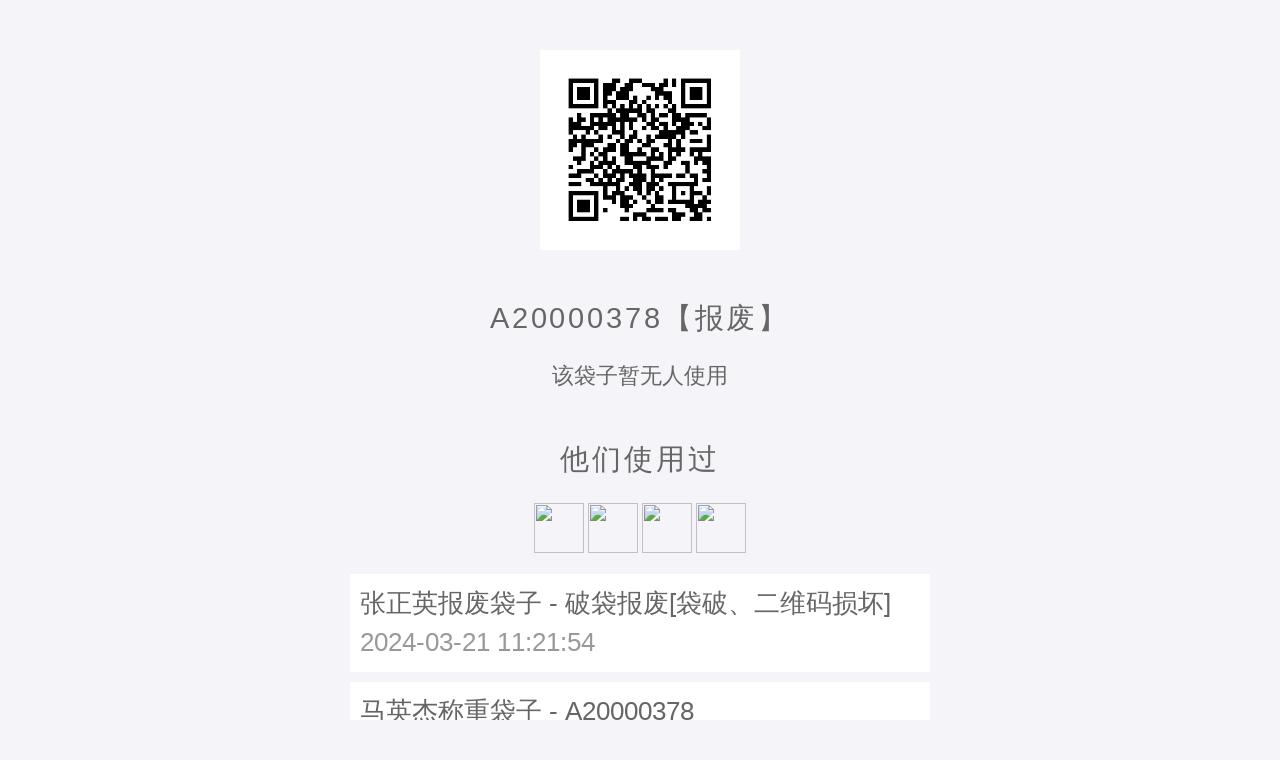

--- FILE ---
content_type: text/html; charset=UTF-8
request_url: https://www.aobag.com/wx/qr_history?code=A20000378
body_size: 2538
content:
<!DOCTYPE html>
<html>
<head>
<meta charset="utf-8" />
<meta name="viewport" content="width=640,user-scalable=no, target-densitydpi=device-dpi">
<meta name="HandheldFriendly" content="true">
<meta name="mobile-web-app-capable" content="yes">

<title>A20000378</title>

<link rel="icon" href="https://f.aobag.com/assets/favicon.ico" type="image/x-icon" />

<script type="text/javascript" src="https://www.aobag.com/ys-pub/ext-all.min.js"></script>
<script type="text/javascript" src="https://www.aobag.com/ys-pub/ext-lang-zh_CN.js?2"></script>

<script type="text/javascript" src="https://www.aobag.com/ys-pub/libs/zepto.min.js?v1.2"></script>
<script type="text/javascript" src="https://www.aobag.com/ys-pub/libs/photoswipe-ui-default.min.js"></script>
<script type="text/javascript" src="https://www.aobag.com/ys-pub/libs/photoswipe.min.js"></script>
<script type="text/javascript" src="https://www.aobag.com/ys-pub/libs/createPhotoSwipe.js?v37"></script>


<link rel="stylesheet" type="text/css" href="https://www.aobag.com/ys-pub/resources/css/ext-all-notheme.css?3.4" />
<link rel="stylesheet" type="text/css" href="https://www.aobag.com/ys-pub/resources/css/xtheme-gray.css?3.4" />
<link rel="stylesheet" type="text/css" href="https://www.aobag.com/ys-pub/zm_css?v37" />


<link rel="stylesheet" type="text/css" href="https://www.aobag.com/ys-pub/libs/photoswipe.css?v37">
<link rel="stylesheet" type="text/css" href="https://www.aobag.com/ys-pub/libs/default-skin/default-skin.css?v37">
<link rel="stylesheet" type="text/css" href="https://www.aobag.com/ys-pub/libs/createPhotoSwipe.css?v37">




<link rel="stylesheet" type="text/css" href="https://www.aobag.com/ys-pub/resources/css/green/style.css?v37" />

<script type="text/javascript" src="https://www.aobag.com/ys-pub/zm_js?v37"></script>



<link type="text/css" rel="stylesheet" href="https://www.aobag.com/resource/aobag_com$12/style.css" />

<style>.w-bind_before {text-align:center;padding:50px 20px;}.w-bind_before .icon-bag,.w-bind_before .icon-grid {background:#27AE60;color:#FFF;width:200px;height:200px;display:inline-block;line-height:200px;font-size:300%;}.w-bind_before .disabled {background:#EEE;}.w-bind_before p img {background:#FFF;width:160px;overflow:hidden;padding:20px;}.w-bind_before h4 {text-align:center;margin:40px 0 25px;;letter-spacing:.1em;}.w-bind_before small {display: block;margin: 10px 0 50px 0;}.w-bind_before section a {margin:0;}.w-bind_before section img {margin:2px;border-radius:50%;line-height:1;}.w-bind_before li {text-align:left;background:#FFF;padding:10px;margin:10px;}.w-bind_before li time {display:block;color:#999;}</style>

</head>
<body class="zm">


<!-- WIDGET-bind_before-BOF -->
<div class="w-bind_before">
    <p>
        <img src="https://www.aobag.com/aberp/tools/qrcode/http%3A%2F%2Faobag.com%2Fq%2FA20000378.png" />    </p>
    <h4>A20000378【报废】</h4>
    
            <small>
            该袋子暂无人使用
        </small>
    


    <section><h4>他们使用过</h4><a target='_blank' path='/pages/detail?cid=51823' href="https://www.aobag.com/customer?cid=51823"><img src="https://f.aobag.com/uploads/o/20220118/05160232_20818_wh100.64.jpg/t" width="50" height="50" /></a><a target='_blank' path='/pages/detail?cid=' href="https://www.aobag.com/customer?cid="><img src="" width="50" height="50" /></a><a target='_blank' path='/pages/detail?cid=133477' href="https://www.aobag.com/customer?cid=133477"><img src="https://f.aobag.com/uploads/o/20220118/164704188_80251_wh100.132.jpg/t" width="50" height="50" /></a><a target='_blank' path='/pages/detail?cid=185496' href="https://www.aobag.com/customer?cid=185496"><img src="https://f.aobag.com/uploads/o/20230328/1759593481_126118.132_wh100.jpg/t" width="50" height="50" /></a></section> 
    <ol><li>张正英报废袋子 - 破袋报废[袋破、二维码损坏]<time>2024-03-21 11:21:54</time></li><li>马英杰称重袋子 - A20000378<br>书报12.770kg ￥10.22<time>2024-03-20 14:21:17</time></li><li>傅有桥装车回收满袋 - A20000378<time>2024-03-19 10:22:39</time></li><li>四川大学西航港实验小学-2019级11班从四川大学西航港实验小学认领袋子-A20000378<time>2023-12-07 14:52:54</time></li><li>付伟发给机构(四川大学西航港实验小学)袋子 - A20000378<time>2023-10-17 14:13:30</time></li><li>马英杰领取袋子 - A20000378<time>2023-10-16 17:12:54</time></li><li>马英杰入库袋子 - A20000378<time>2023-10-16 17:12:54</time></li><li>卢长富称重袋子 - A20000378<br>PET瓶0.25kg ￥0.35<br>PE瓶0.3kg ￥0.38<br>织物1.09kg ￥0.65<br>黄纸板1.98kg ￥1.58<br>综合纸1.01kg ￥0.65<br>金属0.69kg ￥0.52<br>铝拉罐0.04kg ￥0.24<time>2023-10-15 11:34:08</time></li><li>李强装车回收满袋 - A20000378<time>2023-10-14 14:08:45</time></li><li>会员(任国蓉米修)从自助投放点“邛崃市文君街道邱店子村自助投放点”领取袋子A20000378(发袋机m00025，e号锁)<time>2023-08-20 12:12:46</time></li><li>付伟发给自助投放点(邛崃市文君街道邱店子村自助投放点)袋子 - A20000378(发袋机m00025，e号锁)<time>2023-07-19 13:30:16</time></li><li>A20000378子袋变散袋。原因：主袋A1035461已发放到点位<time>2023-07-19 13:30:06</time></li><li>马英杰领取袋子 - A20000378<time>2023-07-17 10:55:55</time></li><li>马英杰入库袋子 - A20000378<time>2023-07-17 10:55:55</time></li><li>胡豪称重袋子 - A20000378<br>黄纸板10.160kg ￥8.13<time>2023-07-14 14:57:11</time></li><li>付伟装车回收满袋 - A20000378<time>2023-07-14 10:02:38</time></li><li>金苹果城南阳光幼稚园（高新区）-行政组从金苹果城南阳光幼稚园（高新区）认领袋子-A20000378<time>2023-07-07 11:33:23</time></li><li>付伟发给机构(金苹果城南阳光幼稚园（高新区）)袋子 - A20000378<time>2023-07-07 10:17:16</time></li><li>马英杰领取袋子 - A20000378<time>2023-07-06 15:11:03</time></li><li>马英杰入库袋子 - A20000378<time>2023-07-06 15:11:03</time></li><li>马英杰称重袋子 - A20000378<br>织物10.410kg ￥6.77<time>2023-07-04 09:39:38</time></li><li>马英杰装车回收满袋 - A20000378<time>2023-07-03 11:58:44</time></li><li>会员(小代)从自助投放点“德阳市罗江区万安镇五岔路广场自助投放点”领取袋子A20000378(发袋机m02064，b号锁)<time>2023-06-26 08:29:32</time></li><li>付伟发给自助投放点(德阳市罗江区万安镇五岔路广场自助投放点)袋子 - A20000378(发袋机m02064，b号锁)<time>2023-06-05 13:00:05</time></li><li>马英杰领取袋子 - A20000378<time>2023-05-30 16:15:51</time></li><li>马英杰入库袋子 - A20000378<time>2023-05-30 16:15:51</time></li><li>马英杰称重袋子 - A20000378<br>黄纸板5.970kg ￥4.78<time>2023-05-26 15:23:58</time></li><li>李祖明装车回收满袋 - A20000378<time>2023-05-26 11:34:59</time></li><li>四川省生态环境厅-信息中心420.415.416.417从四川省生态环境厅认领袋子-A20000378(发袋机m00065，a号锁)<time>2023-05-25 11:50:00</time></li><li>傅有桥发给机构(四川省生态环境厅)袋子 - A20000378(发袋机m00065，a号锁)<time>2023-05-12 11:57:24</time></li><li>马英杰领取袋子 - A20000378<time>2023-05-11 09:04:19</time></li><li>马英杰入库袋子 - A20000378<time>2023-05-11 09:04:19</time></li><li>马英杰称重袋子 - A20000378<br>织物4.100kg ￥2.67<time>2023-05-08 09:26:51</time></li><li>付伟装车回收满袋 - A20000378<time>2023-05-07 10:05:25</time></li><li>会员(微信)从自助投放点“德阳市罗江区科教新区自助投放点”领取袋子A20000378(发袋机m01892，i号锁)<time>2023-04-23 12:06:55</time></li><li>李祖明发给自助投放点(德阳市罗江区科教新区自助投放点)袋子 - A20000378(发袋机m01892，i号锁)<time>2023-04-15 13:34:14</time></li><li>马英杰领取袋子 - A20000378<time>2023-04-14 13:50:13</time></li><li>傅有桥入库袋子 - A20000378<time>2023-04-14 11:42:06</time></li></ol></div>
<!-- WIDGET-bind_before-EOF -->

</body>
</html>



--- FILE ---
content_type: text/css
request_url: https://www.aobag.com/ys-pub/resources/css/xtheme-gray.css?3.4
body_size: 6487
content:
/*!
 * Ext JS Library 3.4.0
 * Copyright(c) 2006-2011 Sencha Inc.
 * licensing@sencha.com
 * http://www.sencha.com/license
 */
.ext-el-mask {
    background-color: #ccc;
}

.ext-el-mask-msg {
    border-color:#999;
    background-color:#ddd;
    background-image:url(../images/gray/panel/white-top-bottom.gif);
    background-position: 0 -1px;
}
.ext-el-mask-msg div {
    background-color: #eee;
    border-color:#d0d0d0;
    color:#222;
    font:normal 11px tahoma, arial, helvetica, sans-serif;
}

.x-mask-loading div {
    background-color:#fbfbfb;
    background-image:url(../images/default/grid/loading.gif);
}

.x-item-disabled {
    color: gray;
}

.x-item-disabled * {
    color: gray !important;
}

.x-splitbar-proxy {
    background-color: #aaa;
}

.x-color-palette a {
    border-color:#fff;
}

.x-color-palette a:hover, .x-color-palette a.x-color-palette-sel {
    border-color:#CFCFCF;
    background-color: #eaeaea;
}

/*
.x-color-palette em:hover, .x-color-palette span:hover{   
    background-color: #eaeaea;
}
*/

.x-color-palette em {
    border-color:#aca899;
}

.x-ie-shadow {
    background-color:#777;
}

.x-shadow .xsmc {
    background-image: url(../images/default/shadow-c.png);
}

.x-shadow .xsml, .x-shadow .xsmr {
    background-image: url(../images/default/shadow-lr.png);
}

.x-shadow .xstl, .x-shadow .xstc,  .x-shadow .xstr, .x-shadow .xsbl, .x-shadow .xsbc, .x-shadow .xsbr{
    background-image: url(../images/default/shadow.png);
}

.loading-indicator {
    font-size: 11px;
    background-image: url(../images/default/grid/loading.gif);
}

.x-spotlight {
    background-color: #ccc;
}.x-tab-panel-header, .x-tab-panel-footer {
	background-color: #eaeaea;
	border-color:#d0d0d0;
    overflow:hidden;
    zoom:1;
}

.x-tab-panel-header, .x-tab-panel-footer {
	border-color:#d0d0d0;
}

ul.x-tab-strip-top{
    background-color:#dbdbdb;
	background-image: url(../images/gray/tabs/tab-strip-bg.gif);
	border-bottom-color:#d0d0d0;
}

ul.x-tab-strip-bottom{
    background-color:#dbdbdb;
	background-image: url(../images/gray/tabs/tab-strip-btm-bg.gif);
	border-top-color:#d0d0d0;
}

.x-tab-panel-header-plain .x-tab-strip-spacer,
.x-tab-panel-footer-plain .x-tab-strip-spacer {
    border-color:#d0d0d0;
    background-color: #eaeaea;
}

.x-tab-strip span.x-tab-strip-text {
	font:normal 11px tahoma,arial,helvetica;
	color:#333;
}

.x-tab-strip-over span.x-tab-strip-text {
	color:#111;
}

.x-tab-strip-active span.x-tab-strip-text {
	color:#333;
    font-weight:bold;
}

.x-tab-strip-disabled .x-tabs-text {
	color:#aaaaaa;
}

.x-tab-strip-top .x-tab-right, .x-tab-strip-top .x-tab-left, .x-tab-strip-top .x-tab-strip-inner{
	background-image: url(../images/gray/tabs/tabs-sprite.gif);
}

.x-tab-strip-bottom .x-tab-right {
	background-image: url(../images/gray/tabs/tab-btm-inactive-right-bg.gif);
}

.x-tab-strip-bottom .x-tab-left {
	background-image: url(../images/gray/tabs/tab-btm-inactive-left-bg.gif);
}

.x-tab-strip-bottom .x-tab-strip-over .x-tab-left {
	background-image: url(../images/gray/tabs/tab-btm-over-left-bg.gif);
}

.x-tab-strip-bottom .x-tab-strip-over .x-tab-right {
	background-image: url(../images/gray/tabs/tab-btm-over-right-bg.gif);
}

.x-tab-strip-bottom .x-tab-strip-active .x-tab-right {
	background-image: url(../images/gray/tabs/tab-btm-right-bg.gif);
}

.x-tab-strip-bottom .x-tab-strip-active .x-tab-left {
	background-image: url(../images/gray/tabs/tab-btm-left-bg.gif);
}

.x-tab-strip .x-tab-strip-closable a.x-tab-strip-close {
	background-image:url(../images/gray/tabs/tab-close.gif);
}

.x-tab-strip .x-tab-strip-closable a.x-tab-strip-close:hover{
	background-image:url(../images/gray/tabs/tab-close.gif);
}

.x-tab-panel-body {
    border-color:#d0d0d0;
    background-color:#fff;
}

.x-tab-panel-body-top {
    border-top: 0 none;
}

.x-tab-panel-body-bottom {
    border-bottom: 0 none;
}

.x-tab-scroller-left {
    background-image:url(../images/gray/tabs/scroll-left.gif);
    border-bottom-color:#d0d0d0;
}

.x-tab-scroller-left-over {
    background-position: 0 0;
}

.x-tab-scroller-left-disabled {
    background-position: -18px 0;
    opacity:.5;
    -moz-opacity:.5;
    filter:alpha(opacity=50);
    cursor:default;
}

.x-tab-scroller-right {
    background-image:url(../images/gray/tabs/scroll-right.gif);
    border-bottom-color:#d0d0d0;
}

.x-tab-panel-bbar .x-toolbar, .x-tab-panel-tbar .x-toolbar {
    border-color:#d0d0d0;
}
.x-form-field{
    font:normal 12px tahoma, arial, helvetica, sans-serif;
}

.x-form-text, textarea.x-form-field{
    background-color:#fff;
    background-image:url(../images/default/form/text-bg.gif);
    border-color:#C1C1C1;
}

.x-form-select-one {
    background-color:#fff;
    border-color:#C1C1C1;
}

.x-form-check-group-label {
    border-bottom: 1px solid #d0d0d0;
    color: #333;
}

.x-editor .x-form-check-wrap {
    background-color:#fff;
}

.x-form-field-wrap .x-form-trigger{
    background-image:url(../images/gray/form/trigger.gif);
    border-bottom-color:#b5b8c8;
}

.x-form-field-wrap .x-form-date-trigger{
    background-image: url(../images/gray/form/date-trigger.gif);
}

.x-form-field-wrap .x-form-clear-trigger{
    background-image: url(../images/gray/form/clear-trigger.gif);
}

.x-form-field-wrap .x-form-search-trigger{
    background-image: url(../images/gray/form/search-trigger.gif);
}

.x-trigger-wrap-focus .x-form-trigger{
    border-bottom-color: #777777;
}

.x-item-disabled .x-form-trigger-over{
    border-bottom-color:#b5b8c8;
}

.x-item-disabled .x-form-trigger-click{
    border-bottom-color:#b5b8c8;
}

.x-form-focus, textarea.x-form-focus{
	border-color:#777777;
}

.x-form-invalid, textarea.x-form-invalid{
    background-color:#fff;
	background-image:url(../images/default/grid/invalid_line.gif);
	border-color:#c30;
}

.ext-webkit .x-form-invalid{
	background-color:#fee;
	border-color:#ff7870;
}

.x-form-inner-invalid, textarea.x-form-inner-invalid{
    background-color:#fff;
	background-image:url(../images/default/grid/invalid_line.gif);
}

.x-form-grow-sizer {
	font:normal 12px tahoma, arial, helvetica, sans-serif;
}

.x-form-item {
    font:normal 12px tahoma, arial, helvetica, sans-serif;
}

.x-form-invalid-msg {
    color:#c0272b;
    font:normal 11px tahoma, arial, helvetica, sans-serif;
    background-image:url(../images/default/shared/warning.gif);
}

.x-form-empty-field {
    color:gray;
}

.x-small-editor .x-form-field {
    font:normal 11px arial, tahoma, helvetica, sans-serif;
}

.ext-webkit .x-small-editor .x-form-field {
    font:normal 12px arial, tahoma, helvetica, sans-serif;
}

.x-form-invalid-icon {
    background-image:url(../images/default/form/exclamation.gif);
}

.x-fieldset {
    border-color:#CCCCCC;
}

.x-fieldset legend {
    font:bold 11px tahoma, arial, helvetica, sans-serif;
    color:#777777;
}.x-btn{
	font:normal 11px tahoma, verdana, helvetica;
}

.x-btn button{
    font:normal 11px arial,tahoma,verdana,helvetica;
    color:#333;
}

.x-btn em {
    font-style:normal;
    font-weight:normal;
}

.x-btn-tl, .x-btn-tr, .x-btn-tc, .x-btn-ml, .x-btn-mr, .x-btn-mc, .x-btn-bl, .x-btn-br, .x-btn-bc{
	background-image:url(../images/gray/button/btn.gif);
}

.x-btn-click .x-btn-text, .x-btn-menu-active .x-btn-text, .x-btn-pressed .x-btn-text{
    color:#000;
}

.x-btn-disabled *{
	color:gray !important;
}

.x-btn-mc em.x-btn-arrow {
    background-image:url(../images/default/button/arrow.gif);
}

.x-btn-mc em.x-btn-split {
    background-image:url(../images/default/button/s-arrow.gif);
}

.x-btn-over .x-btn-mc em.x-btn-split, .x-btn-click .x-btn-mc em.x-btn-split, .x-btn-menu-active .x-btn-mc em.x-btn-split, .x-btn-pressed .x-btn-mc em.x-btn-split {
    background-image:url(../images/gray/button/s-arrow-o.gif);
}

.x-btn-mc em.x-btn-arrow-bottom {
    background-image:url(../images/default/button/s-arrow-b-noline.gif);
}

.x-btn-mc em.x-btn-split-bottom {
    background-image:url(../images/default/button/s-arrow-b.gif);
}

.x-btn-over .x-btn-mc em.x-btn-split-bottom, .x-btn-click .x-btn-mc em.x-btn-split-bottom, .x-btn-menu-active .x-btn-mc em.x-btn-split-bottom, .x-btn-pressed .x-btn-mc em.x-btn-split-bottom {
    background-image:url(../images/gray/button/s-arrow-bo.gif);
}

.x-btn-group-header {
    color: #666;
}

.x-btn-group-tc {
	background-image: url(../images/gray/button/group-tb.gif);
}

.x-btn-group-tl {
	background-image: url(../images/gray/button/group-cs.gif);
}

.x-btn-group-tr {
	background-image: url(../images/gray/button/group-cs.gif);
}

.x-btn-group-bc {
	background-image: url(../images/gray/button/group-tb.gif);
}

.x-btn-group-bl {
	background-image: url(../images/gray/button/group-cs.gif);
}

.x-btn-group-br {
	background-image: url(../images/gray/button/group-cs.gif);
}

.x-btn-group-ml {
	background-image: url(../images/gray/button/group-lr.gif);
}
.x-btn-group-mr {
	background-image: url(../images/gray/button/group-lr.gif);
}

.x-btn-group-notitle .x-btn-group-tc {
	background-image: url(../images/gray/button/group-tb.gif);
}
.x-toolbar{
	border-color:#d0d0d0;
    background-color:#f0f0f0;
    background-image:url(../images/gray/toolbar/bg.gif);
}

.x-toolbar td,.x-toolbar span,.x-toolbar input,.x-toolbar div,.x-toolbar select,.x-toolbar label{
    font:normal 11px arial,tahoma, helvetica, sans-serif;
}

.x-toolbar .x-item-disabled {
	color:gray;
}

.x-toolbar .x-item-disabled * {
	color:gray;
}

.x-toolbar .x-btn-mc em.x-btn-split {
    background-image:url(../images/default/button/s-arrow-noline.gif);
}

.x-toolbar .x-btn-over .x-btn-mc em.x-btn-split, .x-toolbar .x-btn-click .x-btn-mc em.x-btn-split, 
.x-toolbar .x-btn-menu-active .x-btn-mc em.x-btn-split, .x-toolbar .x-btn-pressed .x-btn-mc em.x-btn-split 
{
    background-image:url(../images/gray/button/s-arrow-o.gif);
}

.x-toolbar .x-btn-mc em.x-btn-split-bottom {
    background-image:url(../images/default/button/s-arrow-b-noline.gif);
}

.x-toolbar .x-btn-over .x-btn-mc em.x-btn-split-bottom, .x-toolbar .x-btn-click .x-btn-mc em.x-btn-split-bottom, 
.x-toolbar .x-btn-menu-active .x-btn-mc em.x-btn-split-bottom, .x-toolbar .x-btn-pressed .x-btn-mc em.x-btn-split-bottom 
{
    background-image:url(../images/gray/button/s-arrow-bo.gif);
}

.x-toolbar .xtb-sep {
	background-image: url(../images/default/grid/grid-split.gif);
}

.x-tbar-page-first{
	background-image: url(../images/gray/grid/page-first.gif) !important;
}

.x-tbar-loading{
	background-image: url(../images/gray/grid/refresh.gif) !important;
}

.x-tbar-page-last{
	background-image: url(../images/gray/grid/page-last.gif) !important;
}

.x-tbar-page-next{
	background-image: url(../images/gray/grid/page-next.gif) !important;
}

.x-tbar-page-prev{
	background-image: url(../images/gray/grid/page-prev.gif) !important;
}

.x-item-disabled .x-tbar-loading{
	background-image: url(../images/default/grid/loading.gif) !important;
}

.x-item-disabled .x-tbar-page-first{
	background-image: url(../images/default/grid/page-first-disabled.gif) !important;
}

.x-item-disabled .x-tbar-page-last{
	background-image: url(../images/default/grid/page-last-disabled.gif) !important;
}

.x-item-disabled .x-tbar-page-next{
	background-image: url(../images/default/grid/page-next-disabled.gif) !important;
}

.x-item-disabled .x-tbar-page-prev{
	background-image: url(../images/default/grid/page-prev-disabled.gif) !important;
}

.x-paging-info {
    color:#444;
}

.x-toolbar-more-icon {
    background-image: url(../images/gray/toolbar/more.gif) !important;
}
.x-resizable-handle {
	background-color:#fff;
}

.x-resizable-over .x-resizable-handle-east, .x-resizable-pinned .x-resizable-handle-east,
.x-resizable-over .x-resizable-handle-west, .x-resizable-pinned .x-resizable-handle-west
{
    background-image:url(../images/gray/sizer/e-handle.gif);
}

.x-resizable-over .x-resizable-handle-south, .x-resizable-pinned .x-resizable-handle-south,
.x-resizable-over .x-resizable-handle-north, .x-resizable-pinned .x-resizable-handle-north
{
    background-image:url(../images/gray/sizer/s-handle.gif);
}

.x-resizable-over .x-resizable-handle-north, .x-resizable-pinned .x-resizable-handle-north{
    background-image:url(../images/gray/sizer/s-handle.gif);
}
.x-resizable-over .x-resizable-handle-southeast, .x-resizable-pinned .x-resizable-handle-southeast{
    background-image:url(../images/gray/sizer/se-handle.gif);
}
.x-resizable-over .x-resizable-handle-northwest, .x-resizable-pinned .x-resizable-handle-northwest{
    background-image:url(../images/gray/sizer/nw-handle.gif);
}
.x-resizable-over .x-resizable-handle-northeast, .x-resizable-pinned .x-resizable-handle-northeast{
    background-image:url(../images/gray/sizer/ne-handle.gif);
}
.x-resizable-over .x-resizable-handle-southwest, .x-resizable-pinned .x-resizable-handle-southwest{
    background-image:url(../images/gray/sizer/sw-handle.gif);
}
.x-resizable-proxy{
    border-color:#565656;
}
.x-resizable-overlay{
    background-color:#fff;
}
.x-grid3 {
    background-color:#fff;
}

.x-grid-panel .x-panel-mc .x-panel-body {
    border-color:#d0d0d0;
}

.x-grid3-row td, .x-grid3-summary-row td{
    font:normal 11px/13px arial, tahoma, helvetica, sans-serif;
}

.x-grid3-hd-row td {
    font:normal 11px/15px arial, tahoma, helvetica, sans-serif;
}

.x-grid3-hd-row td {
    border-left-color:#eee;
    border-right-color:#d0d0d0;
}

.x-grid-row-loading {
    background-color: #fff;
    background-image:url(../images/default/shared/loading-balls.gif);
}

.x-grid3-row {
    border-color:#ededed;
    border-top-color:#fff;
}

.x-grid3-row-alt{
	background-color:#fafafa;
}

.x-grid3-row-over {
	border-color:#ddd;
    background-color:#efefef;
    background-image:url(../images/default/grid/row-over.gif);
}

.x-grid3-resize-proxy {
    background-color:#777;
}

.x-grid3-resize-marker {
    background-color:#777;
}

.x-grid3-header{
    background-color:#f9f9f9;
	background-image:url(../images/gray/grid/grid3-hrow2.gif);
}

.x-grid3-header-pop {
    border-left-color:#d0d0d0;
}

.x-grid3-header-pop-inner {
    border-left-color:#eee;
    background-image:url(../images/default/grid/hd-pop.gif);
}

td.x-grid3-hd-over, td.sort-desc, td.sort-asc, td.x-grid3-hd-menu-open {
    border-left-color:#ACACAC;
    border-right-color:#ACACAC;
}

td.x-grid3-hd-over .x-grid3-hd-inner, td.sort-desc .x-grid3-hd-inner, td.sort-asc .x-grid3-hd-inner, td.x-grid3-hd-menu-open .x-grid3-hd-inner {
    background-color:#f9f9f9;
    background-image:url(../images/gray/grid/grid3-hrow-over2.gif);

}

.sort-asc .x-grid3-sort-icon {
	background-image: url(../images/gray/grid/sort_asc.gif);
}

.sort-desc .x-grid3-sort-icon {
	background-image: url(../images/gray/grid/sort_desc.gif);
}

.x-grid3-cell-text, .x-grid3-hd-text {
	color:#000;
}

.x-grid3-split {
	background-image: url(../images/default/grid/grid-split.gif);
}

.x-grid3-hd-text {
	color:#333;
}

.x-dd-drag-proxy .x-grid3-hd-inner{
    background-color:#f9f9f9;
	background-image:url(../images/gray/grid/grid3-hrow-over2.gif);
	border-color:#ACACAC;
}

.col-move-top{
	background-image:url(../images/gray/grid/col-move-top.gif);
}

.col-move-bottom{
	background-image:url(../images/gray/grid/col-move-bottom.gif);
}

.x-grid3-row-selected {
	background-color:#CCCCCC !important;
	background-image: none;
	border-color:#ACACAC;
}

.x-grid3-cell-selected{
	background-color: #CBCBCB !important;
	color:#000;
}

.x-grid3-cell-selected span{
	color:#000 !important;
}

.x-grid3-cell-selected .x-grid3-cell-text{
	color:#000;
}

.x-grid3-locked td.x-grid3-row-marker, .x-grid3-locked .x-grid3-row-selected td.x-grid3-row-marker{
    background-color:#ebeadb !important;
    background-image:url(../images/default/grid/grid-hrow.gif) !important;
    color:#000;
    border-top-color:#fff;
    border-right-color:#6fa0df !important;
}

.x-grid3-locked td.x-grid3-row-marker div, .x-grid3-locked .x-grid3-row-selected td.x-grid3-row-marker div{
    color:#333 !important;
}

.x-grid3-dirty-cell {
    background-image:url(../images/default/grid/dirty.gif);
}

.x-grid3-topbar, .x-grid3-bottombar{
	font:normal 11px arial, tahoma, helvetica, sans-serif;
}

.x-grid3-bottombar .x-toolbar{
	border-top-color:#a9bfd3;
}

.x-props-grid .x-grid3-td-name .x-grid3-cell-inner{
	background-image:url(../images/default/grid/grid3-special-col-bg.gif) !important;
    color:#000 !important;
}

.x-props-grid .x-grid3-body .x-grid3-td-name{
    background-color:#fff !important;
    border-right-color:#eee;
}

.xg-hmenu-sort-asc .x-menu-item-icon{
	background-image: url(../images/default/grid/hmenu-asc.gif);
}

.xg-hmenu-sort-desc .x-menu-item-icon{
	background-image: url(../images/default/grid/hmenu-desc.gif);
}

.xg-hmenu-lock .x-menu-item-icon{
	background-image: url(../images/default/grid/hmenu-lock.gif);
}

.xg-hmenu-unlock .x-menu-item-icon{
	background-image: url(../images/default/grid/hmenu-unlock.gif);
}

.x-grid3-hd-btn {
    background-color:#f9f9f9;
    background-image:url(../images/gray/grid/grid3-hd-btn.gif);
}

.x-grid3-body .x-grid3-td-expander {
    background-image:url(../images/default/grid/grid3-special-col-bg.gif);
}

.x-grid3-row-expander {
    background-image:url(../images/gray/grid/row-expand-sprite.gif);
}

.x-grid3-body .x-grid3-td-checker {
    background-image: url(../images/default/grid/grid3-special-col-bg.gif);
}

.x-grid3-row-checker, .x-grid3-hd-checker {
    background-image:url(../images/default/grid/row-check-sprite.gif);
}

.x-grid3-body .x-grid3-td-numberer {
    background-image:url(../images/default/grid/grid3-special-col-bg.gif);
}

.x-grid3-body .x-grid3-td-numberer .x-grid3-cell-inner {
	color:#444;
}

.x-grid3-body .x-grid3-td-row-icon {
    background-image:url(../images/default/grid/grid3-special-col-bg.gif);
}

.x-grid3-body .x-grid3-row-selected .x-grid3-td-numberer,
.x-grid3-body .x-grid3-row-selected .x-grid3-td-checker,
.x-grid3-body .x-grid3-row-selected .x-grid3-td-expander {
	background-image:url(../images/gray/grid/grid3-special-col-sel-bg.gif);
}

.x-grid3-check-col {
	background-image:url(../images/default/menu/unchecked.gif);
}

.x-grid3-check-col-on {
	background-image:url(../images/default/menu/checked.gif);
}

.x-grid-group, .x-grid-group-body, .x-grid-group-hd {
    zoom:1;
}

.x-grid-group-hd {
    border-bottom-color:#d0d0d0;
}

.x-grid-group-hd div.x-grid-group-title {
    background-image:url(../images/gray/grid/group-collapse.gif);
    color:#5F5F5F;
    font:bold 11px tahoma, arial, helvetica, sans-serif;
}

.x-grid-group-collapsed .x-grid-group-hd div.x-grid-group-title {
    background-image:url(../images/gray/grid/group-expand.gif);
}

.x-group-by-icon {
    background-image:url(../images/default/grid/group-by.gif);
}

.x-cols-icon {
    background-image:url(../images/default/grid/columns.gif);
}

.x-show-groups-icon {
    background-image:url(../images/default/grid/group-by.gif);
}

.x-grid-empty {
    color:gray;
    font:normal 11px tahoma, arial, helvetica, sans-serif;
}

.x-grid-with-col-lines .x-grid3-row td.x-grid3-cell {
    border-right-color:#ededed;
}

.x-grid-with-col-lines .x-grid3-row{
    border-top-color:#ededed;
}

.x-grid-with-col-lines .x-grid3-row-selected {
	border-top-color:#B9B9B9;
}
.x-pivotgrid .x-grid3-header-offset table td {
    background: url(../images/gray/grid/grid3-hrow2.gif) repeat-x 50% 100%;
    border-left: 1px solid;
    border-right: 1px solid;
    border-left-color: #D0D0D0;
    border-right-color: #D0D0D0;
}

.x-pivotgrid .x-grid3-row-headers {
    background-color: #f9f9f9;
}

.x-pivotgrid .x-grid3-row-headers table td {
    background: #EEE url(../images/default/grid/grid3-rowheader.gif) repeat-x left top;
    border-left: 1px solid;
    border-right: 1px solid;
    border-left-color: #EEE;
    border-right-color: #D0D0D0;
    border-bottom: 1px solid;
    border-bottom-color: #D0D0D0;
    height: 18px;
}
.x-dd-drag-ghost{
	color:#000;
	font: normal 11px arial, helvetica, sans-serif;
    border-color: #ddd #bbb #bbb #ddd;
	background-color:#fff;
}

.x-dd-drop-nodrop .x-dd-drop-icon{
  background-image: url(../images/default/dd/drop-no.gif);
}

.x-dd-drop-ok .x-dd-drop-icon{
  background-image: url(../images/default/dd/drop-yes.gif);
}

.x-dd-drop-ok-add .x-dd-drop-icon{
  background-image: url(../images/default/dd/drop-add.gif);
}

.x-view-selector {
    background-color:#D6D6D6;
    border-color:#888888;
}.x-tree-node-expanded .x-tree-node-icon{
	background-image:url(../images/default/tree/folder-open.gif);
}

.x-tree-node-leaf .x-tree-node-icon{
	background-image:url(../images/default/tree/leaf.gif);
}

.x-tree-node-collapsed .x-tree-node-icon{
	background-image:url(../images/default/tree/folder.gif);
}

.x-tree-node-loading .x-tree-node-icon{
	background-image:url(../images/default/tree/loading.gif) !important;
}

.x-tree-node .x-tree-node-inline-icon {
    background-image: none;
}

.x-tree-node-loading a span{
	 font-style: italic;
	 color:#444444;
}

.ext-ie .x-tree-node-el input {
    width:15px;
    height:15px;
}

.x-tree-lines .x-tree-elbow{
	background-image:url(../images/default/tree/elbow.gif);
}

.x-tree-lines .x-tree-elbow-plus{
	background-image:url(../images/default/tree/elbow-plus.gif);
}

.x-tree-lines .x-tree-elbow-minus{
	background-image:url(../images/default/tree/elbow-minus.gif);
}

.x-tree-lines .x-tree-elbow-end{
	background-image:url(../images/default/tree/elbow-end.gif);
}

.x-tree-lines .x-tree-elbow-end-plus{
	background-image:url(../images/gray/tree/elbow-end-plus.gif);
}

.x-tree-lines .x-tree-elbow-end-minus{
	background-image:url(../images/gray/tree/elbow-end-minus.gif);
}

.x-tree-lines .x-tree-elbow-line{
	background-image:url(../images/default/tree/elbow-line.gif);
}

.x-tree-no-lines .x-tree-elbow-plus{
	background-image:url(../images/default/tree/elbow-plus-nl.gif);
}

.x-tree-no-lines .x-tree-elbow-minus{
	background-image:url(../images/default/tree/elbow-minus-nl.gif);
}

.x-tree-no-lines .x-tree-elbow-end-plus{
	background-image:url(../images/gray/tree/elbow-end-plus-nl.gif);
}

.x-tree-no-lines .x-tree-elbow-end-minus{
	background-image:url(../images/gray/tree/elbow-end-minus-nl.gif);
}

.x-tree-arrows .x-tree-elbow-plus{
    background-image:url(../images/gray/tree/arrows.gif);
}

.x-tree-arrows .x-tree-elbow-minus{
    background-image:url(../images/gray/tree/arrows.gif);
}

.x-tree-arrows .x-tree-elbow-end-plus{
    background-image:url(../images/gray/tree/arrows.gif);
}

.x-tree-arrows .x-tree-elbow-end-minus{
    background-image:url(../images/gray/tree/arrows.gif);
}

.x-tree-node{
	color:#000;
	font: normal 11px arial, tahoma, helvetica, sans-serif;
}

.x-tree-node a, .x-dd-drag-ghost a{
	color:#000;
}

.x-tree-node a span, .x-dd-drag-ghost a span{
	color:#000;
}

.x-tree-node .x-tree-node-disabled a span{
	color:gray !important;
}

.x-tree-node div.x-tree-drag-insert-below{
 	 border-bottom-color:#36c;
}

.x-tree-node div.x-tree-drag-insert-above{
	 border-top-color:#36c;
}

.x-tree-dd-underline .x-tree-node div.x-tree-drag-insert-below a{
 	 border-bottom-color:#36c;
}

.x-tree-dd-underline .x-tree-node div.x-tree-drag-insert-above a{
	 border-top-color:#36c;
}

.x-tree-node .x-tree-drag-append a span{
	 background-color:#ddd;
	 border-color:gray;
}

.x-tree-node .x-tree-node-over {
	background-color: #eee;
}

.x-tree-node .x-tree-selected {
	background-color: #ddd;
}

.x-tree-drop-ok-append .x-dd-drop-icon{
  background-image: url(../images/default/tree/drop-add.gif);
}

.x-tree-drop-ok-above .x-dd-drop-icon{
  background-image: url(../images/default/tree/drop-over.gif);
}

.x-tree-drop-ok-below .x-dd-drop-icon{
  background-image: url(../images/default/tree/drop-under.gif);
}

.x-tree-drop-ok-between .x-dd-drop-icon{
  background-image: url(../images/default/tree/drop-between.gif);
}
.x-date-picker {
    border-color:#585858;
    background-color:#fff;
}

.x-date-middle,.x-date-left,.x-date-right {
	background-image: url(../images/gray/shared/hd-sprite.gif);
	color:#fff;
	font:bold 11px "sans serif", tahoma, verdana, helvetica;
}

.x-date-middle .x-btn .x-btn-text {
    color:#fff;
}

.x-date-middle .x-btn-mc em.x-btn-arrow {
    background-image:url(../images/gray/toolbar/btn-arrow-light.gif);
}

.x-date-right a {
    background-image: url(../images/gray/shared/right-btn.gif);
}

.x-date-left a{
	background-image: url(../images/gray/shared/left-btn.gif);
}

.x-date-inner th {
    background-color:#D8D8D8;
    background-image: url(../images/gray/panel/white-top-bottom.gif);
	border-bottom-color:#AFAFAF;
    font:normal 10px arial, helvetica,tahoma,sans-serif;
	color:#595959;
}

.x-date-inner td {
    border-color:#fff;
}

.x-date-inner a {
    font:normal 11px arial, helvetica,tahoma,sans-serif;
    color:#000;
}

.x-date-inner .x-date-active{
	color:#000;
}

.x-date-inner .x-date-selected a{
    background-image: none;
    background-color:#D8D8D8;
	border-color:#DCDCDC;
}

.x-date-inner .x-date-today a{
	border-color:darkred;
}

.x-date-inner .x-date-selected span{
    font-weight:bold;
}

.x-date-inner .x-date-prevday a,.x-date-inner .x-date-nextday a {
	color:#aaa;
}

.x-date-bottom {
    border-top-color:#AFAFAF;
    background-color:#D8D8D8;
    background:#D8D8D8 url(../images/gray/panel/white-top-bottom.gif) 0 -2px;
}

.x-date-inner a:hover, .x-date-inner .x-date-disabled a:hover{
    color:#000;
    background-color:#D8D8D8;
}

.x-date-inner .x-date-disabled a {
	background-color:#eee;
	color:#bbb;
}

.x-date-mmenu{
    background-color:#eee !important;
}

.x-date-mmenu .x-menu-item {
	font-size:10px;
	color:#000;
}

.x-date-mp {
	background-color:#fff;
}

.x-date-mp td {
	font:normal 11px arial, helvetica,tahoma,sans-serif;
}

.x-date-mp-btns button {
	background-color:#4E565F;
	color:#fff;
	border-color:#C0C0C0 #434343 #434343 #C0C0C0;
	font:normal 11px arial, helvetica,tahoma,sans-serif;
}

.x-date-mp-btns {
    background-color:#D8D8D8;
    background:#D8D8D8 url(../images/gray/panel/white-top-bottom.gif) 0 -2px;
}

.x-date-mp-btns td {
	border-top-color:#AFAFAF;
}

td.x-date-mp-month a,td.x-date-mp-year a {
	color: #333;
}

td.x-date-mp-month a:hover,td.x-date-mp-year a:hover {
	color:#333;
	background-color:#FDFDFD;
}

td.x-date-mp-sel a {
    background-color:#D8D8D8;
    background:#D8D8D8 url(../images/gray/panel/white-top-bottom.gif) 0 -2px;
	border-color:#DCDCDC;
}

.x-date-mp-ybtn a {
    background-image:url(../images/gray/panel/tool-sprites.gif);
}

td.x-date-mp-sep {
   border-right-color:#D7D7D7;
}.x-tip .x-tip-close{
	background-image: url(../images/gray/qtip/close.gif);
}

.x-tip .x-tip-tc, .x-tip .x-tip-tl, .x-tip .x-tip-tr, .x-tip .x-tip-bc, .x-tip .x-tip-bl, .x-tip .x-tip-br, .x-tip .x-tip-ml, .x-tip .x-tip-mr {
	background-image: url(../images/gray/qtip/tip-sprite.gif);
}

.x-tip .x-tip-mc {
    font: normal 11px tahoma,arial,helvetica,sans-serif;
}
.x-tip .x-tip-ml {
	background-color: #fff;
}

.x-tip .x-tip-header-text {
    font: bold 11px tahoma,arial,helvetica,sans-serif;
    color:#444;
}

.x-tip .x-tip-body {
    font: normal 11px tahoma,arial,helvetica,sans-serif;
    color:#444;
}

.x-form-invalid-tip .x-tip-tc, .x-form-invalid-tip .x-tip-tl, .x-form-invalid-tip .x-tip-tr, .x-form-invalid-tip .x-tip-bc,
.x-form-invalid-tip .x-tip-bl, .x-form-invalid-tip .x-tip-br, .x-form-invalid-tip .x-tip-ml, .x-form-invalid-tip .x-tip-mr
{
	background-image: url(../images/default/form/error-tip-corners.gif);
}

.x-form-invalid-tip .x-tip-body {
    background-image:url(../images/default/form/exclamation.gif);
}

.x-tip-anchor {
    background-image:url(../images/gray/qtip/tip-anchor-sprite.gif);
}.x-menu {
    background-color:#f0f0f0;
	background-image:url(../images/default/menu/menu.gif);
}

.x-menu-floating{
    border-color:#7D7D7D;
}

.x-menu-nosep {
	background-image:none;
}

.x-menu-list-item{
	font:normal 11px arial,tahoma,sans-serif;
}

.x-menu-item-arrow{
	background-image:url(../images/gray/menu/menu-parent.gif);
}

.x-menu-sep {
    background-color:#e0e0e0;
	border-bottom-color:#fff;
}

a.x-menu-item {
	color:#222;
}

.x-menu-item-active {
    background-image: url(../images/gray/menu/item-over.gif);
	background-color: #f1f1f1;
    border-color:#ACACAC;
}

.x-menu-item-active a.x-menu-item {
	border-color:#ACACAC;
}

.x-menu-check-item .x-menu-item-icon{
	background-image:url(../images/default/menu/unchecked.gif);
}

.x-menu-item-checked .x-menu-item-icon{
	background-image:url(../images/default/menu/checked.gif);
}

.x-menu-item-checked .x-menu-group-item .x-menu-item-icon{
    background-image:url(../images/gray/menu/group-checked.gif);
}

.x-menu-group-item .x-menu-item-icon{
    background-image:none;
}

.x-menu-plain {
	background-color:#fff !important;
}

.x-menu .x-date-picker{
    border-color:#AFAFAF;
}

.x-cycle-menu .x-menu-item-checked {
    border-color:#B9B9B9 !important;
    background-color:#F1F1F1;
}

.x-menu-scroller-top {
    background-image:url(../images/default/layout/mini-top.gif);
}

.x-menu-scroller-bottom {
    background-image:url(../images/default/layout/mini-bottom.gif);
}.x-box-tl {
	background-image: url(../images/default/box/corners.gif);
}

.x-box-tc {
	background-image: url(../images/default/box/tb.gif);
}

.x-box-tr {
	background-image: url(../images/default/box/corners.gif);
}

.x-box-ml {
	background-image: url(../images/default/box/l.gif);
}

.x-box-mc {
	background-color: #eee;
    background-image: url(../images/default/box/tb.gif);
	font-family: "Myriad Pro","Myriad Web","Tahoma","Helvetica","Arial",sans-serif;
	color: #393939;
	font-size: 12px;
}

.x-box-mc h3 {
	font-size: 14px;
	font-weight: bold;
}

.x-box-mr {
	background-image: url(../images/default/box/r.gif);
}

.x-box-bl {
	background-image: url(../images/default/box/corners.gif);
}

.x-box-bc {
	background-image: url(../images/default/box/tb.gif);
}

.x-box-br {
	background-image: url(../images/default/box/corners.gif);
}

.x-box-blue .x-box-bl, .x-box-blue .x-box-br, .x-box-blue .x-box-tl, .x-box-blue .x-box-tr {
	background-image: url(../images/default/box/corners-blue.gif);
}

.x-box-blue .x-box-bc, .x-box-blue .x-box-mc, .x-box-blue .x-box-tc {
	background-image: url(../images/default/box/tb-blue.gif);
}

.x-box-blue .x-box-mc {
	background-color: #c3daf9;
}

.x-box-blue .x-box-mc h3 {
	color: #17385b;
}

.x-box-blue .x-box-ml {
	background-image: url(../images/default/box/l-blue.gif);
}

.x-box-blue .x-box-mr {
	background-image: url(../images/default/box/r-blue.gif);
}
.x-combo-list {
    border-color:#ccc;
    background-color:#ddd;
    font:normal 12px tahoma, arial, helvetica, sans-serif;
}

.x-combo-list-inner {
    background-color:#fff;
}

.x-combo-list-hd {
    font:bold 11px tahoma, arial, helvetica, sans-serif;
    color:#333;
    background-image: url(../images/default/layout/panel-title-light-bg.gif);
    border-bottom-color:#BCBCBC;
}

.x-resizable-pinned .x-combo-list-inner {
    border-bottom-color:#BEBEBE;
}

.x-combo-list-item {
    border-color:#fff;
}

.x-combo-list .x-combo-selected{
	border-color:#777 !important;
    background-color:#f0f0f0;
}

.x-combo-list .x-toolbar {
    border-top-color:#BCBCBC;
}

.x-combo-list-small {
    font:normal 11px tahoma, arial, helvetica, sans-serif;
}.x-panel {
    border-color: #d0d0d0;
}

.x-panel-header {
    color:#333;
	font-weight:bold; 
    font-size: 11px;
    font-family: tahoma,arial,verdana,sans-serif;
    border-color:#d0d0d0;
    background-image: url(../images/gray/panel/white-top-bottom.gif);
}

.x-panel-body {
    border-color:#d0d0d0;
    background-color:#fff;
}

.x-panel-bbar .x-toolbar, .x-panel-tbar .x-toolbar {
    border-color:#d0d0d0;
}

.x-panel-tbar-noheader .x-toolbar, .x-panel-mc .x-panel-tbar .x-toolbar {
    border-top-color:#d0d0d0;
}

.x-panel-body-noheader, .x-panel-mc .x-panel-body {
    border-top-color:#d0d0d0;
}

.x-panel-tl .x-panel-header {
    color:#333;
	font:bold 11px tahoma,arial,verdana,sans-serif;
}

.x-panel-tc {
	background-image: url(../images/gray/panel/top-bottom.gif);
}

.x-panel-tl, .x-panel-tr, .x-panel-bl,  .x-panel-br{
	background-image: url(../images/gray/panel/corners-sprite.gif);
    border-bottom-color:#d0d0d0;
}

.x-panel-bc {
	background-image: url(../images/gray/panel/top-bottom.gif);
}

.x-panel-mc {
    font: normal 11px tahoma,arial,helvetica,sans-serif;
    background-color:#f1f1f1;
}

.x-panel-ml {
	background-color: #fff;
    background-image:url(../images/gray/panel/left-right.gif);
}

.x-panel-mr {
	background-image: url(../images/gray/panel/left-right.gif);
}

.x-tool {
    background-image:url(../images/gray/panel/tool-sprites.gif);
}

.x-panel-ghost {
    background-color:#f2f2f2;
}

.x-panel-ghost ul {
    border-color:#d0d0d0;
}

.x-panel-dd-spacer {
    border-color:#d0d0d0;
}

.x-panel-fbar td,.x-panel-fbar span,.x-panel-fbar input,.x-panel-fbar div,.x-panel-fbar select,.x-panel-fbar label{
    font:normal 11px arial,tahoma, helvetica, sans-serif;
}
.x-window-proxy {
    background-color:#fcfcfc;
    border-color:#d0d0d0;
}

.x-window-tl .x-window-header {
    color:#555;
	font:bold 11px tahoma,arial,verdana,sans-serif;
}

.x-window-tc {
	background-image: url(../images/gray/window/top-bottom.png);
}

.x-window-tl {
	background-image: url(../images/gray/window/left-corners.png);
}

.x-window-tr {
	background-image: url(../images/gray/window/right-corners.png);
}

.x-window-bc {
	background-image: url(../images/gray/window/top-bottom.png);
}

.x-window-bl {
	background-image: url(../images/gray/window/left-corners.png);
}

.x-window-br {
	background-image: url(../images/gray/window/right-corners.png);
}

.x-window-mc {
    border-color:#d0d0d0;
    font: normal 11px tahoma,arial,helvetica,sans-serif;
    background-color:#e8e8e8;
}

.x-window-ml {
	background-image: url(../images/gray/window/left-right.png);
}

.x-window-mr {
	background-image: url(../images/gray/window/left-right.png);
}

.x-window-maximized .x-window-tc {
    background-color:#fff;
}

.x-window-bbar .x-toolbar {
    border-top-color:#d0d0d0;
}

.x-panel-ghost .x-window-tl {
    border-bottom-color:#d0d0d0;
}

.x-panel-collapsed .x-window-tl {
    border-bottom-color:#d0d0d0;
}

.x-dlg-mask{
   background-color:#ccc;
}

.x-window-plain .x-window-mc {
    background-color: #E8E8E8;
    border-color: #D0D0D0 #EEEEEE #EEEEEE #D0D0D0;
}

.x-window-plain .x-window-body {
    border-color: #EEEEEE #D0D0D0 #D0D0D0 #EEEEEE;
}

body.x-body-masked .x-window-plain .x-window-mc {
    background-color: #E4E4E4;
}
.x-html-editor-wrap {
    border-color:#BCBCBC;
    background-color:#fff;
}
.x-html-editor-tb .x-btn-text {
    background-image:url(../images/default/editor/tb-sprite.gif);
}
.x-panel-noborder .x-panel-header-noborder {
    border-bottom-color:#d0d0d0;
}

.x-panel-noborder .x-panel-tbar-noborder .x-toolbar {
    border-bottom-color:#d0d0d0;
}

.x-panel-noborder .x-panel-bbar-noborder .x-toolbar {
    border-top-color:#d0d0d0;
}

.x-tab-panel-bbar-noborder .x-toolbar {
    border-top-color:#d0d0d0;
}

.x-tab-panel-tbar-noborder .x-toolbar {
    border-bottom-color:#d0d0d0;
}

.x-border-layout-ct {
    background-color:#f0f0f0;
}
.x-border-layout-ct {
    background-color:#f0f0f0;
}

.x-accordion-hd {
	color:#222;
    font-weight:normal;
    background-image: url(../images/gray/panel/light-hd.gif);
}

.x-layout-collapsed{
    background-color:#dfdfdf;
	border-color:#d0d0d0;
}

.x-layout-collapsed-over{
    background-color:#e7e7e7;
}

.x-layout-split-west .x-layout-mini {
    background-image:url(../images/default/layout/mini-left.gif);
}
.x-layout-split-east .x-layout-mini {
    background-image:url(../images/default/layout/mini-right.gif);
}
.x-layout-split-north .x-layout-mini {
    background-image:url(../images/default/layout/mini-top.gif);
}
.x-layout-split-south .x-layout-mini {
    background-image:url(../images/default/layout/mini-bottom.gif);
}

.x-layout-cmini-west .x-layout-mini {
    background-image:url(../images/default/layout/mini-right.gif);
}

.x-layout-cmini-east .x-layout-mini {
    background-image:url(../images/default/layout/mini-left.gif);
}

.x-layout-cmini-north .x-layout-mini {
    background-image:url(../images/default/layout/mini-bottom.gif);
}

.x-layout-cmini-south .x-layout-mini {
    background-image:url(../images/default/layout/mini-top.gif);
}
.x-progress-wrap {
    border-color:#8E8E8E;
}

.x-progress-inner {
    background-color:#E7E7E7;
    background-image:url(../images/gray/qtip/bg.gif);
}

.x-progress-bar {
    background-color:#BCBCBC;
    background-image:url(../images/gray/progress/progress-bg.gif);
    border-top-color:#E2E2E2;
    border-bottom-color:#A4A4A4;
    border-right-color:#A4A4A4;
}

.x-progress-text {
    font-size:11px;
    font-weight:bold;
    color:#fff;
}

.x-progress-text-back {
    color:#5F5F5F;
}
.x-list-header{
    background-color:#f9f9f9;
	background-image:url(../images/gray/grid/grid3-hrow2.gif);
}

.x-list-header-inner div em {
    border-left-color:#ddd;
    font:normal 11px arial, tahoma, helvetica, sans-serif;
}

.x-list-body dt em {
    font:normal 11px arial, tahoma, helvetica, sans-serif;
}

.x-list-over {
    background-color:#eee;
}

.x-list-selected {
    background-color:#f0f0f0;
}

.x-list-resizer {
    border-left-color:#555;
    border-right-color:#555;
}

.x-list-header-inner em.sort-asc, .x-list-header-inner em.sort-desc {
    background-image:url(../images/gray/grid/sort-hd.gif);
    border-color: #d0d0d0;
}
.x-slider-horz, .x-slider-horz .x-slider-end, .x-slider-horz .x-slider-inner {
    background-image:url(../images/default/slider/slider-bg.png);
}

.x-slider-horz .x-slider-thumb {
    background-image:url(../images/gray/slider/slider-thumb.png);
}

.x-slider-vert, .x-slider-vert .x-slider-end, .x-slider-vert .x-slider-inner {
    background-image:url(../images/default/slider/slider-v-bg.png);
}

.x-slider-vert .x-slider-thumb {
    background-image:url(../images/gray/slider/slider-v-thumb.png);
}
.x-window-dlg .ext-mb-text,
.x-window-dlg .x-window-header-text {
    font-size:12px;
}

.x-window-dlg .ext-mb-textarea {
    font:normal 12px tahoma,arial,helvetica,sans-serif;
}

.x-window-dlg .x-msg-box-wait {
    background-image:url(../images/default/grid/loading.gif);
}

.x-window-dlg .ext-mb-info {
    background-image:url(../images/gray/window/icon-info.gif);
}

.x-window-dlg .ext-mb-warning {
    background-image:url(../images/gray/window/icon-warning.gif);
}

.x-window-dlg .ext-mb-question {
    background-image:url(../images/gray/window/icon-question.gif);
}

.x-window-dlg .ext-mb-error {
    background-image:url(../images/gray/window/icon-error.gif);
}


--- FILE ---
content_type: text/css;charset=UTF-8
request_url: https://www.aobag.com/ys-pub/zm_css?v37
body_size: 7496
content:
@charset "utf-8";body,div,dl,dt,dd,ul,ol,li,h1,h2,h3,h4,h5,h6,pre,form,input,p,blockquote,address,th,td,fieldset{margin:0;padding:0;}h2,h3,h4,h5,h6{font-size:100%;font-weight:normal;}ol,ul{list-style-type:none;}caption,th{text-align:left;}img,fieldset{border:0;} .page-fieldset {padding:5px 10px;margin:10px 0;border:1px dashed #BDBDBD;border-radius:10px;}.page-fieldset legend {font-weight:bold;}dt,address,caption,cite,code,dfn,em,i,b,th,var{font-style:normal;font-weight:normal;}q:before,q:after{content:' ';}h2,h3,h4,h5,p{margin:0; padding:.5em 0;}* {touch-action:manipulation;}input {border-radius:0;}input[type="search"] {-webkit-appearance:none;}.pos_r {position:relative;}.pos_a {position:absolute;}.al {text-align:left;}.ar {text-align:right;}.ac {text-align:center;}.fl {float:left;}.fr {float:right;}.cl {clear:both;}.cl2 {clear:both; border-top:4px solid #FF6D06;}.mar_top {margin-top:10px;}.pad {padding:10px;}.bd {border:1px solid #CCC;}a:link,a:visited{color:#034895;text-decoration:none}a:hover {text-decoration:underline;}.red,a.red:link,a.red:visited {color:#FF0000;}.black,a.black:link,a.black:visited {color:#000;}.gray,a.gray:link,a.gray:visited {color:#666;}.blue,a.blue:link,a.blue:visited {color:#034895;}.purple,a.purple:link,a.purple:visited {color:#9B59B6;}.orange,a.orange:link,a.orange:visited {color:#FF6D06;}.td-b {color:#034895;padding-bottom:4px;text-decoration:none;}.td-b b {color:#034895;padding-left:5px;}.grid-now td,.grid-now td a ,.grid-now td pre {font-weight:bold;}.grid-now td.x-grid3-td-numberer div.x-grid3-col-numberer {color:#F00;}.grid-detail {background:#F00;}.grid-now {background:#EEE;}.grid-history,a.grid-history:link,a.grid-history:visited {color:#999}.grid-history td {color:#999;}.ZM_orange,a.ZM_orange:link,a.ZM_orange:visited {color:#f2b990;}.ZM_orange td {color:#f2b990;}.white,a.white:link,a.white:visited {color:#fff;}.green,a.green:link,a.green:visited {color:#589246;}.u,a.u:link,a.u:visited {text-decoration:underline}.u_,a.u_:link,a.u_:visited {text-decoration:none;}.b,a.b:link,a.b:visited {font-weight:bold;}.b_,a.b_:link,a.b_:visited {font-weight:normal;}.big,a.big:link,a.big:visited {font-size:14px;}.hand {cursor:pointer;}.bg_gray {background-color:#f2f2f2;}.bg_blue {background-color:#d2dff0;}.cellImage {width:60px;height:60px;object-fit:cover;}.cellWidthImage {border-radius:6px;width:120px;object-fit:cover;}.ext-el-mask {z-index:18000;}.ext-el-mask-msg {z-index:19000;}.x-grid3-row td,.ext-webkit .x-grid-panel .x-panel-bwrap {-webkit-user-select:auto;user-select:auto;}.scrollbars-body {}.scrollbars-body::-webkit-scrollbar { width:6px; background-image:linear-gradient(to left, #EEE, #fff,#EEE);}.scrollbars-body::-webkit-scrollbar-thumb {background:#BBB;border-radius:10px;}.x-panel-mc,.x-panel-tl .x-panel-header,.x-grid3-hd-row td, .x-grid3-row td, .x-grid3-summary-row td,.x-toolbar td, .x-toolbar span, .x-toolbar input, .x-toolbar div, .x-toolbar select, .x-toolbar label,.x-btn button,.x-window-tl .x-window-header,.x-window-mc ,.x-grid-empty,.x-fieldset legend,.ext-el-mask-msg div,.x-form-invalid-msg,.x-tree-node,.x-combo-list,.x-combo-list-item,.x-small-editor .x-form-field,.x-grid-group-hd div.x-grid-group-title,.x-tab-strip span.x-tab-strip-text ,.x-panel-header{font-size:12px;}.x-form-focus, textarea.x-form-focus {border-color:#E74C3C;}.x-form-text, textarea.x-form-field　{text-overflow:ellipsis;}.x-combo-list-item small {margin-left:0.5em;color:#999;}a.x-combo-list-item-link {display:block;font-size:12px;padding:2px;border:1px solid #FFF;}a.x-combo-list-item-link:hover {background:#EEE;}.x-grid3-hd-row td {border:none;position:relative;}.x-grid-filter {position:relative;background:#EFEFEF;display:flex;padding:5px 20px;box-sizing:border-box;background-image:linear-gradient(#FFF,#EEE);color:#f39c12;}.x-grid3-hd-row td::after , .x-grid-filter::after {position:absolute;content:'';right:-1px;width:1px;height:100%;top:0;background:#d0d0d0;}.x-grid3-hd-row td,.x-grid3-row td, .x-grid3-summary-row td {padding:0;}.x-tab-panel-header {padding:0;border:none;}.x-fieldset-bbar .x-toolbar {background:none;border:none;}.navbar {font-size:8pt;margin:0 5px;font-family:arial,PingFang SC,"微软雅黑","宋体",​tahoma,​helvetica,​sans-serif;display:flex;min-height:30px;align-items:flex-end;justify-content:space-between;background-image:linear-gradient(#6faa35, #61952e,#58882a);color:#FFF;border-radius:5px;padding:0 5px;position:relative;border:1px solid #8cc94f;border-bottom:none;z-index:9000;}@media screen and (max-width:1000px) {.navbar section span {display:none;}}.navbar a {color:#FFF;}.navbar nav {display:flex;flex:1;flex-wrap:wrap;}.navbar nav a {padding:0 10px;font-size:10pt;font-weight:bold;display:block;height:22px;line-height:22px;border:2px solid transparent;border-width:2px 2px 0 0;}.navbar nav a::before {content:'';background:#FFF;width:1px;height:10px;position:absolute;opacity:0.2;margin:5px 0 0 -13px;}.navbar nav a.selected {background:#AAA;color:#000;border-radius:4px 6px 0 0;border-color:#555;}.navbar nav a.selected::before, .navbar nav a:first-of-type::before {display:none;}.navbar section {cursor:pointer;align-self:center;}.ab-menu .x-menu-item-icon {display:none;}.ab-menu .x-menu-item {padding:5px;position:relative;}.ab-menu .x-menu-item::after {content:'';border-top:1px solid #EEE;position:absolute;left:0;top:0;width:100%;}.ab-menu .x-menu-list-item:first-of-type .x-menu-item::after {display:none;}#action-panel .x-panel {margin-bottom:3px;margin-right:0;}#action-panel .x-panel-body {border:0 none;position:static;}#leftTree .x-panel-bwrap,#leftTree .x-toolbar{position:static;}#action-panel{background-color:#AAA;padding-bottom:45px;position:relative;}.l-logo {text-indent:60em;white-space:nowrap;overflow:hidden;position:absolute;bottom:10px; left:50%;transform:translateX(-50%);width:89px; height:33px;opacity:.4;z-index:1;background:#aaa url(/logo-white.png) no-repeat;background-size:cover;}.l-logo:hover {opacity:1;}#action-panel .x-panel-body li {margin:3px;}#action-panel .x-panel-body li img {width:16px;height:16px;vertical-align:middle;margin-right:2px;margin-bottom:2px;}#action-panel .x-panel-body li a {text-decoration:none;color:#3764A0;}#action-panel .x-plain-body {padding:0 0 0 5px;}#action-panel .x-panel-body li a:hover {text-decoration:underline;color:#15428b;}.x-layout-split{cursor:col-resize}.x-layout-split-south{cursor:row-resize}#action-panel li {padding-left:2px;}#action-panel li.selected {font-weight:bold;background-color:#ccc;}#action-panel li.x-tree-node {margin:auto;}#action-panel li.x-tree-node a {text-decoration:none;color:#3764A0;}#action-panel li.x-tree-node a:hover {text-decoration:none;}.x-tree-node .x-tree-selected {background-color:#ccc;}#action-panel .x-panel-ml {padding-left:6px;}#action-panel .x-panel-mr {padding-right:6px;}#main-panel .x-panel-ml {padding-left:1px;}#main-panel .x-panel-mr {padding-right:1px;}#main-panel .x-panel-bc {height:1px;}#leftTree .x-panel-ml {padding-left:1px;}#leftTree .x-panel-mr {padding-right:1px;}#leftTree .x-panel-header-noborder {border:none;}#leftTree .x-panel-noborder {border:none;}.ZM-search_yy .x-form-item {float:left; width:220px;margin:1px 0;}.ZM-search .x-form-item ,.ZM-search .x-btn {float:left;padding:0 10px 5px;}.search-item {font-size:12px;padding:4px}.x-layout-split-south {background-color:#aaa !important;}#main-panel .x-panel-mc {padding:0}.grid_icon {height:16px;width:16px;}.statu_on {background-image:url(resources/images/zm/icons/on.png) !important;}.statu_off {background-image:url(resources/images/zm/icons/off.png) !important;}.statu_pending {background-image:url(resources/images/zm/icons/pending.png) !important;}.linked {background-image:url(resources/images/zm/icons/icon_link.gif) !important;}.unlinked {background-image:url(resources/images/zm/icons/icon_unlink.gif) !important;}.locked {background-image:url(resources/images/zm/icons/lock.gif) !important;}.unlocked {background-image:url(resources/images/zm/icons/lock_un.gif) !important;}.smsable {background-image:url(resources/images/zm/icons/message_accept.png) !important;}.unsmsable {background-image:url(resources/images/zm/icons/message_delete.png) !important;}.distributable {background-image:url(resources/images/zm/icons/truck_checkmark.png) !important;}.undistributable {background-image:url(resources/images/zm/icons/truck_cross.png) !important;}.phone_out {background-image:url(resources/images/zm/icons/phone-out.png) !important;}.phone_in {background-image:url(resources/images/zm/icons/phone-in.png) !important;}.sms_out {background-image:url(resources/images/zm/icons/message-sent.png) !important;}.sms_in {background-image:url(resources/images/zm/icons/message-get.png) !important;}.attachment {background-image:url(resources/images/zm/icons/attach.png) !important;}.icon-widget-add {background-image:url('resources/images/zm/icons/subscriptions.png');}.icon-widget {background-image:url('resources/images/zm/icons/page_green.png');}.icon-folder {background-image:url('resources/images/zm/icons/folder.png');}.icon-article {background-image:url('resources/images/zm/icons/application_double.png');}.icon-tag {background-image:url('resources/images/zm/icons/layers.png');}.icon-users {background-image:url('resources/images/zm/icons/group.png');}.icon-template {background-image:url('resources/images/zm/icons/layout.png');}.icon-template-add {background-image:url('resources/images/zm/icons/layout_add.png');}.icon-login {background-image:url('resources/images/zm/icons/status_online.png');}.icon-image {background-image:url('resources/images/zm/icons/image.png');}.icon-script {background-image:url('resources/images/zm/icons/script_code.png');}.icon-save {background-image:url(resources/images/zm/icons/disk.png) !important;}.icon-create {background-image:url(resources/images/zm/icons/page_white_horizontal.png) !important;}.icon-page {background-image:url(resources/images/zm/icons/page.png) !important;}.icon-barcode {background-image:url(resources/images/zm/icons/male.png) !important;}.icon-reports {background-image:url(resources/images/zm/icons/page_white_excel.png) !important;}.icon-cart {background-image:url(resources/images/zm/icons/cart.png) !important;}.icon-qc {background-image:url(resources/images/zm/icons/shield.png) !important;}.icon-place {background-image:url(resources/images/zm/icons/application_form.png) !important;}.icon-invoice {background-image:url(resources/images/zm/icons/page_white.png) !important;}.icon-others {background-image:url(resources/images/zm/icons/rainbow.png) !important;}.icon-cart-blue {background-repeat:no-repeat;background-image:url(resources/images/zm/warehouse/icon-cart-blue.png) !important;}.icon-cart-green {background-repeat:no-repeat;background-image:url(resources/images/zm/warehouse/icon-cart-green.png) !important;}.icon-cart-yellow {background-repeat:no-repeat;background-image:url(resources/images/zm/warehouse/icon-cart-yellow.png) !important;}.icon-cart-red {background-repeat:no-repeat;background-image:url(resources/images/zm/warehouse/icon-cart-red.png) !important;}.hide {display:none}.show {display:block}.x-grid3-header {background:#f9f9f9 url(resources/images/zm/hrow.gif) repeat-x 0 100%;}.head-filter {height:24px;}.head-filter .x-small-editor {overflow:hidden;width:100%;}.head-filter .x-small-editor input {font-size:12px;}.head-filter div.x-small-editor {padding:0 0 1px 1px !important;}.x-grid3-body .x-grid3-td-editorar, .x-grid3-body .x-grid3-td-colsar{direction:rtl;}.x-grid3-cell-inner ,.x-grid3-col-auto_expand{overflow:hidden;padding:3px;white-space:normal;}.icon-area .x-form-field,.icon-area-blue .x-form-field,.icon-area-yellow .x-form-field,.icon-area-green .x-form-field,.icon-area-red .x-form-field {font-size:42px;font-weight:bold}.icon-area-yellow textarea.x-form-field {background:yellow;}.icon-area-red textarea.x-form-field {background:red;}.icon-area-green textarea.x-form-field {background:green;color:#fff;}.icon-area-blue textarea.x-form-field {background:blue;color:#fff;}.msg .x-box-mc {font-size:14px;}#msg-div {position:absolute;left:35%;top:10px;width:250px;z-index:20000;}.ext-webkit .x-form-field-wrap .x-form-trigger{right:inherit;}.x-form-field-wrap .x-form-pop-trigger{cursor:pointer;background-image:url(resources/images/zm/trigger-pop.gif);}.x-form-field-wrap .x-form-search-trigger{cursor:pointer;background-image:url(resources/images/zm/trigger-search.gif);}.x-form-field-wrap .x-form-save-trigger{cursor:pointer;}.x-form-field-wrap .x-form-save-trigger{background-image:url(resources/images/zm/trigger-save.gif);}.x-toolbar .btn-show .x-btn-tl { background-position:0 0; }.x-toolbar .btn-show .x-btn-tr { background-position:-3px 0; }.x-toolbar .btn-show .x-btn-tc { background-position:0 -6px; }.x-toolbar .btn-show .x-btn-ml { background-position:0px -24px; }.x-toolbar .btn-show .x-btn-mr { background-position:-3px -24px; }.x-toolbar .btn-show .x-btn-mc { background-position:0 -1096px; }.x-toolbar .btn-show .x-btn-bl { background-position:0 -3px; }.x-toolbar .btn-show .x-btn-br { background-position:-3px -3px; }.x-toolbar .btn-show .x-btn-bc { background-position:0 -15px; }.x-toolbar .btn-show.x-btn-over .x-btn-tl{ background-position:-6px 0; }.x-toolbar .btn-show.x-btn-over .x-btn-tr { background-position:-9px 0; }.x-toolbar .btn-show.x-btn-over .x-btn-tc { background-position:0 -9px; }.x-toolbar .btn-show.x-btn-over .x-btn-ml { background-position:-6px -24px; }.x-toolbar .btn-show.x-btn-over .x-btn-mr { background-position:-9px -24px; }.x-toolbar .btn-show.x-btn-over .x-btn-mc { background-position:0 -2168px; }.x-toolbar .btn-show.x-btn-over .x-btn-bl { background-position:-6px -3px; }.x-toolbar .btn-show.x-btn-over .x-btn-br { background-position:-9px -3px; }.x-toolbar .btn-show.x-btn-over .x-btn-bc { background-position:0 -18px; }.x-toolbar .btn-show.x-btn-click .x-btn-tl, .x-toolbar .btn-show.x-btn-menu-active .x-btn-tl, .x-toolbar .btn-show.x-btn-pressed .x-btn-tl { background-position:-12px 0; }.x-toolbar .btn-show.x-btn-click .x-btn-tr, .x-toolbar .btn-show.x-btn-menu-active .x-btn-tr, .x-toolbar .btn-show.x-btn-pressed .x-btn-tr { background-position:-15px 0; }.x-toolbar .btn-show.x-btn-click .x-btn-tc, .x-toolbar .btn-show.x-btn-menu-active .x-btn-tc, .x-toolbar .btn-show.x-btn-pressed .x-btn-tc { background-position:0 -12px; }.x-toolbar .btn-show.x-btn-click .x-btn-ml, .x-toolbar .btn-show.x-btn-menu-active .x-btn-ml, .x-toolbar .btn-show.x-btn-pressed .x-btn-ml { background-position:-12px -24px; }.x-toolbar .btn-show.x-btn-click .x-btn-mr, .x-toolbar .btn-show.x-btn-menu-active .x-btn-mr, .x-toolbar .btn-show.x-btn-pressed .x-btn-mr { background-position:-15px -24px; }.x-toolbar .btn-show.x-btn-click .x-btn-mc, .x-toolbar .btn-show.x-btn-menu-active .x-btn-mc, .x-toolbar .btn-show.x-btn-pressed .x-btn-mc { background-position:0 -3240px; }.x-toolbar .btn-show.x-btn-click .x-btn-bl, .x-toolbar .btn-show.x-btn-menu-active .x-btn-bl, .x-toolbar .btn-show.x-btn-pressed .x-btn-bl { background-position:-12px -3px; }.x-toolbar .btn-show.x-btn-click .x-btn-br, .x-toolbar .btn-show.x-btn-menu-active .x-btn-br, .x-toolbar .btn-show.x-btn-pressed .x-btn-br { background-position:-15px -3px; }.x-toolbar .btn-show.x-btn-click .x-btn-bc, .x-toolbar .btn-show.x-btn-menu-active .x-btn-bc, .x-toolbar .btn-show.x-btn-pressed .x-btn-bc { background-position:0 -21px; }.table {border:1px solid #eee;border-width:1px 1px 0 0}.table th {font-weight:bold;}.table td,.table th {border:1px solid #eee;border-width:0 0 1px 1px;padding:4px;}.gray a span{ color:#ccc;}.x-flag-1 {background-image:url(resources/images/zm/flag/gb.gif) !important;}.x-flag-2 {background-image:url(resources/images/zm/flag/fr.gif) !important;}.x-flag-3 {background-image:url(resources/images/zm/flag/es.gif) !important;}.x-flag-4 {background-image:url(resources/images/zm/flag/de.gif) !important;}.x-flag-5 {background-image:url(resources/images/zm/flag/it.gif) !important;}.x-flag-6 {background-image:url(resources/images/zm/flag/jp.gif) !important;}.x-icon-combo-icon {background-repeat:no-repeat;background-position:0 50%;width:18px;height:14px;}.x-icon-combo-input {padding-left:25px;background-position:3px 4px;background-repeat:no-repeat;}.x-form-field-wrap .x-icon-combo-icon {top:3px;left:5px;}.x-icon-combo-item {background-repeat:no-repeat !important;background-position:3px 50% !important;padding-left:24px;}.thumb-wrap {width:128px; float:left; margin:5px 0 5px 10px;background:#eeeeee;padding:2px 5px;height:300px; overflow:hidden;}.thumb-wrap input {width:20px; }.thumb-wrap table {color:#666;font-size:11.5px}.thumb-wrap table th {font-weight:bold; text-align:right;}.thumb {padding:3px 0;}.icon_lorry {background-image:url("resources/images/buttons/lorry.png") !important;}.icon_lorry_go {background-image:url("resources/images/buttons/lorry_go.png") !important;}.icon_lorry_flatbed {background-image:url("resources/images/buttons/lorry_flatbed.png") !important;}.icon_lorry_link {background-image:url("resources/images/buttons/lorry_link.png") !important;}.icon_lorry_error {background-image:url("resources/images/buttons/lorry_error.png") !important;}.supplierHeader1 {position:relative; left:0px; height:54px; background-image:url("../../img/supplierHeader1.png"); background-repeat:no-repeat;}.supplierHeader2 {position:relative; left:347px; top:-54px; height:54px; background-image:url("../../img/supplierHeader2.png"); background-repeat:repeat-x;}.supplierHeader3 {position:relative; float:right; top:-108px; width:353px; height:54px; background-image:url("../../img/supplierHeader3.png"); background-repeat:no-repeat;}.closeMark {display:none; z-index:99;position:absolute;float:right; background-color:#c0c0c0; width:8px; height:15px; color:#f00;}div.closeMark:hover {cursor:pointer;}.ZM-search .br { height:30px;}.ux_search_bar .br .x-panel-body-noheader { border:0;border-top:0;}.clearfix:after {content:".";display:block;height:0;clear:both;visibility:hidden;}.btn-multi-select {background:url(resources/images/zm/multi.gif) no-repeat; width:16px;height:16px;cursor:'pointer'; margin:4px 2px;}.ux-mselect{overflow:auto;background:white;position:relative; zoom:1;overflow:auto;}.ux-mselect-item{font:normal 12px tahoma, arial, helvetica, sans-serif;padding:2px;border:1px solid #fff;white-space:nowrap;cursor:pointer;}.ux-mselect-selected{border:1px dotted #a3bae9 !important;background:#DFE8F6;cursor:pointer;}.x-view-drag-insert-above { border-top:1px dotted #3366cc; } .x-view-drag-insert-below { border-bottom:1px dotted #3366cc; } .x-box-blue .x-box-bl, .x-box-blue .x-box-br, .x-box-blue .x-box-tl, .x-box-blue .x-box-tr {background-image:url(resources/images/default/box/corners.gif);}.x-box-blue .x-box-bc, .x-box-blue .x-box-mc, .x-box-blue .x-box-tc{background-image:url(resources/images/default/box/tb.gif);}.x-box-blue .x-box-mc {background-color:#eeeeee;}.x-box-blue .x-box-mc h3 {color:#17385b;}.x-box-blue .x-box-ml {background-image:url(resources/images/default/box/l.gif);}.x-box-blue .x-box-mr {background-image:url(resources/images/default/box/r.gif);}.x-btn-noicon .x-btn-small .x-btn-text,.x-btn-text-icon .x-btn-icon-small-left .x-btn-text,.x-tab-strip-active span.x-tab-strip-text {color:white;}.ext-gecko .x-btn button, .ext-webkit .x-btn button{padding-left:10px;padding-right:10px;}td.x-date-mp-month a, td.x-date-mp-year a {white-space:nowrap;font-size:9px;}.x-date-inner .x-date-active a:hover, .x-date-inner .x-date-selected a{color:#fff;background:#27AE60;}.x-date-inner .x-date-disabled a:hover {background-color:#eee;color:#bbb;}.servey-view-field-disabled {color:black;}.x-form-field-wrap-file{display:flex;overflow:hidden;min-height:65px;}.x-form-field-wrap-file .x-form-file-text {visibility:hidden;height:0;width:0;padding:0;}.x-form-field-wrap-file .x-form-file-wrap {position:relative;width:60px;height:60px;overflow:hidden;flex:0 0 60px;}.x-form-field-wrap-file .x-form-file-wrap::after {cursor:cell;content:'+';position:absolute;background:#FFF;width:100%;height:100%;font-size:20px;display:flex;align-items:center;justify-content:center;line-height:1;}.x-form-field-wrap-file .plus::after {content:'++';font-size:12px;}.x-form-field-wrap-file .x-form-file-wrap-disabled::after,.x-form-field-wrap-file .x-form-file-wrap:hover::after {background:#BDBDBD;}.x-form-field-wrap-file .x-form-file-wrap-disabled, .x-form-field-wrap-file .x-form-file-wrap-disabled .x-form-file {cursor:not-allowed;}.x-form-field-wrap-file .x-form-file-wrap .x-form-file {position:absolute;left:0;top:0;-moz-opacity:0;filter:alpha(opacity:0);opacity:0;z-index:2;width:60px;height:60px;}.x-form-field-wrap-file .x-form-list-wrap {overflow:hidden;}.x-form-field-wrap-file .x-form-list-wrap div,.x-form-field-wrap-file .x-form-list-wrap img {width:58px;height:58px;display:inline-block;position:relative;border:1px solid #EEE;object-fit:contain;background:#FFF;}.x-form-field-wrap-file .x-form-list-wrap div {margin:0 1px 1px 0;}.x-form-field-wrap-file .x-form-list-wrap div:hover span ,.x-form-field-wrap-file .x-form-list-wrap p:hover span{visibility:visible;}.x-form-field-wrap-file .x-form-list-wrap div span {position:absolute;right:0;top:0;cursor:pointer;width:18px;height:19px;text-align:center;line-height:20px;background:rgba(255,255,255,.7);visibility:hidden;}.x-form-field-wrap-file .x-form-list-wrap-disabled div span,.x-form-field-wrap-file .x-form-list-wrap-disabled p span{display:none;}.x-form-field-wrap-file .x-form-list-wrap div span:nth-of-type(2){right:19px;}.x-form-field-wrap-file .x-form-list-wrap p {display:flex;padding:0;margin:5px 0;}.x-form-field-wrap-file .x-form-list-wrap p a {white-space:nowrap;overflow:hidden;text-overflow:ellipsis;}.x-form-field-wrap-file .x-form-list-wrap p span {flex:0 0 1em;cursor:pointer;padding-left:1em;visibility:hidden;}.x-form-field-wrap-file .x-form-list-toggle {width:10px;height:10px;background:#FFF;border-radius:100%;border:1px solid #DDD;cursor:pointer;}.shop-info-view dd {font-weight:bold;padding-left:10px;}.x-list-selected {background-color:#a0a0a0;}.x-treegrid-root-table {border-right:1px solid;}.x-treegrid-root-node {overflow:auto;}.x-treegrid-hd-hidden {visibility:hidden;border:0;width:0;}.x-treegrid-col {border-bottom:1px solid;height:20px;padding:2px 0;overflow:hidden;vertical-align:top;-o-text-overflow:ellipsis;text-overflow:ellipsis;white-space:nowrap;}.x-treegrid-text,.x-treegrid-col a {padding-left:4px;-moz-user-select:text!important;-khtml-user-select:text!important;white-space:normal;}.x-treegrid-resizer {border-left:1px solid;border-right:1px solid;position:absolute;left:0;top:0;}.x-treegrid-header-inner {overflow:hidden;}.x-treegrid-root-table,.x-treegrid-col {border-color:#ededed;}.x-treegrid-resizer {border-left-color:#555;border-right-color:#555;}.movePrevious,.moveFirst,.moveNext,.moveLast {background:url(resources/images/zm/move/move_previous.png) no-repeat;display:inline-block;width:16px;margin-right:2px;height:16px;}.moveFirst {background:url(resources/images/zm/move/move_first.png) no-repeat;}.moveNext{background:url(resources/images/zm/move/move_next.png) no-repeat;}.moveLast {background:url(resources/images/zm/move/move_last.png) no-repeat;}.x-treegrid-root-table .x-tree-node-el {cursor:auto;}.x-tree-node-leaf .x-tree-node-icon {background-image:url("resources/images/zm/doc.png");}.rowAC {margin-right:5px;}.grid-cell-img {text-overflow:ellipsis;overflow:hidden;display:-webkit-box; -webkit-line-clamp:15;line-clamp:15;-webkit-box-orient:vertical;}.grid-cell-img a {display:block;}.grid-cell-img img {border:1px solid #FFF;object-fit:cover;}.ux-lovcombo-icon {width:16px;height:16px;float:left;background-position:-1px -1px ! important;background-repeat:no-repeat ! important;}.ux-lovcombo-icon-checked {background:transparent url("resources/images/default/menu/checked.gif");}.ux-lovcombo-icon-unchecked {background:transparent url("resources/images/default/menu/unchecked.gif");}.ux-lovcombo-item-text {text-shadow:1px 0px #BDBDBD;}.field-highlight,textarea.field-highlight ,.field-highlight .x-form-radio{color:#f39c12}.x-spZMar-proxy {background:rgba(200,200,200,.7);}.x-form-radio-group .x-form-item,.x-form-check-group .x-form-item {margin:0;}.x-form > .x-form-item {margin:10px 0 4px 0;}.loginBody {background:url(resources/desktop.jpg?3) 50% 50%;background-size:cover;display:flex;align-items:center;justify-content:center;}.add-remove-btn {display:inline-block;background-color:#FFF;padding:3px 6px;vertical-align:middle;margin-left:2px;}.x-menu-item-icon {background:transparent url("resources/images/default/menu/group-checked.gif");}#ab_actions {margin-left:5px;}.set-action a {text-decoration:underline;color:blue;}.zm-a > .zm-img {box-shadow:-1px -1px 3px #2980B9;}.loading {font-size: 14px;letter-spacing:2px;}.loading:after {overflow:hidden;display:inline-block;vertical-align:bottom;-webkit-animation:ellipsis steps(4,end) 900ms infinite;animation:ellipsis steps(4,end) 900ms infinite;content:"\2026"; width:0px;}@keyframes ellipsis {to {width:1.25em;}}@-webkit-keyframes ellipsis {to {width:1.25em;}}.log-panel-body{background:#EFEFEF;display:flex;flex-direction:column;}.log-body {flex:1;box-sizing:border-box;font-size:12px;flex:1;height:100%;padding-bottom:50px;overflow-x:hidden;overflow-y:auto;}.no-data {color:#BBB;text-align:center;text-shadow:1px 1px 2px #FFF;letter-spacing:3px;background:transparent url(https://f.aobag.com/assets/ico/nodata.png?) no-repeat 50% 50%;background-size:30px 30px;padding:70px 0 10px;}.end-bottom {color:#999;text-align:center;padding:20px 0;font-size:18px;}.box {padding:10px;background:#EFEFEF;position:sticky;top:0;left:0;z-index:99;}.box::before {content:'';position:absolute;width:0;height:0;bottom:4px;left:20px; border:6px solid transparent;border-bottom:none;border-top:6px solid #FFF;}.box > article{background-color:#FFF;padding:10px 20px;font-size:12px;border-radius:10px;line-height:1.2;overflow-y:auto;max-height:40vh;}.box a,.box .zm-a{color:#27AE60;text-decoration:underline;margin-right:10px;}.timeline {display:block;position:relative;font-size:12px;padding:10px 10px 10px 40px;}.timeline::before {content:'';position:absolute;top:0;height:100%;width:0;border-left:2px dotted #FFF;left:26px;}.timeline-t {line-height:1.2;display:block;font-size:10px;}.timeline-t::before {content:'●';text-shadow:1px 1px 2px #FFF;font-size:14px;position:absolute;left:0;width:54px;text-align:center;}.timeline-c {background:#FFF;padding:5px 10px;margin:5px 0;width:fit-content;box-sizing:border-box;border-radius:6px;}.icon-man {background-size:8px 8px;background-image:url(https://f.aobag.com/assets/xcx/a.png);background-repeat:no-repeat;background-position:0 center;padding-left:10px;font-size:9px;color:#666;}.log-panel .time {text-align:center;color:#999;font-size:10px;margin:15px 0 5px;text-shadow:1px 1px 3px #FFF;font-family:'Courier New', Courier, monospace;}.log-panel .you,.log-panel .me {display:flex;margin:0 10px;align-items:flex-start;}.log-panel .avatar {position:relative;}.log-panel .avatar img {width:50px;height:50px;border-radius:100%;background:#FFF;object-fit:cover;}.log-panel .avatar span {position:absolute;font-size:14px;left:5px;bottom:5px;background:#FFF;}.log-panel .log-bubble{color:#7d7e7d;background-color:#FFFFFF;border-radius:10px;box-shadow:0 0 6px #B2B2B2;position:relative;vertical-align:top;min-width:120px;max-width:450px;box-sizing:border-box;word-break:break-all;margin:0 10px;padding:15px 10px;}.log-panel .log-bubble::before {content:"";position:absolute;top:10px;left:-7px;border:10px solid transparent;border-right-color:#fff;border-left:0;}.log-bubble .log-bubble-btn {position:absolute;display:none;}.log-bubble .log-bubble-btn span {cursor:pointer;background-color:#FAFBFC;border:1px solid rgba(27, 31, 35, 0.15);border-radius:6px;box-shadow:rgba(27, 31, 35, 0.04) 0 1px 0, rgba(255, 255, 255, 0.25) 0 1px 0 inset;padding:4px 8px;margin-right:8px;}.log-bubble .log-bubble-btn span:hover {background-color:#F3F4F6;text-decoration:none;transition-duration:0.1s;}.log-bubble:hover .log-bubble-btn {display:block;}.log-panel .me {flex-direction:row-reverse;}.log-panel .me .log-bubble {background:#eef5ff; }.log-panel .me .log-bubble::before {left:inherit;right:-7px;border-left:10px solid #eef5ff;border-right:0;}.log-panel .me .quote, .log-panel .you .quote {display:block;border-left:2px solid #DDDDDD;background:rgba(255,255,255,.5);padding-left:10px;}.log-panel .you .quote {color:#999;background:rgba( 178, 178, 178, .1 );}.log-panel .log-bubble a ~ a {display:block;margin-top:10px;}.log-footer {border-top:1px solid #DDD;background:#f8f8f8;}.log-footer > section {display:flex;}.log-footer > section textarea {flex:1;padding:8px;resize:none;min-height:70px;max-height:300px;overflow:auto;box-sizing:border-box;border:none;box-shadow:0px 0px 8px #333;font-size:16px;}.log-footer > section textarea:focus {box-shadow:0px 0px 8px #009933;}.log-footer > section button {border-radius:0;border:none;background:#27AE60;color:#FFF;font-size:20px;width:80px;}.log-reply {background:#FFF;white-space:nowrap;overflow:hidden;text-overflow:ellipsis;display:none;padding:10px;}.log-reply > i {cursor:pointer;margin-right:0.5em;}.log-footer button[disabled="disabled"],.log-footer button:disabled {background-color:#CCC;color:#FFF;}.log-footer button:hover{opacity:.9;}.log-emoji {display:flex;align-items:center;padding:3px 0 7px;}.log-emoji > em {position:relative;margin:0 5px}.log-emoji > em > input {width:24px;height:24px;display:block;position:absolute;left:0;top:0;background:#0f0;opacity:0;}.log-emoji i {border:1px solid #EEE;padding:1px;font-size:14px;cursor:pointer;font-family:"microsoft yahei","SimSun","Apple Color Emoji","Segoe UI Emoji","NotoColorEmoji","Segoe UI Symbol","Android Emoji","EmojiSymbols","EmojiOne Mozilla";}.log-emoji i:hover {background-color:#f00;}.log-panel{background:#EFEFEF;padding:5px;display:flex;align-items:stretch;}.location {border:1px dashed #BDBDBD;padding:10px;background-color:rgba(255,255,255,0.4);}.location a {background-color:#FFF;padding:5px;line-height:1;}.location a:hover {background:#AAA;}.correctCls {color:#27AE60;transition:all ease-out .1s;}img.correctCls {box-shadow:0 0 3px 2px #27AE60;}

--- FILE ---
content_type: text/css
request_url: https://www.aobag.com/ys-pub/resources/css/green/style.css?v37
body_size: 429
content:
/* page.png */
.icon-page {background-image:url(page.png) !important;}

/* btn.gif */
.x-btn-tl, .x-btn-tr, .x-btn-tc, .x-btn-ml, .x-btn-mr, .x-btn-mc, .x-btn-bl, .x-btn-br, .x-btn-bc{
	background-image:url(btn.gif);
	background-color:rgb(111,167,53);
}

.pagesize-bar .x-btn-tl, .pagesize-bar .x-btn-tr, .pagesize-bar .x-btn-tc, .pagesize-bar .x-btn-ml, .pagesize-bar .x-btn-mr, .pagesize-bar .x-btn-mc, .pagesize-bar .x-btn-bl, .pagesize-bar .x-btn-br, .pagesize-bar .x-btn-bc{
	background-color: transparent;
}

.default .x-btn-tl,.default .x-btn-tr, .default .x-btn-tc, .default .x-btn-ml, .default .x-btn-mr, .default .x-btn-mc, .default .x-btn-bl, .default .x-btn-br, .default .x-btn-bc{
	background-image:url(../../images/gray/button/btn.gif?);
}
.default .x-btn-small .x-btn-text{
	color:#666;
}

/* tabs-sprite.gif */
.x-tab-strip-top .x-tab-right, .x-tab-strip-top .x-tab-left, .x-tab-strip-top .x-tab-strip-inner{
	background-image: url(tabs-sprites.gif);
}
ul.x-tab-strip-top{
	border-bottom-color:#7dc13b;
}
ul.x-tab-strip li {
	height:24px;
	line-height: 24px;
	overflow: hidden;
}


--- FILE ---
content_type: text/css
request_url: https://www.aobag.com/resource/aobag_com$12/style.css
body_size: 4425
content:
@charset "utf-8";body,html,nav,ol,th,embed,abbr,li,input,gloabl,h2,input,td,h1,blockquote,xml,div,dl,dt,dd,ul,h3,h4,h5,h6,pre,form,fieldset,p{margin:0;padding:0;}img,fieldset, body,html{border:none;}address,caption,cite,code,dfn,em,strong,th,abbr,var{font-style:normal;font-weight:normal;}ol,ul {list-style:none;}caption,th {text-align:left;}h1,h2,h3,h4,h5,h6{font-size:100%;line-height:1;font-family: "microsoft yahei","SimSun",Arial,"adelle-1","adelle-2","kulturista-web-1","kulturista-web-2","Nixie One","StMarieThin",Georgia,serif;}q:before,q:after{content:'';}table {border-collapse:collapse;border-spacing:0;}html {font:12px/150% "SimSun","Helvetica Neue",Helvetica,Arial,sans-serif; color:#333;background-color: #FFF;}h1{font-size:100%;}h2, .h2 {font-size:16px;}h3, .h3 {font-size:14px;}h4, .h4 {font-size:12px;}h5, .h5 {font-size:11px;}strong {font-weight:bold;}.clearfix{clear:both; zoom:1; } .clearfix:after {content:"."; clear:both; display:block; height:0; font:0/0 arial; visibility:hidden;}html,input,button,textarea {font:26px/1.5 "SimSun","Helvetica Neue",Helvetica,Arial,sans-serif; color:#666;background-color: #FFF;text-size-adjust: 100%;-webkit-text-size-adjust:none;}html,body {background:#f5f4f9;}body {width:640px;margin:0 auto;word-break: break-all;}body.modal {min-height:inherit;overflow:hidden;}.section {margin:20px;border-radius:10px;background:#FFF;position:relative;}.emptyText {text-align:center;margin:20px 0;color:#e74c3c;}.newMsg::after{background: #f00;  border-radius: 50%;  content: "";height: 10px;  position: absolute;width: 10px;border:2px solid #FFF;}a,a:link {color:#333;text-decoration: none;}a:visited {color:#999;}a.dot-link {display:block;margin:30px auto 20px;width:200px;text-align:center;color:#2ecc71;border:1px solid #2ecc71;border-radius:6px;}input:not([type=checkbox]):not([type=radio]),textarea {-webkit-appearance: none;-moz-appearance: none;appearance: none;background-color: #FFF;outline: none;width:100%;border:1px solid #DDD;padding:10px;box-sizing:border-box;-moz-box-sizing:border-box;-webkit-box-sizing:border-box;resize:none;border-radius:0}button.btn {color:#fff;background:#27AE60;border:none;border-radius:6px;display:block;padding: 16px;width:100%;box-sizing:border-box;  -moz-box-sizing:border-box;  -webkit-box-sizing:border-box;margin:40px 0;}button.btn-red {background:#E74C3C;}button.btn-brown {background:#E67E22;}button.btn-blue {background:#5DADE2;}button.show-more {display:block;margin:30px auto;border:none;padding:10px;color:#333;background:#e6e6e6;width:100%;text-align:center;}button.btn[disabled=disabled], button.btn:disabled {background-color:#CCC;color:#FFF;}button.btn-white {background-color:#F6F6F6;color:#555;}button.loading span {position:relative;}button.loading span:after{z-index:2;  overflow: hidden;  -webkit-animation: ellipsis steps(4,end) 900ms infinite;animation: ellipsis steps(4,end) 900ms infinite;  content: "\2026";   width: 0px;font-size:200%;position:absolute;color:#eee;margin-top:-15px;}.scrollbar::-webkit-scrollbar {width: 5px;} .scrollbar::-webkit-scrollbar-track {   -webkit-box-shadow: inset 0 0 6px rgba(0,0,0,0.3);background-color: #F5F5F5;} .scrollbar::-webkit-scrollbar-thumb {  background-color: #27AE60;  outline: 1px solid slategrey;}.vip {background:transparent url(sprite.png) no-repeat right -140px;padding-right:20px;line-height:1;color:#E74C3C;}#load-more {display:none;  border: 16px solid #f3f3f3;  border-radius: 50%;  border-top: 16px solid #27AE60;  width: 50px;  height: 50px;  -webkit-animation: spin 2s linear infinite;  animation: spin 2s linear infinite;margin:20px auto;}@-webkit-keyframes spin {  0% { -webkit-transform: rotate(0deg); }  100% { -webkit-transform: rotate(360deg); }}@keyframes spin {  0% { transform: rotate(0deg); }  100% { transform: rotate(360deg); }}//////form.loading  {position:relative;overflow:hidden;}form.loading:before {background:rgba(0,0,0,.5);content:'';width:100%;height:100%;position:absolute;left:0;top:0;z-index:99;}form.loading:after{z-index:2;  overflow: hidden;  -webkit-animation: ellipsis steps(4,end) 900ms infinite;animation: ellipsis steps(4,end) 900ms infinite;  content: "\2026";   width: 0px;font-size:200%;position:absolute;top:50%;left:50%;color:#FFF;z-index:900;}/////@keyframes ellipsis {  to {width: 1.25em;  }}@-webkit-keyframes ellipsis {  to {width: 1.25em;  }}@keyframes pulsate {0% {transform: scale(0.1);opacity: 0;}50% {opacity: 1;}100% {transform: scale(1);opacity: 0;}}article.zmdoc img,article.zmdoc video {display:block;width:600px;}h1,h2,h3,h4 {line-height:1.2;text-align:justify;}h1 {font-size:140%}h2 {font-size:130%}h3 {font-size:120%}h4 {font-size:110%}.cash-table{font-size: 16pt;width:100%;margin:0;}.cash-table th {font-weight: bold;white-space: nowrap;font-size: 18pt;position: sticky;left:0;top:0;background:#EFEFEF;padding:5px;}.cash-table td {padding:8px 5px;font-family: 'Courier New', Courier, monospace;}.cash-table tr:nth-child(even) {background: #FFF}.cash-table tr.selected {font-weight: bold;}@font-face {  font-family: 'simple-line-icons';  src: url('f.eot?v=2.4.0');  src: url('f.eot?v=2.4.0#iefix') format('embedded-opentype'), url('f.woff2?v=2.4.0') format('woff2'), url('f.ttf?v=2.4.0') format('truetype'), url('f.woff?v=2.4.0') format('woff'), url('f.svg?v=2.4.0#simple-line-icons') format('svg');  font-weight: normal;  font-style: normal;}.icon-user,.icon-people,.icon-user-female,.icon-user-follow,.icon-user-following,.icon-user-unfollow,.icon-login,.icon-logout,.icon-emotsmile,.icon-phone,.icon-call-end,.icon-call-in,.icon-call-out,.icon-map,.icon-location-pin,.icon-direction,.icon-directions,.icon-compass,.icon-layers,.icon-menu,.icon-list,.icon-options-vertical,.icon-options,.icon-arrow-down,.icon-arrow-left,.icon-arrow-right,.icon-arrow-up,.icon-arrow-up-circle,.icon-arrow-left-circle,.icon-arrow-right-circle,.icon-arrow-down-circle,.icon-check,.icon-clock,.icon-plus,.icon-minus,.icon-close,.icon-event,.icon-exclamation,.icon-organization,.icon-trophy,.icon-screen-smartphone,.icon-screen-desktop,.icon-plane,.icon-notebook,.icon-mustache,.icon-mouse,.icon-magnet,.icon-energy,.icon-disc,.icon-cursor,.icon-cursor-move,.icon-crop,.icon-chemistry,.icon-speedometer,.icon-shield,.icon-screen-tablet,.icon-magic-wand,.icon-hourglass,.icon-graduation,.icon-ghost,.icon-game-controller,.icon-fire,.icon-eyeglass,.icon-envelope-open,.icon-envelope-letter,.icon-bell,.icon-badge,.icon-anchor,.icon-wallet,.icon-vector,.icon-speech,.icon-puzzle,.icon-printer,.icon-present,.icon-playlist,.icon-pin,.icon-picture,.icon-handbag,.icon-globe-alt,.icon-globe,.icon-folder-alt,.icon-folder,.icon-film,.icon-feed,.icon-drop,.icon-drawer,.icon-docs,.icon-doc,.icon-diamond,.icon-cup,.icon-calculator,.icon-bubbles,.icon-briefcase,.icon-book-open,.icon-basket-loaded,.icon-basket,.icon-bag,.icon-action-undo,.icon-action-redo,.icon-wrench,.icon-umbrella,.icon-trash,.icon-tag,.icon-support,.icon-frame,.icon-size-fullscreen,.icon-size-actual,.icon-shuffle,.icon-share-alt,.icon-share,.icon-rocket,.icon-question,.icon-pie-chart,.icon-pencil,.icon-note,.icon-loop,.icon-home,.icon-grid,.icon-graph,.icon-microphone,.icon-music-tone-alt,.icon-music-tone,.icon-earphones-alt,.icon-earphones,.icon-equalizer,.icon-like,.icon-dislike,.icon-control-start,.icon-control-rewind,.icon-control-play,.icon-control-pause,.icon-control-forward,.icon-control-end,.icon-volume-1,.icon-volume-2,.icon-volume-off,.icon-calendar,.icon-bulb,.icon-chart,.icon-ban,.icon-bubble,.icon-camrecorder,.icon-camera,.icon-cloud-download,.icon-cloud-upload,.icon-envelope,.icon-eye,.icon-flag,.icon-heart,.icon-info,.icon-key,.icon-link,.icon-lock,.icon-lock-open,.icon-magnifier,.icon-magnifier-add,.icon-magnifier-remove,.icon-paper-clip,.icon-paper-plane,.icon-power,.icon-refresh,.icon-reload,.icon-settings,.icon-star,.icon-symbol-female,.icon-symbol-male,.icon-target,.icon-credit-card,.icon-paypal,.icon-social-tumblr,.icon-social-twitter,.icon-social-facebook,.icon-social-instagram,.icon-social-linkedin,.icon-social-pinterest,.icon-social-github,.icon-social-google,.icon-social-reddit,.icon-social-skype,.icon-social-dribbble,.icon-social-behance,.icon-social-foursqare,.icon-social-soundcloud,.icon-social-spotify,.icon-social-stumbleupon,.icon-social-youtube,.icon-social-dropbox,.icon-social-vkontakte,.icon-social-steam {  font-family: 'simple-line-icons';  speak: none;  font-style: normal;  font-weight: normal;  font-variant: normal;  text-transform: none;  line-height: 1;    -webkit-font-smoothing: antialiased;  -moz-osx-font-smoothing: grayscale;}.icon-user:before {  content: "\e005";}.icon-people:before {  content: "\e001";}.icon-user-female:before {  content: "\e000";}.icon-user-follow:before {  content: "\e002";}.icon-user-following:before {  content: "\e003";}.icon-user-unfollow:before {  content: "\e004";}.icon-login:before {  content: "\e066";}.icon-logout:before {  content: "\e065";}.icon-emotsmile:before {  content: "\e021";}.icon-phone:before {  content: "\e600";}.icon-call-end:before {  content: "\e048";}.icon-call-in:before {  content: "\e047";}.icon-call-out:before {  content: "\e046";}.icon-map:before {  content: "\e033";}.icon-location-pin:before {  content: "\e096";}.icon-direction:before {  content: "\e042";}.icon-directions:before {  content: "\e041";}.icon-compass:before {  content: "\e045";}.icon-layers:before {  content: "\e034";}.icon-menu:before {  content: "\e601";}.icon-list:before {  content: "\e067";}.icon-options-vertical:before {  content: "\e602";}.icon-options:before {  content: "\e603";}.icon-arrow-down:before {  content: "\e604";}.icon-arrow-left:before {  content: "\e605";}.icon-arrow-right:before {  content: "\e606";}.icon-arrow-up:before {  content: "\e607";}.icon-arrow-up-circle:before {  content: "\e078";}.icon-arrow-left-circle:before {  content: "\e07a";}.icon-arrow-right-circle:before {  content: "\e079";}.icon-arrow-down-circle:before {  content: "\e07b";}.icon-check:before {  content: "\e080";}.icon-clock:before {  content: "\e081";}.icon-plus:before {  content: "\e095";}.icon-minus:before {  content: "\e615";}.icon-close:before {  content: "\e082";}.icon-event:before {  content: "\e619";}.icon-exclamation:before {  content: "\e617";}.icon-organization:before {  content: "\e616";}.icon-trophy:before {  content: "\e006";}.icon-screen-smartphone:before {  content: "\e010";}.icon-screen-desktop:before {  content: "\e011";}.icon-plane:before {  content: "\e012";}.icon-notebook:before {  content: "\e013";}.icon-mustache:before {  content: "\e014";}.icon-mouse:before {  content: "\e015";}.icon-magnet:before {  content: "\e016";}.icon-energy:before {  content: "\e020";}.icon-disc:before {  content: "\e022";}.icon-cursor:before {  content: "\e06e";}.icon-cursor-move:before {  content: "\e023";}.icon-crop:before {  content: "\e024";}.icon-chemistry:before {  content: "\e026";}.icon-speedometer:before {  content: "\e007";}.icon-shield:before {  content: "\e00e";}.icon-screen-tablet:before {  content: "\e00f";}.icon-magic-wand:before {  content: "\e017";}.icon-hourglass:before {  content: "\e018";}.icon-graduation:before {  content: "\e019";}.icon-ghost:before {  content: "\e01a";}.icon-game-controller:before {  content: "\e01b";}.icon-fire:before {  content: "\e01c";}.icon-eyeglass:before {  content: "\e01d";}.icon-envelope-open:before {  content: "\e01e";}.icon-envelope-letter:before {  content: "\e01f";}.icon-bell:before {  content: "\e027";}.icon-badge:before {  content: "\e028";}.icon-anchor:before {  content: "\e029";}.icon-wallet:before {  content: "\e02a";}.icon-vector:before {  content: "\e02b";}.icon-speech:before {  content: "\e02c";}.icon-puzzle:before {  content: "\e02d";}.icon-printer:before {  content: "\e02e";}.icon-present:before {  content: "\e02f";}.icon-playlist:before {  content: "\e030";}.icon-pin:before {  content: "\e031";}.icon-picture:before {  content: "\e032";}.icon-handbag:before {  content: "\e035";}.icon-globe-alt:before {  content: "\e036";}.icon-globe:before {  content: "\e037";}.icon-folder-alt:before {  content: "\e039";}.icon-folder:before {  content: "\e089";}.icon-film:before {  content: "\e03a";}.icon-feed:before {  content: "\e03b";}.icon-drop:before {  content: "\e03e";}.icon-drawer:before {  content: "\e03f";}.icon-docs:before {  content: "\e040";}.icon-doc:before {  content: "\e085";}.icon-diamond:before {  content: "\e043";}.icon-cup:before {  content: "\e044";}.icon-calculator:before {  content: "\e049";}.icon-bubbles:before {  content: "\e04a";}.icon-briefcase:before {  content: "\e04b";}.icon-book-open:before {  content: "\e04c";}.icon-basket-loaded:before {  content: "\e04d";}.icon-basket:before {  content: "\e04e";}.icon-bag:before {  content: "\e04f";}.icon-action-undo:before {  content: "\e050";}.icon-action-redo:before {  content: "\e051";}.icon-wrench:before {  content: "\e052";}.icon-umbrella:before {  content: "\e053";}.icon-trash:before {  content: "\e054";}.icon-tag:before {  content: "\e055";}.icon-support:before {  content: "\e056";}.icon-frame:before {  content: "\e038";}.icon-size-fullscreen:before {  content: "\e057";}.icon-size-actual:before {  content: "\e058";}.icon-shuffle:before {  content: "\e059";}.icon-share-alt:before {  content: "\e05a";}.icon-share:before {  content: "\e05b";}.icon-rocket:before {  content: "\e05c";}.icon-question:before {  content: "\e05d";}.icon-pie-chart:before {  content: "\e05e";}.icon-pencil:before {  content: "\e05f";}.icon-note:before {  content: "\e060";}.icon-loop:before {  content: "\e064";}.icon-home:before {  content: "\e069";}.icon-grid:before {  content: "\e06a";}.icon-graph:before {  content: "\e06b";}.icon-microphone:before {  content: "\e063";}.icon-music-tone-alt:before {  content: "\e061";}.icon-music-tone:before {  content: "\e062";}.icon-earphones-alt:before {  content: "\e03c";}.icon-earphones:before {  content: "\e03d";}.icon-equalizer:before {  content: "\e06c";}.icon-like:before {  content: "\e068";}.icon-dislike:before {  content: "\e06d";}.icon-control-start:before {  content: "\e06f";}.icon-control-rewind:before {  content: "\e070";}.icon-control-play:before {  content: "\e071";}.icon-control-pause:before {  content: "\e072";}.icon-control-forward:before {  content: "\e073";}.icon-control-end:before {  content: "\e074";}.icon-volume-1:before {  content: "\e09f";}.icon-volume-2:before {  content: "\e0a0";}.icon-volume-off:before {  content: "\e0a1";}.icon-calendar:before {  content: "\e075";}.icon-bulb:before {  content: "\e076";}.icon-chart:before {  content: "\e077";}.icon-ban:before {  content: "\e07c";}.icon-bubble:before {  content: "\e07d";}.icon-camrecorder:before {  content: "\e07e";}.icon-camera:before {  content: "\e07f";}.icon-cloud-download:before {  content: "\e083";}.icon-cloud-upload:before {  content: "\e084";}.icon-envelope:before {  content: "\e086";}.icon-eye:before {  content: "\e087";}.icon-flag:before {  content: "\e088";}.icon-heart:before {  content: "\e08a";}.icon-info:before {  content: "\e08b";}.icon-key:before {  content: "\e08c";}.icon-link:before {  content: "\e08d";}.icon-lock:before {  content: "\e08e";}.icon-lock-open:before {  content: "\e08f";}.icon-magnifier:before {  content: "\e090";}.icon-magnifier-add:before {  content: "\e091";}.icon-magnifier-remove:before {  content: "\e092";}.icon-paper-clip:before {  content: "\e093";}.icon-paper-plane:before {  content: "\e094";}.icon-power:before {  content: "\e097";}.icon-refresh:before {  content: "\e098";}.icon-reload:before {  content: "\e099";}.icon-settings:before {  content: "\e09a";}.icon-star:before {  content: "\e09b";}.icon-symbol-female:before {  content: "\e09c";}.icon-symbol-male:before {  content: "\e09d";}.icon-target:before {  content: "\e09e";}.icon-credit-card:before {  content: "\e025";}.icon-paypal:before {  content: "\e608";}.icon-social-tumblr:before {  content: "\e00a";}.icon-social-twitter:before {  content: "\e009";}.icon-social-facebook:before {  content: "\e00b";}.icon-social-instagram:before {  content: "\e609";}.icon-social-linkedin:before {  content: "\e60a";}.icon-social-pinterest:before {  content: "\e60b";}.icon-social-github:before {  content: "\e60c";}.icon-social-google:before {  content: "\e60d";}.icon-social-reddit:before {  content: "\e60e";}.icon-social-skype:before {  content: "\e60f";}.icon-social-dribbble:before {  content: "\e00d";}.icon-social-behance:before {  content: "\e610";}.icon-social-foursqare:before {  content: "\e611";}.icon-social-soundcloud:before {  content: "\e612";}.icon-social-spotify:before {  content: "\e613";}.icon-social-stumbleupon:before {  content: "\e614";}.icon-social-youtube:before {  content: "\e008";}.icon-social-dropbox:before {  content: "\e00c";}.icon-social-vkontakte:before {  content: "\e618";}.icon-social-steam:before {  content: "\e620";}

--- FILE ---
content_type: text/javascript;charset=UTF-8
request_url: https://www.aobag.com/ys-pub/zm_js?v37
body_size: 36090
content:
Ext.form.Field.prototype.msgTarget='side';Array.prototype.unique=function(dataIndex){var result=[],map=new Map();for(var r of this){if(!map.has(r[dataIndex])){map.set(r[dataIndex],true);result.push(r);}}
return result;}
Array.prototype.remove=function(item){var index=this.indexOf(item);if(index!==-1){this.splice(index,1);}};Array.prototype.getRecord=function(dataIndex,v){var idx=0;for(var r of this){if(r[dataIndex]==v){r._offIdx=idx;return r;}
idx++;}
return null;}
Array.prototype.setRecord=function(dataIndex,newr){for(var r of this){if(r[dataIndex]==newr[dataIndex]){Object.assign(r,newr);return true;}}
return false;}
String.prototype.format=function(){var a=this,arr=arguments;if(typeof(arguments[0])!='string'&&typeof(arguments[0])!='number'){arr=arguments[0];}
for(var k in arr){a=a.replaceAll("{"+k+"}",arr[k])}
return a}
String.prototype.encodeA=function(){return this.replaceAll('</a>','< /a>');}
Ext.ns('zm');var onBeforeUnLoadEvent=false;window.onunload=window.onbeforeunload=function(){if(!onBeforeUnLoadEvent){onBeforeUnLoadEvent=true;try{var frm=(typeof(list)=='object')&&list.grid.detail&&list.grid.detail.getActiveTab();if(frm&&frm.form){var arr=[];Ext.each(frm.items.items,function(el){if(['textfield','editor','textarea'].indexOf(el.xtype)>-1&&!el.hidden&&el.isDirty()){arr.push(el.fieldLabel||el.placeholder);}})
if(arr.length>0){return'“{0}”有更新没有保存，是否放弃'.format(arr.join(','));}}}catch(e){console.log(e);}}};zm.manual=function(url){if(!zm.isUrl(url)){url=zm.base_url+'ajax/preview/help/aobag';}
if(zm.manual_win){window.open('javascript:;','manual');}else{zm.manual_win=window.open(url,'manual');}}
zm.isUrl=function(url){let pattern=/^https?:\/\//i;return pattern.test(url);};zm.params2url=function(url,params){url=new URL(zm.url(url));url.search=new URLSearchParams(params);return url;}
zm.printPdfById=function(id){var html=Ext.getDom(id);var win=window.open();win.document.open();win.document.write(html.outerHTML);}
zm.tree2options=function(config){Ext.applyIf(config,{tree:zm.tree_addr,all:false,depth:[]})
var options=[];while(config.depth.length){var id=config.depth.shift();if(config.tree.child&&config.tree.child[id]){config.tree=config.tree.child[id];}}
for(var i in config.tree.child){var r=config.tree.child[i];if(r.id&&r.name)options.push([r.id,r.name,r.py,r.color]);}
if(config.all){options.unshift(['','全部']);}
return options;}
zm.baseName=function(url){return url.toLowerCase().split('/').pop();}
zm.url=function(url){if(zm.isUrl(url)||Ext.isEmpty(url)){return url;}
return zm.base_url+(url.indexOf('/')>0?'':zm.ctrl_name+'/')+url;};zm.open=function(url,open){if(!Ext.isDefined(open))open=true;url=zm.url(url);if(open){var newWin=window.open(url,'_blank');if(!newWin||newWin.closed||typeof newWin.closed=='undefined'){location.reload();}}else{location.href=url;}};Ext.rdfnAction={};Ext.rdfn=function(id,fn,el){var r=Ext.rdfnAction[id];var grid=r.store.grid;grid[fn](r,Ext.get(el));grid.toggleRow(r);};Ext.rd=function(text,title,r,url,cls,style){Ext.rdfnAction[r.id]=r;return!Ext.pm(url)?'':'<a text="'+text+'" href="javascript:void(0)" onclick="Ext.rdfn(\''+r.id+'\',\''+title+'\',this);"'+' class="rowAC '+(cls?cls:'')+'">「'+text+'」</a>';}
Ext.pm=function(url){if(!Ext.isDefined(url)||!Ext.isDefined(zm.pm_actions)||Ext.isEmpty(zm.pm_actions))return true;var arr=url.split('?');arr=arr[0].split('/');var pm=zm.origin_ctrl_name+'/'+arr[arr.length-1];if(arr.length>1){pm=arr[arr.length-2]+'/'+arr[arr.length-1];}
pm=zm.pm_actions.indexOf(pm.toLowerCase())>-1;return pm;}
zm.cdn='https://f.aobag.com/';if(!window.console){window.console={};window.console.log=function(){};};const CDN_REGEX_EXT=new RegExp(/(.\w+)(\/[tsmlo]w?)?([^.]*)$/);zm.getUrlType=function(url){let ext=zm.getExtention(url);if(['.png','.jpg','.jpeg','.gif','.webp','.bmp'].indexOf(ext)>-1||url.indexOf('qrcode?data')>0){return'image';}
if(['.mp4','.avi','.rmvb','.mov','.rm','.mpeg'].indexOf(ext)>-1){return'video';}
if(['.mp3','.m4a','.wma','.mdi','.ra'].indexOf(ext)>-1){return'audio';}
return'url';}
zm.getExtention=function(url){var matches=url.match(CDN_REGEX_EXT);return Ext.isEmpty(matches)?'':matches[1].toLowerCase();}
zm.getFileUrl=function(path,style){if(Ext.isEmpty(path))return'';style=style?'/'+(style+'').replace('/',''):'';if(path.indexOf('/app/f')>-1){return path.replace(/(\/[tsmlo]w?)?$/,style);}else{if(zm.getUrlType(path)!='image')style='';if(path.indexOf('https://')!=0){path=zm.cdn+(path.indexOf('/')==8?'uploads/o/':'')+path;}
return path.replace(CDN_REGEX_EXT,'$1'+style+'$3');}}
zm.copyobj=function(r){return JSON.parse(JSON.stringify(r));}
zm.copystr=function(str){var el=document.createElement('textarea');el.value=str;el.setAttribute('readonly','');el.style={position:'absolute',left:'-9999px'};document.body.appendChild(el);el.select();document.execCommand('copy');document.body.removeChild(el);zm.toast('“'+str+'”复制成功');}
zm.diffDay=function(start,end){const a=typeof(start)=='string'?new Date(start):start;const b=typeof(end)=='string'?new Date(end):end;const _MS_PER_DAY=1000*60*60*24;const utc1=Date.UTC(a.getFullYear(),a.getMonth(),a.getDate());const utc2=Date.UTC(b.getFullYear(),b.getMonth(),b.getDate());return Math.floor((utc2-utc1)/ _MS_PER_DAY);}
zm.maskPhone=function(phone){var tel='';var x=(phone+'').match(/(\d+)(\d{4})(\d{4})$/);if(x&&x.length==4){tel=x[1]+'****'+x[3];}
return tel;}
zm.formatCurrency=function(num){num=num.toString().replace(/\$|\,/g,'');if(isNaN(num))
num="0";var sign=(num==(num=Math.abs(num)));num=Math.floor(num*100+0.50000000001);var cents=num%100;num=Math.floor(num/100).toString();if(cents<10)
cents="0"+cents;for(var i=0;i<Math.floor((num.length-(1+i))/3);i++)
num=num.substring(0,num.length-(4*i+3))+','+
num.substring(num.length-(4*i+3));return(((sign)?'':'-')+num+'.'+cents).replace(/(\.0+|0+)$/,'');}
zm.formatTime=function(d,json){if(d=='0000-00-00 00:00:00'||!d){return json===true?{name:'',color:''}:'';}
const onlyDate=d.length==10;const iDate=new Date(d.replaceAll('-','/'));const iDateTime=iDate.getTime();const tDate=new Date();const tDateTime=tDate.getTime();const diffTime=Math.abs(Date.UTC(tDate.getFullYear(),tDate.getMonth(),tDate.getDate())-Date.UTC(iDate.getFullYear(),iDate.getMonth(),iDate.getDate()));const diffDay=　diffTime /(24*60*60*1000);const day=tDate.getDay();var monday=new Date(tDate.setDate(tDate.getDate()-day+(day===0?-6:1)));const mondayTime=Date.UTC(monday.getFullYear(),monday.getMonth(),monday.getDate()).valueOf();const lastMondayTime=mondayTime-7*24*60*60*1000
const weeks=['日','一','二','三','四','五','六'];var padZero=function(s){return('0'+s).substr(-2);}
var dd={y:iDate.getFullYear(),mon:padZero(iDate.getMonth()+1),w:iDate.getDay(),d:padZero(iDate.getDate()),h:padZero(iDate.getHours()),m:padZero(iDate.getMinutes())};var suffix=onlyDate?'':' '+dd.h+':'+dd.m;var obj={'color':'#999','name':　dd.y+'.'+dd.mon+'.'+dd.d+suffix};if(dd.y==tDate.getFullYear()){obj={'color':'#999','name':dd.mon+'月'+dd.d+'日'+suffix};}
if(iDateTime>=lastMondayTime){obj={'color':'#5D6658','name':'上周'+weeks[dd.w]+suffix};}
if(iDateTime>=mondayTime){obj={'color':'#9B59B6','name':'周'+weeks[dd.w]+suffix};}
if(diffDay==1){obj={'color':'#3498DB','name':'昨天'+suffix};}
if(diffDay==0){obj={'color':'#27AE60','name':onlyDate?'今天':suffix.trim()};const diffSecond=parseInt((tDateTime-iDateTime)/1000);const m=parseInt(diffSecond/60);const s=parseInt(diffSecond-m*60);if(diffSecond<60*60){obj={'color':'#f39c12','name':m+'分钟'};}
if(diffSecond<60*5){obj={'color':'#F00','name':s>0?'{0}分{1}秒'.format(m,s):m+'分'};}
if(diffSecond<60){obj={'color':'#F00','name':diffSecond+'秒'};}
if(diffSecond<5){obj={'color':'#F00','name':'刚刚'};}
if(diffSecond<0){obj={'color':'#f00','name':'今天'};}}
if(diffDay<0){obj={'color':'#f00','name':dd.mon+'月'+dd.d+'日'+suffix};}
if(json===true){return obj;}
return'<span title="'+d+'" style="color:'+obj.color+'">'+obj.name+'</span>';};zm.btn=function(){var id=arguments[2].id;var str='';Ext.each(this.btns,function(item){str+=String.format('<a id="_{0}" title="{1}" href="#">[{2}]</a>',id,item.fn,item.text)})
return str;};zm.alert=function(str,icon,fn){var title='提示';if(Ext.isFunction(icon)){fn=icon;icon='info';}
if(Ext.isString(fn)){title=fn;fn=false;}
if(!Ext.isDefined(icon)){icon='info';}
Ext.Msg.show({title:title,msg:str,buttons:Ext.Msg.OK,fn:fn,icon:Ext.MessageBox[icon.toUpperCase()]});};zm.confirm=function(str,callback,failure){var title=Ext.isString(failure)?failure:'确认操作';Ext.Msg.confirm(title,str,function(btn){if(btn=='yes')callback();if(Ext.isFunction(failure)&&btn=='no')failure();});};zm.toast=function(str,icon,fn){var title='提示';if(Ext.isFunction(icon)){fn=icon;icon='info';}
if(Ext.isString(fn)){title=fn;fn=false;}
if(!Ext.isDefined(icon)){icon='info';}
function createBox(t,s){return['<div class="msg x-box-blue">','<div class="x-box-tl"><div class="x-box-tr"><div class="x-box-tc"></div></div></div>','<div class="x-box-ml"><div class="x-box-mr"><div class="x-box-mc"><h3>',t,'</h3>',s,'</div></div></div>','<div class="x-box-bl"><div class="x-box-br"><div class="x-box-bc"></div></div></div>','</div>'].join('');}
if(!zm.toasthtml){zm.toasthtml=Ext.DomHelper.insertFirst(document.body,{id:'msg-div'},true);}
zm.toasthtml.alignTo(document,'t-t');var m=Ext.DomHelper.append(zm.toasthtml,{html:createBox(title,str)},true);m.slideIn('t').pause(1).ghost("t",{remove:true});if(fn){setTimeout(fn(),1500)}};zm.aliUpload=function(config){Ext.applyIf(config,{limit:{w:0,h:0},success:Ext.emptyFn,failure:Ext.emptyFn,partUp:false,_watermark:'',_source:''})
var items=[];if(config.files.length==0){config.success(items);return;}
var req=new XMLHttpRequest(),files=[];var _preUp=function(f,options){var suffix='.'+f.name.split('.').pop();var filename=[options.dir,options.pre_name,(Math.random()+1).toString(36).substring(9)].join('');if(f.type.indexOf('image/')==0&&f.type.indexOf('adobe')<0){var reader=new FileReader();reader.readAsDataURL(f);reader.onload=function(e){var image=new Image();image.src=e.target.result;image.onload=function(){options.filename=filename+'_wh'+Math.ceil(100*this.width/this.height)+suffix;options.width=this.width;options.height=this.height;if(config.limit.w&&config.limit.w!=options.width){zm.alert('w{0}≠{1}'.format(options.width,config.limit.w));config.failure();}else if(config.limit.h&&config.limit.h!=options.height){zm.alert('h{0}≠{1}'.format(options.height,config.limit.h));config.failure();}else{_up(f,options);}}
image.onerror=function(e){zm.alert('不支持苹果HEIC格式图片，请截图上传。');config.failure();}}}else{options.filename=filename+suffix;_up(f,options);}}
var _up=function(f,options){if(config.partUp){_partUp(f,options);return;}
var xhr=new XMLHttpRequest();xhr.options={name:f.name,poster:'',path:options.filename,size:f.size,type:f.type,width:options.width?options.width:'',height:options.height?options.height:''};xhr.open("POST",options.host,true);var form=new FormData();form.append('key',options.filename);form.append('policy',options.policy);form.append('OSSAccessKeyId',options.accessid);form.append('success_action_status',200);form.append('signature',options.signature);if(options.callback){form.append('callback',options.callback);}
form.append('file',f);xhr.send(form);xhr.addEventListener('load',function(res){var json=Ext.apply(res.currentTarget.options,this.responseText?JSON.parse(this.responseText):{});items.push(json);if(items.length==config.files.length){config.success(items);}})}
var _partUp=function(f,options){var res=zm.aliPartOptions;var file=f;var storeAs=options.filename;var multipartUpload=function(){Ext.getBody().mask("文件上传中0%");var client=new OSS({accessKeyId:res.AccessKeyId,accessKeySecret:res.AccessKeySecret,stsToken:res.SecurityToken,region:res.region,bucket:res.bucket});var clientOptions={progress:(p,cpt,res)=>{Ext.getBody().mask("文件上传中"+Math.round(p*100)+"%");},};client.multipartUpload(storeAs,file,clientOptions).then(function(result){Ext.getBody().unmask();var json={height:options.height,width:options.width,name:file.name,path:result.name,poster:"",size:file.size,success:true,type:file.type,url:zm.getFileUrl(result.name),};var pushData=function(json){items.push(json);if(items.length==config.files.length){config.success(items);}};if(options.callbackUrl){new zm.ajax({url:options.callbackUrl,params:json,success:function(res){pushData(res);}});}else{pushData(json);}}).catch(function(err){Ext.getBody().unmask();zm.alert("文件上传失败");console.log('err',err);});};if(typeof(OSS)=='undefined'){var oHead=document.getElementsByTagName('HEAD').item(0);var oScript=document.createElement("script");oScript.type="text/javascript";oScript.src="https://gosspublic.alicdn.com/aliyun-oss-sdk-6.17.0.min.js";oScript.onload=function(){multipartUpload();};oHead.appendChild(oScript);}else{multipartUpload();}}
if(config.partUp){if(zm.aliPartOptions&&zm.aliPartOptions._source==config._source&&zm.aliPartOptions._watermark==config._watermark&&(new Date().getTime()/1000)<parseInt(zm.aliPartOptions.expire)){Ext.each(config.files,function(f){_preUp(f,zm.aliPartOptions);})}else{req.open('POST','/ali/stsServer',true);req.addEventListener("load",function(){const res=JSON.parse(this.responseText);if(!Ext.isDefined(res._source)){zm.alert(res.detail);}else if(config.files){Ext.each(config.files,function(f){zm.aliPartOptions=res;_preUp(f,res);})}});var form=new FormData();form.append('_source',config._source);form.append('_watermark',config._watermark);req.send(form);}}else{if(zm.aliOptions&&zm.aliOptions._source==config._source&&zm.aliOptions._watermark==config._watermark&&(new Date().getTime()/1000)<zm.aliOptions.expire){Ext.each(config.files,function(f){_preUp(f,zm.aliOptions);})}else{req.open('POST','/ali/get',true);req.addEventListener("load",function(){const res=JSON.parse(this.responseText);if(!Ext.isDefined(res._source)){zm.alert(res.detail);}else if(config.files){Ext.each(config.files,function(f){zm.aliOptions=res;_preUp(f,res);})}});var form=new FormData();form.append('_source',config._source);form.append('_watermark',config._watermark);req.send(form);}}};zm.ajax=function(config){config=Ext.apply({url:'',success:Ext.emptyFn,failure:Ext.emptyFn,params:{},crossDomain:false},config);config.url=zm.url(config.url);var _handler=function(response){if(config.mask){config.mask.unmask();}
var result=Ext.apply({detail:'',success:false,addon:{}},(config.crossDomain)?response:Ext.decode(response.responseText));if(result.success===true){config.success(result);}else if(result.detail){zm.alert(result.detail||Ext.langs.error,'ERROR',function(){if(result.addon.fatal){location.reload();}else{config.failure(result)}},this);}else{zm.toast('网络异常，请检查网络。');}}
if(config.noAjax){var form=document.createElement('form');form.method='post';form.action=zm.url(config.url);if(config.fileUpload){form.enctype='multipart/form-data';}
for(var key in config.params){if(config.params.hasOwnProperty(key)){var hiddenField=document.createElement('input');hiddenField.type='hidden';hiddenField.name=key;hiddenField.value=config.params[key];console.log(params);form.appendChild(hiddenField);}}
document.body.appendChild(form);form.submit();}else{if(config.mask){if(config.mask.getXType){config.mask=config.mask.getEl();}
config.mask.mask(config.maskText||Ext.langs.processing,'x-mask-loading');}
return Ext.Ajax.request(Ext.applyIf({success:_handler,failure:_handler},config));}};zm.menu=function(config){config=Ext.apply({url:'',name:'',options:[],defaultAlign:'tl-bl?',success:Ext.emptyFn,failure:Ext.emptyFn,params:{},el:''},config);config.url=zm.url(config.url);if(!config.el.dom){zm.alert('zm.menu el配置项有误')
return;}
if(!Ext.isArray(config.options)||!Ext.isArray(config.options[0])){zm.alert('zm.menu options配置有误','error');}
var items=[];Ext.each(config.options,function(item){items.push({text:item[1],data:item[0]})})
new Ext.menu.Menu({plain:true,showSeparator:false,items:items,defaultAlign:config.defaultAlign,cls:'ab-menu',listeners:{'itemclick':function(e){if(Ext.isEmpty(config.url)){config.success(e.data);}else{if(config.name){config.params[config.name]=e.data;}
zm.ajax({url:config.url,params:config.params,success:config.success,failure:config.failure})}}}}).show(config.el);};zm.cf=function(config){if(arguments.length==2){config={success:arguments[1],el:arguments[0]}}
config=Ext.apply({url:'',name:'',text:'确认操作',defaultAlign:'tl-bl?',success:Ext.emptyFn,failure:Ext.emptyFn,params:{},el:''},config);if(!config.el.dom){zm.alert('el配置项有误')
return;}
new Ext.menu.Menu({plain:true,showSeparator:false,items:[{text:config.text,data:''}],defaultAlign:config.defaultAlign,cls:'ab-menu',listeners:{'itemclick':function(e){config.success();}}}).show(config.el);};zm.submitForm=function(fs){if(!fs)
return;Ext.apply({url:'',method:'post',target:'_self',success:Ext.emptyFn,failure:Ext.emptyFn,params:{},crossDomain:false},fs);fs.items.each(function(f){try{if(Ext.isFunction(f.isValid)&&!f.isValid()){f.focus();return false;}}catch(e){console.log(e);}});var _handler=function(ct,action){var fs=this;var result=Ext.apply({success:false,detail:Ext.langs.loadTimeout},action.result);if(result.success===true){fs.items.each(function(item){try{item.originalValue=item.getValue();}catch(e){}});fs.params['dataTime']=result.dataTime;fs.success(result);}else{zm.alert(result.detail||Ext.langs.error,'ERROR',function(){if(result.addon.fatal){location.reload();}else{fs.failure(action.result);}});}}
if(fs.getForm().isValid()){fs.items.each(function(el){el.blur();});if(fs.noAjax){var formDom=fs.form.getEl().dom;formDom.action=fs.url;formDom.target=fs.target;formDom.method=fs.method;if(fs.ownerCt.xtype!='tabpanel'&&Object.keys(fs.params).length!==0){alert('请使用xtype:hidden传递！');return;}
formDom.submit();if(fs.success){fs.success({detail:'提交成功'});}}else{if(fs.params2value){fs.params2value(fs.getForm());}
var form=fs.getForm();form.waitMsgTarget=fs.id;form.submit({url:fs.url,scope:fs,waitTitle:Ext.langs.wait,waitMsg:Ext.langs.processing,params:fs.params,failure:_handler,success:_handler});}}};zm.change=function(val){if(val>0){return'<span style="color:green;">'+val+'</span>';}else if(val<0){return'<span style="color:red;">'+val+'</span>';}
return val;}
zm.shortName=function(val){if(val.length>15){return val.substr(0,50)+'...';}
return val;}
zm.timer=function(v){if(v==null||v==''||v=='0000-00-00 00:00:00'){return'';}
if(Date.parseDate(v,"Y-m-d h:i:s")){return Date.parseDate(v,"Y-m-d h:i:s").format('Y-m-d');}
return v;}
zm.isJsonString=function(v){return/^(\[|\{).*(\]|\})$/.test(v);}
zm.id2name=function(v,arr,color){if(!Ext.isDefined(color)){color=1;}
for(x in arr){var r=arr[x];if(r[0]==v){return r.length>1&&r[3]&&color?'<span style="color:'+r[3]+'">'+r[1]+'</span>':r[1];}}}
zm.ids2name=function(v,arr){var v_arr=[];if(!v){v_arr=[];}else if(Ext.isArray(v)){v_varr=v;}else{v_arr=zm.isJsonString(v)?eval('('+v+')'):v.split(',');}
var names=[];Ext.each(v_arr,function(it){names.push(zm.id2name(it,arr));});return names.join('、');}
zm.status=function(v){if(v==1){return'<div class="grid_icon statu_on"></div>';}else if(v==0){return'<div class="grid_icon statu_off"></div>';}else if(v==-1){return'<div class="grid_icon statu_pending"></div>';}
return v;}
zm.flag=function(v){if(v==1){return'🚩';}else if(v==0){return'⚠';}else if(v==-1){return'⚠️';}
return v;}
zm.chart=function(arr){var max=Math.max(...arr),len=arr.length,width=this.width,height=30,pad=5;var points=[],html='';if(len<2)return arr;Ext.each(arr,function(d,index){let x=index*width/(len-1),y=height-d*(height/max),y1=y,x1=x;points.push(x+','+y);y1=Math.max(pad,Math.min(y,height-pad));var last=index==len-1?' text-anchor="end" dx="-4"':'';html+='<text x="'+x1+'" y="'+y1+'"'+last+' alignment-baseline="middle" font-size="10" style="fill:#666;">'+Number(d)+'</text>';})
var html='<svg height="'+height+'" width="'+width+'" xmlns="http://www.w3.org/2000/svg">  <polyline points="'+points.join(' ')+'" style="fill:none;stroke:#27AE60;stroke-width:1" />'+html+'</svg>'
return html;}
zm.rendererNum=function(v){var color=v>=10?'red':(v>=5?'orange':(v>0?'green':'gray'));return'<span style="color:{0}">{1}</span>'.format(color,v);}
zm.linked=function(v){if(v==1){return'<div class="grid_icon linked"></div>';}else if(v==0){return'<div class="grid_icon unlinked"></div>';}
return v;}
zm.locked=function(v){if(v==1){return'<div class="grid_icon locked"></div>';}else{return'<div class="grid_icon unlocked"></div>';}
return v;}
zm.cellImage=function(v,p,r,style){var html='',urls=[],titles=[],cls='cellImage';if(!Ext.isString(style)){style='tw';}
if(Ext.isArray(p)){urls=p;}else if(r&&r.json){if(r.json.images&&Ext.isArray(r.json.images)){urls=r.json.images;}
if(r.json.titles&&Ext.isArray(r.json.titles)){urls=r.json.titles;}}
Ext.isArray(v)?urls=v:v=[v];if(p===false){cls='cellWidthImage';style='mw';}
Ext.each(v,function(item){if(!Ext.isEmpty(item)){item=zm.getFileUrl(item,style);html+='<img onClick="zm.previewImage(\''+item+'\',\''+urls.join()+'\',\''+titles.join()+'\')" src="'+item+'" class="'+cls+'" />';}})
return html;}
zm.statusImage=function(v,s){var html='<img style="filter: grayscale('+(s==1?0:1)+');" onClick="zm.previewImage(\''+v+'\')" src="'+v+'" class="cellImage" />';return html;}
zm.formatUrl=function(url,name){if(Ext.isDefined(url)&&!Ext.isEmpty(url)){if(!Ext.isString(name))name='图片';if(zm.getUrlType(url)=='image'){return'<span class="link" onclick="zm.previewImage(\''+url+'\')">⤢'+name+'</span>';}
return'<a href="'+url+'" target="_blank">'+name+'</a>'}
return'';}
zm.previewImage=function(src,urls,titles,tail){var idx=0;if(!Ext.isDefined(urls)){urls='';}
urls=urls.replace(/,\s*$/,"").split(',');if(!Ext.isDefined(titles)){titles='';}
if(!Ext.isDefined(tail)){tail='';}
titles=titles.split(',');var items=[];src=zm.getFileUrl(src,'ow')+tail;for(var i=0;i<urls.length;i++){if(i==0&&urls[i]=='')urls[i]=src;var url=zm.getFileUrl(urls[i],'ow')+tail;if(url.indexOf(zm.cdn)==-1){url=urls[i];}
if(src.indexOf(url)>-1){idx=i;}
items.push({src:url,msrc:zm.getFileUrl(url,'tw')+tail,title:titles[i]?titles[i]:url,});}
createPhotoSwipe(items,{index:idx,print:true,download:true,});};zm.cellUrl=function(url,name,urls){if(Ext.isArray(urls)&&urls.length>0){return'<p class="link" href="javascript:void(0);" onClick="zm.previewImage(\''+url+'\',\''+urls.join()+'\')">🖼️'+name+'</p>';}
return'<a href="'+url+'" target="_blank">'+(typeof(name)=='string'?name:url)+'</a>';}
Ext.apply(Ext.form.VTypes,{daterange:function(val,field){var date=field.parseDate(val);if(!date){return;}
if(field.startDateField&&(!this.dateRangeMax||(date.getTime()!=this.dateRangeMax.getTime()))){var start=Ext.getCmp(field.startDateField);start.setMaxValue(date);start.validate();this.dateRangeMax=date;}else if(field.endDateField&&(!this.dateRangeMin||(date.getTime()!=this.dateRangeMin.getTime()))){var end=Ext.getCmp(field.endDateField);end.setMinValue(date);end.validate();this.dateRangeMin=date;}
return true;},password:function(val,field){if(field.initialPassField){var pwd=Ext.getCmp(field.initialPassField);return(val==pwd.getValue());}
return true;},tel:function(val,field){return/^1[345789]\d{9}$/.test(val);},time:function(val,field){return/^\d{2}:\d{2}:\d{2}$/.test(val);},telText:'手机号格式不正确',timeText:'00:00:00',passwordText:Ext.langs.passwordNotMatch});zm.nl2br=function(str){var breakTag='<br />';var replaceStr='$1'+breakTag+'$2';return(str+'').replace(/([^>\r\n]?)(\r\n|\n\r|\r|\n)/g,replaceStr);}
zm.br2nl=function(str){return str.replace(/<\s*\/?br\s*[\/]?>/gi,"\n");}
zm.sumField=function(config){var n=0;config.grid.getStore().each(function(item){n+=Number(item.get(config.field));})
return n;}
function sortKey(a,b){return(a[0]-b[0])>0;}
function sortValue(a,b){return a[1].localeCompare(b[1]);}
function date2time(date){if(!date)
return;return new Date(date.replace(/-/g,'/')).getTime();}
function getCookie(c_name){var i,x,y,ARRcookies=document.cookie.split(";");for(i=0;i<ARRcookies.length;i++){x=ARRcookies[i].substr(0,ARRcookies[i].indexOf("="));y=ARRcookies[i].substr(ARRcookies[i].indexOf("=")+1);x=x.replace(/^\s+|\s+$/g,"");if(x==c_name){return unescape(y);}}}
zm.moveSelectedRow=function(grid,direction,record){var record=record||grid.getSelectionModel().getSelections()[0];if(!record){return;}
var index=grid.getStore().indexOf(record);if(direction==1){index++;if(index>=grid.getStore().getCount()){return;}}else if(direction==2){index=grid.getStore().getCount()-1;}else if(direction==-1){index--;if(index<0){return;}}else if(direction==-2){index=0;}else{return;}
grid.getStore().remove(record);grid.getStore().insert(index,record);grid.getSelectionModel().selectRow(index,true);}
Date.prototype.format=function(fmt){var o={"M+":this.getMonth()+1,"d+":this.getDate(),"h+":this.getHours(),"m+":this.getMinutes(),"s+":this.getSeconds(),"q+":Math.floor((this.getMonth()+3)/3),"S":this.getMilliseconds()};if(/(y+)/.test(fmt))
fmt=fmt.replace(RegExp.$1,(this.getFullYear()+"").substr(4-RegExp.$1.length));for(var k in o)
if(new RegExp("("+k+")").test(fmt))
fmt=fmt.replace(RegExp.$1,(RegExp.$1.length==1)?(o[k]):(("00"+o[k]).substr((""+o[k]).length)));return fmt;}
zm.resetForm=function(frm,fucosName){var firstFocus=false;frm.items.each(function(f){if(!f.notReset&&f.xtype!='button'&&f.setValue){f.setValue(f.initialConfig.value);}
if(!firstFocus&&f.xtype!='displayfield'&&f.xtype!='radiogroup'&&f.xtype!='checkboxgroup'&&f.xtype!='checkboxgroupfield'&&(!fucosName||fucosName==f.name)){setTimeout(function(){f.focus(true);},300);firstFocus=true;}});}
zm.wrapTag=function(el,tag){switch(tag){case 100:tag='div'
break;case 112:tag='p'
break;case 104:tag='h2'
break;case 119:tag='widget'
break;default:tag='p'}
var textarea=el,sel={},val=el.value;;if(textarea.setSelectionRange){sel.start=textarea.selectionStart;sel.end=textarea.selectionEnd;var text='<'+tag+'>'+val.slice(sel.start,sel.end)+'</'+tag+'>';el.value=val.slice(0,sel.start)+text+val.slice(sel.end);}}
zm.insertAtCursor=function(myField,myValue){var rangData=zm.getCursorPosition(myField);var restoreTop=myField.scrollTop;if(myValue=='\t'){var textarea=myField;var s=textarea.value.substring(0,rangData.start).lastIndexOf('\n'),s=s>-1?s+1:0,n=0;while(true){textarea.value=textarea.value.substring(0,s)+'\t'+textarea.value.substring(s);n++;rangData.end+=1;var pos=textarea.value.substring(s,rangData.end).indexOf('\n');if(pos==-1)break;s=s+pos+1;}
rangData.start+=1;}else{myField.value=myField.value.substring(0,rangData.start)+myValue+myField.value.substring(rangData.start);rangData.start=(rangData.end+=myValue.length);}
zm.setCursorPosition(myField,rangData);if(restoreTop>0){myField.scrollTop=restoreTop;}}
zm.getCursorPosition=function(textarea){var rangeData={text:"",start:0,end:0};textarea.focus();if(textarea.setSelectionRange){rangeData.start=textarea.selectionStart;rangeData.end=textarea.selectionEnd;rangeData.text=(rangeData.start!=rangeData.end)?textarea.value.substring(rangeData.start,rangeData.end):"";}else if(document.selection){var i,oS=document.selection.createRange(),oR=document.body.createTextRange();oR.moveToElementText(textarea);rangeData.text=oS.text;rangeData.bookmark=oS.getBookmark();for(i=0;oR.compareEndPoints('StartToStart',oS)<0&&oS.moveStart("character",-1)!==0;i++){if(textarea.value.charAt(i)=='\n'){i++;}}
rangeData.start=i;rangeData.end=rangeData.text.length+rangeData.start;}
return rangeData;}
zm.setCursorPosition=function(textarea,rangeData){if(!rangeData){alert("You must get cursor position first.")}
if(textarea.setSelectionRange){textarea.focus();textarea.setSelectionRange(rangeData.start,rangeData.end);}else if(textarea.createTextRange){var oR=textarea.createTextRange();if(textarea.value.length===rangeData.start){oR.collapse(false)
oR.select();}else{oR.moveToBookmark(rangeData.bookmark);oR.select();}}}
zm.NavBar=function(config){var config=config||{};Ext.applyIf(config,{region:'north',height:35,border:false,style:'background:#AAA',listeners:{'render':function(){var that=this;var html="<header class='navbar'><nav>";Ext.each(that.childs,function(c){html+="<a class='"+(c.id==((typeof navActive!=="undefined")?navActive:Ext.navActive)?'selected':'')+"' href='"+c.url+"''>"+c.text+"</a>";})
html+='<div id="ab_actions"></div></nav><section id="ab-menu">'+that.info;html+="</header>";that.update(html);var el=Ext.get('ab-menu');el.on('click',function(){zm.menu({el:el,options:that.infos,defaultAlign:'tr-br?',success:function(res){eval('('+res+')');}})})}}});zm.NavBar.superclass.constructor.call(this,config);};Ext.extend(zm.NavBar,Ext.BoxComponent);zm.ActionPanel=function(config){var config=config||{};Ext.applyIf(config,{id:'action-panel',region:'west',split:true,collapsible:true,collapseMode:'mini',header:false,width:240,autoScroll:true,defaults:{xtype:'menupanel'},minWidth:150,border:false,baseCls:'x-plain',maxWidth:350});zm.ActionPanel.superclass.constructor.call(this,config);};Ext.extend(zm.ActionPanel,Ext.Panel);Ext.reg('actionpanel',zm.ActionPanel);Ext.DomObserver=Ext.extend(Object,{constructor:function(config){this.listeners=config.listeners?config.listeners:config;},init:function(c){var p,l=this.listeners;for(p in l){if(Ext.isFunction(l[p])){l[p]=this.createHandler(l[p],c);}else{l[p].fn=this.createHandler(l[p].fn,c);}}
c.render=c.render.createSequence(function(){var e=c.getEl();if(e){e.on(l);}});},createHandler:function(fn,c){return function(e){fn.call(this,e,c);};}});zm.DetailPanel=function(config){if(!Ext.isDefined(config))config={};Ext.applyIf(config,{items:[{}],isMain:false,defaults:{autoScroll:true,xtype:'panel'},})
config.listeners=Ext.apply({tabchange:function(that,item){if(that.isMain||(JSON.stringify(that.record)!=='{}'&&that.dataKey)){that.tabIdx=that.items.indexOf(item);that._expandItem(item,that.dataKey);}},collapse:function(that){var frm=that.getActiveTab();if(frm.form){frm.getForm().reset();}}},config.listeners)
config.xtype='tabpanel';config.type=config.type||config.items[0].type||'s';if(!Ext.isDefined(config.collapsible))config.collapsible=true;Ext.applyIf(config,{collapseMode:'mini',collapsible:true,hideCollapseTool:true,collapsed:config.collapsible,enableTabScroll:true,split:config.collapsible,tbar:Ext.isFunction(config.setActions),width:config.type=='m'?520:config.type=='l'?950:400,height:config.type=='m'?455:config.type=='l'?600:300,record:{},autoScroll:true,region:config.items&&(config.items[0].form||config.items[0].xtype!='gridpanel')?'east':'south',activeTab:0,items:[],setTitle:function(name){var item=this.getActiveTab();idx=this.items.indexOf(item);if(idx==0&&item)item.setTitle(name||'xxx');return this;},update:function(html){var item=this.getActiveTab();item.setAutoScroll(true);item.update('<section class="zm-doc" style="padding:10px">{0}</section>'.format(html));return this;},refresh:function(){var item=this.getActiveTab();this._expandItem(item,this.dataKey);},toggle:function(grid,r,tabIdx,hideIdxArr){if(!Ext.isArray(hideIdxArr)){hideIdxArr=[];}
if(r&&r.id&&(!Ext.isDefined(tabIdx)||tabIdx===null||hideIdxArr.length>0)&&Ext.isDefined(this.tabIdx)){tabIdx=this.tabIdx;}
var dataKey=grid&&grid.primary||'';var that=this,tabIdx=Ext.value(tabIdx,0);var item=this.get(tabIdx),formValues={};if(grid){that.grid=grid;grid.detail=that;}
if(item.getFields){formValues=item.getFields();}
formValues[dataKey]=0;if(Ext.isDefined(r)&&r.json){formValues=Ext.applyIf(r.json,formValues);for(var i in formValues){if(i&&i.indexOf('[]')>-1){formValues[i]=r.json[i.replace('[]','')]||'';}}}
if(!Ext.isDefined(config.title)){that.setTitle(formValues[dataKey]?'#'+formValues[dataKey]:'新建');}
that.record=formValues;if(config.collapsible){if(that.dataValue==that.record[dataKey]&&!that.collapsed){that.collapse();return;}else{that.expand();that.setActiveTab(tabIdx);that._expandItem(item,dataKey);}}else{that.setActiveTab(tabIdx);that._expandItem(item,dataKey);}
that.dataKey=dataKey;that.dataValue=that.record[dataKey];if(that.dataValue==0){if(grid){grid.toggleRow();}
that.items.each(function(item,idx){if(idx!=tabIdx)that.hideTabStripItem(idx);});}else{that.items.each(function(item,idx){if(hideIdxArr.indexOf(idx)<0){that.unhideTabStripItem(idx);}else{that.hideTabStripItem(idx);}});}
that.refreshButton();return that;},refreshButton:function(){var that=this,btns=[],actions=[];if(!Ext.isFunction(that.setActions))return;actions=that.setActions(that.record);if(actions.length>0&&that.dataValue>0){Ext.each(actions,function(arr,idx){if(Ext.isArray(arr)){if(arr.length==4&&arr[3].indexOf('=')>0){arr[4]=arr[3];arr[3]='blue';}
if(Ext.pm(arr[2])){if(idx>0){btns.push('-');}else{btns.push(' ');}
btns.push({text:'['+arr[0]+']',xtype:'tbtext',style:'text-decoration:underline;color:'+(arr[3]||'blue')+';cursor:pointer;',plugins:[new Ext.DomObserver({click:function(evt,comp){that.grid[arr[1]]({json:that.record},comp.el);}})],})}}else{if(idx>0){btns.push('-');}else{btns.push(' ');}
btns.push(arr);}})}
var tbar=that.getTopToolbar();if(tbar){tbar.addClass('set-action');if(btns.length>0){tbar.show();tbar.removeAll();tbar.add(btns);that.doLayout();}else{tbar.hide();}}},_expandItem:function(item,dataKey,_params){var that=this;if(!Ext.isDefined(_params)){_params={};}
if(item.dataKey){dataKey=item.dataKey;}
if(item.store){item.resetFilter();Ext.apply(item.store.baseParams,_params);if(typeof(that.record[dataKey])!='undefined'){item.store.baseParams[dataKey]=that.record[dataKey];}
item.store.load();}else if(item.form){Ext.apply(item.params,_params);item.params[dataKey]=that.record[dataKey];item.params['dataTime']=that.grid.store&&that.grid.store.reader.jsonData?that.grid.store.reader.jsonData.dataTime:'';if(item.setItems){item.setItems(that.record);}else{item.form.setValues(that.record);}
if(!item.success){item.success=function(res){zm.toast(res.detail);if(this.params[that.grid.primary]==0){that.grid.store.baseParams['sort']=that.dataKey;that.grid.store.baseParams['dir']='DESC';that.grid.resetFilter().store.load({callback:function(){var grid=that.grid;if(res&&res.addon[grid.primary]){var row=grid.getRowById(res.addon[grid.primary],true);that.grid.getView().focusRow(row);that.grid._rowdblclick(row);}}});}else{that.grid.store.reload();}}}}else if(item.loader){var loader=item.getLoader();loader.baseParams=_params;item.grid=that.grid;if(typeof(that.record[dataKey])!='undefined'){loader.baseParams[dataKey]=that.record[dataKey];}
loader.load(item.root);if(item.xtype=='logpanel'){item.success=function(res){that.grid.store.reload();}}}else if(item.url){var params=_params;if(typeof(that.record[dataKey])!='undefined'){params[dataKey]=that.record[dataKey];}
if(item.draw){item.draw(true);}else{new zm.ajax({url:item.url,params:params,mask:item,success:function(res){if(res.addon.html){item.update('<article class="zm-pdf">'+res.addon.html+'</article>');}else if(res.addon.doc){item.update(res.addon.doc);}else{item.update('需配置res.addon.html 或　res.addon.doc');}}});}}else if(item.iframe){var url=item.iframe+that.record[dataKey];var id=item.iframe_id||Ext.id();item.getEl().mask(Ext.langs.processing,'x-mask-loading');item.update('<iframe id="'+id+'" loading="lazy" border="0" frameborder="0" src="'+zm.params2url(url,_params)+'" border="0" height="100%" width="100%"></iframe>');Ext.get(id).on('load',function(){item.getEl().unmask();})
Ext.defer(function(){item.getEl().unmask();},500);}else if(item.richHTML){item.update(that.record.html);}
if(item.tabchange){item.tabchange(that.record);}},itemDisable:function(){this.onItemDisabled(this.getActiveTab());},itemEnable:function(){this.onItemEnabled(this.getActiveTab())}});if(list&&list.grid&&list.grid.width){config.width=Ext.getBody().getViewSize().width-180-list.grid.width;}
zm.DetailPanel.superclass.constructor.call(this,config);};Ext.extend(zm.DetailPanel,Ext.TabPanel);Ext.reg('detailpanel',zm.DetailPanel);zm.LogPanel=function(config){if(!Ext.isDefined(config))config={};config.replyPanel=Ext.apply({url:'',ai:false},config.replyPanel);config._id=Ext.id();config.autoScroll=false;Ext.applyIf(config,{baseCls:'log-panel',lastScrollTop:0,direction:'desc',assignOptions:[],allItems:[],loader:{},reply_cc_msg_id:'0',isLoading:false,isEnded:false,afterRender:function(){var that=this;if(this.floating&&!this.hidden){this.el.show();}
if(this.title){this.setTitle(this.title);}
Ext.Panel.superclass.afterRender.call(this);if(this.collapsed){this.collapsed=false;this.collapse(false);}
that._header=Ext.getDom('head-'+that._id);that._body=Ext.getDom('body-'+that._id);that._footer=Ext.get('foot-'+that._id);var threshold=50;var el=Ext.get('body-'+that._id);el.on('scroll',()=>{var st=window.pageYOffset||el.dom.scrollTop;var dir=st>that.lastScrollTop?'downing':'uploading';if(!that.isLoading&&!that.isEnded&&(that.direction=='desc'&&dir=='downing'&&st+threshold>=(el.dom.scrollHeight-el.dom.offsetHeight)||that.direction=='asc'&&dir=='uploading'&&st<=threshold)){that.loader.load(true);}
that.lastScrollTop=st<=0?0:st;});if(that.replyPanel.url){that.reviewRender();}
this.initEvents();},reviewRender:function(){var that=this;that._textarea=Ext.get('textarea-'+that._id);that._button=Ext.get('button-'+that._id);that._file=Ext.get('file-'+that._id);that._emoji=Ext.get('emoji-'+that._id);Ext.each(that._emoji.query('i'),(el)=>{Ext.get(el).on('click',(e,b)=>{zm.insertAtCursor(that._textarea.dom,b.innerHTML);})});that._textarea.on('input',(e,el)=>{that._textarea.applyStyles({'height':'auto',});that._textarea.applyStyles({'height':el.scrollHeight+'px',});})
that._button.on('click',()=>{that.sendReply();})
that._file.on('change',(e,f)=>{that.uploadFiles(f);})
if(that.replyPanel.ai){var aibtn=Ext.get('button-ai-'+that._id);aibtn.on('click',()=>{that.sendReply('AI');})}
that.assignCmp=Ext.create({renderTo:'userlist-'+that._id,options:[],placeholder:'指派',xtype:'combofield',width:100,listeners:{'select':(el)=>{that._textarea.dom.placeholder='指给：'+el.getRawValue();}},forceSelection:false,})},_updateUserlist:function(){var that=this;var options=[];Ext.each(that.user_list,(r)=>{if(r.id&&r.name)options.push([r.id,r.name,r.py,r.color]);})
that.assignCmp.updateOptions(options).setValue(that.assign_user_id);},action:function(index,fn){var that=this,item=that.allItems[index];switch(fn){case'assign':that.assignCmp.setValue(item.user_id);that._textarea.dom.placeholder='指给：'+item.name;break;case'delete':var el=Ext.get('_delete{0}_{1}'.format(this.id,index));if(!Ext.isDefined(config.deleteUrl)){zm.toast('deleteUrl 未定义!');return;}
var fn=function(){zm.ajax({url:config.deleteUrl,params:{id:item.id},mask:that.container,success:function(){that.getLoader().load();}})}
if(this.direction!='desc'){fn();}else{zm.cf({el:el,success:function(){fn();}})};break;case'reply':that.showReply(item);break;case'closeReply':that.hideReply(item);break;default:;}},showReply:function(item,index){this.reply_cc_msg_id=item.id;Ext.get('reply-'+this._id).setStyle('display','block').dom.innerHTML='<i onClick="Ext.getCmp(\'{0}\').action(0,\'closeReply\')">❌</i>'.format(this.id)+item.reply_text;},hideReply:function(){this.reply_cc_msg_id='0';Ext.get('reply-'+this._id).setStyle('display','none').dom.innerHTML='';},uploadFiles:function(d){var that=this;that.container.mask('上传中','x-mask-loading');zm.aliUpload({files:d.files,success:function(items){that.container.unmask();if(items.length==0)return;var msg_content='';Ext.each(items,function(item,i){if(i>0)msg_content+="\n";switch(item.type.split('/').shift()){case'image':msg_content+='<a target="_blank" href="'+item.url+'"><img src="'+item.path+'" /></a>';break;case'video':msg_content+='<a target="_blank" href="'+item.url+'"><video src="'+item.path+'" poster="'+item.poster_url+'" controls="controls"></video></a>';break;default:msg_content+='<a target="_blank" href="'+item.url+'">'+item.name+'</a>';}});that.sendReply(msg_content);},failure:function(){that.container.unmask();}})},sendReply:function(fileV){var that=this;var params=Ext.applyIf({ai:0,reply_task_comment_id:that.reply_cc_msg_id,comment_content:that._textarea.dom.value},that.loader.baseParams);params['assign_user_id']=that.assignCmp.getValue();var comment_content=that._textarea.dom.value;if(fileV){if(fileV!='AI'){params['comment_content']=fileV;}else{params['ai']=1;}}
if(Ext.isEmpty(params.comment_content)){zm.toast('内容不能为空');return;}
zm.ajax({url:config.replyPanel.url,params:params,mask:that._footer,maskText:'提交中',success:function(res){that._textarea.dom.value='';that.getLoader().load();if(Ext.isFunction(that.success)){that.success(res);};}})},loader:{panel:this,load:function(reload){let loader=this,that=this.panel;if(typeof(reload)=='undefined'||reload!==true||typeof(this.post_id)=='undefined'){this.post_id=0;that.allItems=[];reload=false;if(that.replyPanel.url){that.hideReply();}}else{reload=true;}
let params=Ext.apply({log_id:loader.baseParams[config.name+'_id'],id:loader.post_id||0,type:config.name},loader.baseParams);that.isLoading=true;new zm.ajax({url:config.url,params:params,mask:that.container,success:function(res){that.isLoading=false;that.isEnded=res.addon.isEnded;if(!reload){that.assign_user_id=res.addon.assign_user_id;that.user_list=res.addon.user_list;that._header.innerHTML=res.addon.html?'<section class="box"><article>{0}</article></section>'.format(res.addon.html):'';if(that.replyPanel.url){that._updateUserlist();}}
var html=res.totalCount==0&&params.id==0?'<p class="no-data">数据列表为空</p>':that._json2html(res.items);if(res.addon.isEnded){var endTxt='<p class="end-bottom">── ⋆ ──</p>';html=that.direction=='desc'?html+endTxt:endTxt+html;}
var old_height=that._body.scrollHeight;that._body.innerHTML=html;if(that.direction=='asc'){setTimeout(()=>{if(reload){that._body.scrollTop=Math.max(0,that._body.scrollHeight-old_height);}else{that._body.scrollTop=that._body.scrollHeight;}},150)}
loader.post_id=res.addon.id||0;}});}},getLoader:function(){return this.loader;},_json2html:function(items){var html='',that=this;this.allItems=that.direction=='desc'?this.allItems.concat(items):items.concat(this.allItems);Ext.each(this.allItems.unique('id'),function(item,index){var htmlDelete='';if(that.direction=='desc'){if(item.delete_flag){htmlDelete='<span id="_delete{0}_{1}" onClick="Ext.getCmp(\'{0}\').action({1},\'delete\')">删除</span>'.format(that.id,index);}
if(item.name&&item.nameUrl){item.name='<a href="{0}" target="_blank">{1}</a>'.format(item.nameUrl,item.name);}
html+='<section class="timeline">                        <span class="timeline-t" style="color:{0}">{1}</span>                        <article class="timeline-c">{2}</article>                        <span class="icon-man">{3}</span>                        {4}                    </section>'.format(item.color,item.time,item.html,item.name,htmlDelete);}else{var cls=item.flag_me?'me':'you';var reply=item.reply_content?'<i class="quote">{0}</i>'.format(item.reply_content):'';var htmlAssign='<image src="{0}" />'.format(item.avatar),htmlReply='<span onClick="Ext.getCmp(\'{0}\').action({1},\'reply\')">回复</span>'.format(that.id,index);htmlAssign='<image src="{0}" onClick="Ext.getCmp(\'{1}\').action({2},\'assign\')" />'.format(item.avatar,that.id,index);if(item.delete_flag){htmlDelete='<span onClick="Ext.getCmp(\'{0}\').action({1},\'delete\')">删除</span>'.format(that.id,index);}
var timer=zm.formatTime(item.time,true);html+=('<div class="time" style="color:{0}">{1}</div>                        <section class="{2}">                        <div class="avatar">{5}</div>                        <article class="log-bubble">{3}{4}<div class="log-bubble-btn">{6}{7}</div></article>                      </section>').format(timer.color,timer.name,cls,reply,item.html,htmlAssign,htmlReply,htmlDelete);}});return html;}});if(config.replyPanel.url){var ai_html=config.replyPanel.ai?'<button style="background:#EEE;color:#666" id="button-ai-{0}">AI</button>'.format(config._id):'';config.html='<header id="head-{0}" class="log-header"></header><section class="log-body" id="body-{0}"></section>        <footer class="log-footer" id="foot-{0}">        <div class="log-reply" id="reply-{0}"></div>        <section><textarea id="textarea-{0}"></textarea><button id="button-{0}">回复</button>{1}</section>        <div class="log-emoji"><div id="userlist-{0}"></div>            <em>                <img src="https://f.aobag.com/assets/xcx/ac/chat-img.png" width="24" />                <input type="file" id="file-{0}" multiple="multiple" accept="*" style="display: block;height: 30px;" />            </em>            <b id="emoji-{0}"><i>🌹</i><i>😘</i><i>😳</i><i>😂</i><i>😊</i><i>😄</i><i>😢</i><i>😭</i><i>👍</i><i>👌</i><i>❤️</i><i>🤝</i></b>        </div>    </footer>'.format(config._id,ai_html);}else{config.html='<header id="head-{0}" class="log-header"></header><section class="log-body" id="body-{0}"></section>'.format(config._id);}
zm.LogPanel.superclass.constructor.call(this,config);};Ext.extend(zm.LogPanel,Ext.Panel);Ext.reg('logpanel',zm.LogPanel);zm.MenuPanel=function(config){var config=config||{};Ext.state.Manager.setProvider(new Ext.state.CookieProvider());Ext.applyIf(config,{frame:true,title:'menu panel',collapsible:true,titleCollapse:true,listeners:{'render':function(){var tpl=new Ext.XTemplate('<ul><tpl for=".">','<li{[values.url == ((typeof menuUrl !== "undefined")?menuUrl:Ext.menuUrl) ? " class=selected" : ""]}><img src="',Ext.BLANK_IMAGE_URL,'" class="{[values.iconCls ? values.iconCls : "icon-page"]}"/>','{[(values.disabled == true)? "<span class=\'gray\'>"+values.text+"</span>" : (values.target)?"<a href=\'"+values.url+"\' target=\'"+values.target+"\' id=\'"+values.url+"\' title=\'"+values.text+"\'>"+values.text+"</a>":"<a href=\'"+values.url+"\' target=\'_top\' id=\'"+values.url+"\' title=\'"+values.text+"\'>"+values.text+"</a>"]}','</li>','</tpl></ul>');this.collapsed=Ext.state.Manager.get(this.id);tpl.overwrite(this.body,this.childs);},'beforecollapse':function(){Ext.state.Manager.set(this.id,true);},'beforeexpand':function(){Ext.state.Manager.set(this.id,false);}}});zm.MenuPanel.superclass.constructor.call(this,config);};Ext.extend(zm.MenuPanel,Ext.Panel);Ext.reg('menupanel',zm.MenuPanel);zm.MainPanel=function(config){var config=config||{};Ext.applyIf(config,{id:'main-panel',title:'mainpanel',frame:true,border:true,bodyStyle:'background:#fff;',region:'center'});zm.MainPanel.superclass.constructor.call(this,config);};Ext.extend(zm.MainPanel,Ext.Panel);Ext.reg('mainpanel',zm.MainPanel);zm.JsonStore=function(config){var config=config||{};config.url=zm.url(config.url);config.proxy=(config.crossDomain===true?new Ext.data.ScriptTagProxy({url:config.url,timeout:config.timeout||90000}):new Ext.data.HttpProxy({url:config.url,timeout:config.timeout||90000}));Ext.applyIf(config,{root:"items",totalProperty:"totalCount",remoteSort:true,listeners:{'loadexception':function(v,o,r){try{var res=JSON.parse(r.responseText);zm.alert(res.detail||Ext.langs.loadTimeout,Ext.langs.error);}catch(e){zm.alert('打开 console 查看错误','error','PHP 代码错误');console.log(r.responseText);}}}})
zm.JsonStore.superclass.constructor.call(this,config);};Ext.extend(zm.JsonStore,Ext.data.JsonStore);zm.RowAction=function(config){Ext.apply(this,config);zm.RowAction.superclass.constructor.call(this);this.oldRow={};};Ext.extend(zm.RowAction,Ext.util.Observable,{init:function(grid){var that=this;var view=grid.getView();that.grid=grid;grid._rowdblclick=function(idx){var r=grid.store.getAt(idx);if(Ext.isFunction(grid.fireDetail)){_detailFn=function(){grid.toggleRow(r);grid.fireDetail(r);}
if(Ext.isDefined(grid.detail)){var frm=grid.detail.getActiveTab();if(frm.form){var arr=[];Ext.each(frm.items.items,function(el){if(['textfield','editor','textarea'].indexOf(el.xtype)>-1&&!el.hidden&&el.isDirty()){arr.push(el.fieldLabel||el.placeholder);}})
if(arr.length>0){zm.confirm('“{0}”有更新没有保存，是否放弃'.format(arr.join(',')),function(){_detailFn();})
return;}}}
_detailFn();}else{}}
grid.dbltimer={};var detectDoubleTapClosure=function(grid,index,e){if(grid.dbltimer[index]){const timesince=new Date().getTime()-grid.dbltimer[index];if((timesince<600)&&(timesince>0)){grid._rowdblclick(index);}}
grid.dbltimer[index]=new Date().getTime();}
grid.on('rowclick',detectDoubleTapClosure);}});zm.HeaderForm=function(config){Ext.apply(this,config);zm.HeaderForm.superclass.constructor.call(this);};Ext.extend(zm.HeaderForm,Ext.util.Observable,{init:function(grid){var that=this;that.filterFields=[];that.grid=grid;that.cm=that.grid.getColumnModel();that.cols=that.cm.getColumnsBy(function(){return true});Ext.each(that.cols,function(item){if(item.filter)
that.colFilter=true;})
that.grid.applyFilter=function(){that.applyFilter();}
that.grid.resetFilter=function(){if(that.colFilter){that.resetFields();}
return that.grid;}
that.createHeader();if(that.colFilter||grid.filter){that.grid.on('afterrender',that.createFormFields,that);that.grid.on("resize",that.syncFields,that);that.grid.on("columnresize",that.syncFields,that);that.grid.on('columnhiddenchange',that.columnHiddenChange,that);}},createHeader:function(){var that=this;var filter_html='',advance_filter='';if(that.colFilter){filter_html='<tr class="head-filter">';advance_filter_enable=false;Ext.each(that.cols,function(item){if(item.filter&&(item.filter.xtype=='radiogroupfield'||item.filter.xtype=='checkboxgroupfield'))advance_filter_enable=true;filter_html+='<td id="{0}" style="{1}"></td>'.format(that.grid.id+'_'+item.dataIndex,item.hidden?'display:none':'');})
filter_html+='</tr>';}
if(that.grid.filter||advance_filter_enable){advance_filter='<div class="x-grid-filter" id="'+that.grid.id+'filter'+'" style="{tstyle}"></div>';that.grid.autoExpandColumn=false;}
that.grid.getView().templates.header=new Ext.Template(advance_filter,'<table border="0" cellspacing="0" cellpadding="0" style="{tstyle}">','<tr class="x-grid3-hd-row">{cells}</tr>',filter_html,'</table>');},createFormFields:function(){var that=this,advance_f=Ext.get(that.grid.id+'filter');Ext.each(that.cols,function(item,idx){var filter=item.filter,pid=that.grid.id+'_'+item.dataIndex;if(filter){if(!filter.filterName)
filter.filterName=filter.name||item.dataIndex;if(!filter.xtype||filter.xtype=='trigger'||filter.xtype=='textfield'||filter.xtype=='numberfield'||filter.xtype=='intfield'){if(filter.xtype=='numberfield'){filter.maskRe=/[0-9.-]/;}
if(filter.xtype=='intfield'){filter.maskRe=/[0-9]/;}
filter.xtype='trigger';filter.onTriggerClick=function(){that.applyFilter();};filter.triggerClass='x-form-search-trigger';filter.hideTrigger=true;var el=Ext.get(pid);el.on({'mouseenter':function(){filter.setHideTrigger(false);},'mouseleave':function(){filter.setHideTrigger(true);}})}
filter.idx=idx;if(filter.xtype.indexOf('groupfield')>0){filter.name=item.header;filter.columns=filter.options.length;filter.width=filter.boxMinWidth=filter.options.length*80;filter.renderTo=advance_f;if(!Ext.isDefined(filter.value))filter.value='';}else{filter.renderTo=pid;}
filter=Ext.create(filter);that._renderFilter(filter);}})
Ext.each(that.grid.filter,function(filter){filter.filterName=filter.name;filter.renderTo=advance_f;if(!Ext.isDefined(filter.value))filter.value='';if(!Ext.isDefined(filter.xtype))filter.xtype='textfield';if(filter.fieldLabel){Ext.create({xtype:'displayfield',renderTo:advance_f,style:'color:#000',value:filter.fieldLabel+'：'})}
filter=Ext.create(filter);that._renderFilter(filter);})},_renderFilter:function(filter){var that=this;if(filter.xtype=='radiogroupfield'||filter.xtype=='checkboxgroupfield'){filter.on('change',function(){that.applyFilter();});}else if(filter.events['select']){filter.on('select',function(){that.applyFilter();});}else if(filter.events['confirm']){filter.on('confirm',function(){that.applyFilter();});filter.on('cancel',function(){that.applyFilter();});}
filter.on('keyup',function(el,e){if(e.getKey()==Ext.EventObject.ESC){Ext.each(that.filterFields,function(filter){filter.reset();})
that.applyFilter();}else if(e.getKey()==Ext.EventObject.ENTER){that.applyFilter();}else if(!that.grid.remoteFilter){that.applyFilter();}});that.filterFields.push(filter);},applyFilter:function(){var that=this;if(!that.grid.remoteFilter){that.grid.store.filterBy(function(record){var showRecord=true;Ext.each(that.filterFields,function(filter){var sValue=filter.getValue()+'';if(Ext.isString(sValue)&&sValue.trim){sValue=sValue.trim();}
if(Ext.isArray(sValue)){sValue=sValue.join(',');}
if(!Ext.isEmpty(sValue)){if(record.data[filter.filterName]){var cellData=record.data[filter.filterName]+'';if(filter.py&&record.json[filter.py]){cellData+=record.json[filter.py];}
if(filter.xtype.indexOf('rangefield')>0){sValue=sValue.split(filter.delimiter);cellData=parseFloat(cellData);if(sValue[0]&&cellData<parseFloat(sValue[0])||sValue[1]&&cellData>parseFloat(sValue[1])){showRecord=false;return false;}}else if(filter.xtype!='trigger'){if(cellData!=sValue){showRecord=false;return false;}}else{if(cellData.toLowerCase().indexOf(sValue.toLowerCase())==-1){showRecord=false;return false;}}}else{showRecord=false;return false;};}});return showRecord;});}else{Ext.each(that.filterFields,function(filter){if(that.grid.type&&that.grid.dataKey==filter.filterName){zm.alert(filter.filterName+'应该删掉，请跟技术反馈','ERROR');return true;}
if(filter.xtype.indexOf('rangefield')>0){var val=filter.getValue().trim();sValue=val.split(filter.delimiter);delete that.grid.store.baseParams[filter.filterName];delete that.grid.store.baseParams[filter.filterName+'_start'];delete that.grid.store.baseParams[filter.filterName+'_end'];if(sValue.length==2){if(sValue[0]!='')
that.grid.store.baseParams[filter.filterName+'_start']=sValue[0]+(filter.xtype=='daterangefield'?' 00:00:00':'');if(sValue[1]!='')
that.grid.store.baseParams[filter.filterName+'_end']=sValue[1]+(filter.xtype=='daterangefield'?' 23:59:59':'');}else if(val!=''){that.grid.store.baseParams[filter.filterName]=val;}}else{var sValue=filter.getValue();if(Ext.isString(sValue)&&sValue.trim){sValue=sValue.trim();}
if(Ext.isArray(sValue)){sValue=sValue.join(',');}
if(Ext.isEmpty(sValue)){delete that.grid.store.baseParams[filter.filterName];}
else{that.grid.store.baseParams[filter.filterName]=sValue;}}});that.grid.store.load();}},columnHiddenChange:function(hide){var that=this;Ext.Element.DISPLAY=1;Ext.each(that.cols,function(col,i){if(col.toggle){var td=Ext.get(that.grid.id+'_'+col.dataIndex);hide?td.hide():td.show();that.cm.setHidden(i,hide);}})
Ext.Element.DISPLAY=2;},syncFields:function(){var that=this;if(that.filterFields){Ext.each(that.filterFields,function(filter){if(filter.idx&&filter.xtype.indexOf('groupfield')==-1){var w=that.cm.getColumnWidth(filter.idx)-1;filter.setWidth(w);filter.width=w;}})}},resetFields:function(){var that=this;if(that.filterFields){Ext.each(that.filterFields,function(filter){filter.reset();if(Ext.isEmpty(filter.getValue())){delete that.grid.store.baseParams[filter.filterName+'_start'];delete that.grid.store.baseParams[filter.filterName+'_end'];delete that.grid.store.baseParams[filter.filterName];}})}}});Ext.ux.PageSizePlugin=function(config){Ext.apply(this,config);Ext.ux.PageSizePlugin.superclass.constructor.call(this,{store:new Ext.data.SimpleStore({fields:['text','value'],data:config.pageOptions||[['10',10],['20',20],['30',30],['50',50],['100',100]]}),mode:'local',forceSelection:true,triggerAction:'all',editable:false,displayField:'text',valueField:'value',allowBlank:false,width:50,maskRe:/[0-9]/});};Ext.extend(Ext.ux.PageSizePlugin,Ext.form.ComboBox,{beforeText:Ext.langs.show,afterText:Ext.langs.pageSize,init:function(paging){paging.on('render',this.onInitView,this);},onInitView:function(paging){paging.insert(11,'-');paging.insert(12,this.beforeText);paging.insert(13,this);paging.insert(14,this.afterText);this.setValue(paging.pageSize);this.on('select',this.onPageSizeChanged,paging);this.on('specialkey',function(combo,e){if(e.ENTER===e.getKey()){this.onPageSizeChanged.call(paging,this);}});},onPageSizeChanged:function(combo){this.pageSize=parseInt(combo.getRawValue(),10);this.store.baseParams.limit=parseInt(combo.getRawValue(),10);this.doLoad();}});function fixconfig(config,grid){var config=config||{};grid.addEvents('columnhiddenchange');config.region=config.region||'center';config.history=config.history||config.columns[0].dataIndex;lastcol=config.columns[config.columns.length-1];if(!lastcol.width&&!lastcol.toggle&&!lastcol.hidden){config.autoExpandColumn=lastcol.id=Ext.id();}
if(!Ext.isDefined(config.primary)){config.primary=config.columns[0].dataIndex;}
if(config.nopagebar){config.bbar=null;}
config.remoteFilter=config.remoteFilter||config.bbar!==null;config.sortable=true;Ext.each(config.columns,function(item,i){item.sortable=false;item.menuDisabled=true;if(item.sort){item.sortable=true;};});if(!Ext.isDefined(config.menuDisabled)){config.menuDisabled=true;}
var hasToggleColumn=false;config.editCols=[];Ext.each(config.columns,function(col,i){if(col.toggle){col.hidden=true;hasToggleColumn=true;}
if(col.xtype=='sortcolumn'&&!col.hidden){config.editCols.push(col.dataIndex);col.grid=grid;}});if(config.editCols.length>0){config.listeners=Ext.applyIf(config.listeners||{},{'beforeedit':function(e){grid.rowNumber=e.row;}});config.getUpdated=function(type){var postData={};var snapshot=this.store.snapshot||this.store.data;Ext.each(snapshot.items,(r,i)=>{var arr=[];if(r.dirty){Ext.each(config.editCols,(name)=>{arr.push(r.data[name]);})
postData['data['+r.data[config.primary]+']']=arr.join(',');}})
return Object.keys(postData).length===0?null:postData;}}
if(config.fields==null){config.fields=[];Ext.each(config.columns,function(item){config.fields.push({name:item.dataIndex});});}
if(config.options){Ext.each(config.columns,function(c){c.name=c.dataIndex;})
config.store=new Ext.data.ArrayStore({data:config.options,fields:config.columns,});}else if(config.group){config.store=new Ext.data.GroupingStore({reader:new Ext.data.JsonReader({totalProperty:'totalCount',root:'items',fields:config.fields}),proxy:new Ext.data.HttpProxy({url:zm.url(config.url),timeout:config.timeout}),groupField:config.group,groupDir:config.groupDir||'desc',remoteSort:true});config.view=new Ext.grid.GroupingView({emptyText:'<p class="red" align="center">没有相关数据!</p>',groupTextTpl:(config.groupPre||'')+'{group} ({[values.rs.length]})',templates:{cell:new Ext.Template('<td class="x-grid3-col x-grid3-cell x-grid3-td-{id} x-selectable {css}" style="{style}" tabIndex="0" {cellAttr}>','<div class="x-grid3-cell-inner x-grid3-col-{id}" {attr}>{value}</div>','</td>')},getRowClass:function(record,rowIndex,rp,ds){if(grid.historyRecord){if(grid.primary&&grid.historyRecord.json[grid.primary]==record.json[grid.primary]){return' grid-now';}}
if(this.showPreview){rp.body='<p>'+record.data.excerpt+'</p>';return'x-grid3-row-expanded';}
return'x-grid3-row-collapsed';}});}else{config.store=new zm.JsonStore({url:zm.url(config.url),timeout:config.timeout,fields:config.fields,remoteSort:config.remoteSort});}
config.store.grid=grid;if(config.tbar){var hide_tbar=true;Ext.each(config.tbar,function(item){if(typeof(item)!='string'&&(!Ext.isDefined(item.hidden)||item.hidden===false))hide_tbar=false;})
if(hide_tbar)config.tbar=null;}
config.store.on('load',function(s,j){if(Ext.isFunction(config.store.lastOptions.callback)){config.store.lastOptions.callback();}
if(!s.grid.remoteFilter){s.grid.applyFilter();}
if(Ext.isDefined(grid.detail)){var idx=grid.store.findExact(grid.primary,grid.detail.record[grid.primary]);if(!config.sortByModify||idx<0){if(Ext.isDefined(grid.scrollState)){Ext.defer(function(){grid.getView().restoreScroll(grid.scrollState);},20)}}
if(idx<0){grid.detail.collapse();}else{var record=grid.store.getAt(idx);grid.detail.record=record.json;grid.detail.refreshButton();}}})
config.store.baseParams=config.params||{};if(config.checkable){config.sm=new Ext.grid.CheckboxSelectionModel({checkOnly:!config.rowCheck,singleSelect:config.singleSelect,header:config.singleSelect?'<div></div>':'<div class="x-grid3-hd-checker">&#160;</div>',selectAll:function(){if(this.isLocked()){return;}
this.selections.clear();for(var i=0,len=this.grid.store.getCount();i<len;i++){if(this.grid.store.getAt(i).json._checkable!==false){this.selectRow(i,true);}}},renderer:function(v,p,r){if(r.json._checkable!==false){return'<div class="x-grid3-row-checker">&#160;</div>';}else{return'';}}});config.columns.unshift(config.sm);}
if(!Ext.isDefined(config.linenum)||config.linenum)
config.columns.unshift(new Ext.grid.RowNumberer({width:26}));Ext.each(config.columns,function(col){if(Ext.isArray(col.renderer)){var arr=col.renderer;col.renderer=function(v){return zm.id2name(v,arr,col.colorful)||v;}};if(Ext.isString(col.renderer)){col.renderer=eval('('+col.renderer+')');}},this);config.colModel=new Ext.grid.ColumnModel({defaults:{sortable:config.sortable,menuDisabled:config.menuDisabled},columns:config.columns})
var tbar_hide=true;Ext.each(config.tbar,function(item){if(item.hidden===false||item.hidden===undefined){tbar_hide=false;};})
if(tbar_hide)config.tbar=null;plugins=[new zm.HeaderForm,new zm.RowAction];Ext.applyIf(config,{loadMask:true,loadMask:{msg:Ext.langs.loading},border:false,stateful:false,stripeRows:true,disableSelection:false,minColumnWidth:60,getChecked:function(type){var ids=[],rows=this.getSelectionModel().getSelections();if(!Ext.isDefined(type))type=0;Ext.each(rows,function(r,i){ids.push(r.json[grid.primary]);});return type?rows:ids;},grid:this,plugins:plugins,autoExpandMin:150,enableColumnMove:false,bbar:new Ext.PagingToolbar({store:config.store,pageSize:config.pageSize||20,displayInfo:true,cls:'pagesize-bar',displayMsg:'{0} - {1} '+Ext.langs.total+':<font class="b">{2}</font> ',emptyMsg:Ext.langs.noData,plugins:[new Ext.ux.PageSizePlugin({pageOptions:config.pageOptions})],items:[' ',{text:Ext.langs.showColumns,enableToggle:true,hidden:!hasToggleColumn,pressed:true,cls:'btn-show',toggleHandler:function(btn,status){grid.fireEvent('columnhiddenchange',status);btn.setText(status?Ext.langs.showColumns:Ext.langs.hideColumns);}},{text:'产品文档📎',xtype:'tbtext',hidden:!config.manual,style:'margin-left:20px;text-decoration:underline;color:#2C3E50;cursor:pointer;',plugins:[new Ext.DomObserver({click:function(){zm.manual(config.manual);}})],}]}),viewConfig:{emptyText:'<p class="red" align="center">'+Ext.langs.noData+'</p>',scrollOffset:20,templates:{cell:new Ext.Template('<td class="x-grid3-col x-grid3-cell x-grid3-td-{id} x-selectable {css}" style="{style}" tabIndex="0" {cellAttr}>','<div class="x-grid3-cell-inner x-grid3-col-{id}" {attr}>{value}</div>','</td>')},getRowClass:function(record,rowIndex,p,ds){if(grid.historyRecord){if(grid.primary&&grid.historyRecord.json[grid.primary]==record.json[grid.primary]){return' grid-now';}}}},getRowById:function(id,onlyIdx){var grid=this,index=-1;Ext.each(grid.store.data.items,function(item,i){if(item.json[grid.primary]==id){index=i;}})
if(onlyIdx){return index;}
return index==-1?false:grid.getView().getRow(index);},toggleRow:function(r){var grid=this;if(grid.historyRecord){var el=grid.getRowById(grid.historyRecord.json[grid.primary]);if(el){Ext.fly(el).addClass('grid-history').removeClass(['grid-now','x-grid3-row-selected']);}}
grid.scrollState={left:0,top:0};if(r){var el=grid.getRowById(r.json[grid.primary]);if(el){grid.scrollState=grid.getView().getScrollState();Ext.fly(el).addClass(['grid-now','x-grid3-row-selected']).removeClass('grid-history');}
grid.historyRecord=r;}}});return config;}
zm.GridPanel=function(config){fixconfig(config,this);zm.GridPanel.superclass.constructor.call(this,config);};Ext.extend(zm.GridPanel,Ext.grid.GridPanel);Ext.reg('gridpanel',zm.GridPanel);zm.EditorGridPanel=function(config){fixconfig(config,this);config.trackMouseOver=true;config.clicksToEdit=1;config.onRender=function(ct,position){Ext.grid.GridPanel.superclass.onRender.apply(this,arguments);var c=this.getGridEl();this.el.addClass('x-grid-panel');var evts={scope:this,click:this.onClick,dblclick:this.onDblClick,contextmenu:this.onContextMenu}
if(config.checkable){evts.mousedown=this.onMouseDown;}
this.mon(c,evts);this.relayEvents(c,['mousedown','mouseup','mouseover','mouseout','keypress']);var view=this.getView();view.init(this);view.render();this.getSelectionModel().init(this);};zm.EditorGridPanel.superclass.constructor.call(this,config);};Ext.extend(zm.EditorGridPanel,Ext.grid.EditorGridPanel);Ext.reg('editorgridpanel',zm.EditorGridPanel);zm._funComboOnSelect=function(record,index){if(this.fireEvent('beforeselect',this,record,index)!==false){var v=record.data[this.valueField||this.displayField];this.setValue(v+'');this.collapse();if(this.targetid&&this.targetoptions){var opts=[];if(v==''){for(var op in this.targetoptions){opts=opts.concat(this.targetoptions[op]);}
opts.unique();}else{opts=this.targetoptions[v];}
Ext.getCmp(this.targetid).updateOptions(opts);Ext.getCmp(this.targetid).setValue('');}
this.fireEvent('select',this,record,index);}};zm._funUpdateOptions=function(options){if(!Ext.isDefined(options)){options=[];}
this.bindStore(new Ext.data.SimpleStore({fields:['value','text','py','color'],data:options}));if(this.refreshByOptions){this.setValue(this.getValue());}
return this;};zm.Combo=function(config){var config=config||{};if(config.url){config.forceSelection=false;}
config=Ext.applyIf(config,{source:zm.tree_addr,options:[],mode:'local',forceSelection:true,triggerAction:'all',emptyText:this.emptyText||Ext.langs.pleseChoose,valueField:'value',displayField:'text',hiddenName:config.name,resort:false,minListWidth:120,hiddenName:config.name,onSelect:zm._funComboOnSelect,updateOptions:zm._funUpdateOptions,tpl:['<div class="x-combo-list-inner">','<tpl for=".">','<div class="x-combo-list-item"{[values.color?" style=color:"+values.color:""]}>{text}<small>{desc}</small></div>','</tpl>','</div>'],initComponent:function(){if(Ext.isDefined(this.optionsId)){this.setValue(this.value);}
zm.Combo.superclass.initComponent.call(this);},setValue:function(v){var that=this;if(Ext.isDefined(that.optionsId)){var depth=[];(function findP(optId){p=Ext.getCmp(optId);if(p&&p.getValue()){depth.unshift(p.getValue());if(p.optionsId)findP(p.optionsId);}})(that.optionsId)
if(Ext.isDefined(that.optionsUrl)){var p=Ext.getCmp(that.optionsId);if(Ext.isDefined(p)){var params={};params[p.name]=p.getValue();zm.ajax({url:that.optionsUrl,params:params,success:function(res){that.updateOptions(res.addon.options);if(!Ext.isEmpty(that.value)){zm.Combo.superclass.setValue.call(that,that.value);}}});}}else if(Ext.isEmpty(that.optionsId)||depth.length>0){var options=zm.tree2options({depth:depth,tree:that.source});options.sort((a,b)=>a[3]>b[3]?1:-1);if(that.resort){options.sort((a,b)=>a[2]>b[2]?1:-1);}
if(that.optionsFilter){options.unshift(['','全部']);}
that.updateOptions(options);}}
if(this.url&&!Ext.isEmpty(v)&&!this.isExpanded()){v=v.replace(/\D*/,'');var params={};params[this.dataKey||this.name]=v;zm.ajax({url:that.url,params:params,success:function(res){if(res.addon.text){that.setRawValue(res.addon.text);}}});}
return zm.Combo.superclass.setValue.call(that,v);},doQuery:function(q,forceAll){if(!Ext.isDefined(q)){q='';}
var qe={query:q.trim(),forceAll:forceAll,combo:this,cancel:false};if(this.fireEvent('beforequery',qe)===false||qe.cancel){return false;}
q=qe.query;if(qe.forceAll===true&&!this.url||q.length>=this.minChars){if(this.lastQuery!==q){this.lastQuery=q;if(!this.url){this.selectedIndex=-1;if(qe.forceAll){this.store.clearFilter();}else{this.store.filterBy(function(record){var regex=new RegExp(q,'ig'),data=record.data;return data.py.match(regex)||data.text.match(regex)||(data.value+'').match(regex);})}
this.onLoad();}else{var params={};params[this.dataKey||this.name]=q||this.getValue();this.store.load({params:params});this.expand();}}else{this.selectedIndex=-1;this.onLoad();}}}});if(!Ext.isArray(config.options)||(config.options.length==2&&!Ext.isDefined(config.options[1]))){zm.alert('表单项：'+(config.fieldLabel||config.dataIndex||config.filterName)+'<br />options配置有误','error');}
if(!Ext.isDefined(config.listWidth)){Ext.each(config.options,(r)=>{if(r[1].length>15)config.listWidth=300;})}
if(config.resort){config.options.sort((a,b)=>a[2]>b[2]?1:-1);}
config.store=!config.url?new Ext.data.SimpleStore({fields:['value','text','py','color','desc'],data:config.options}):new zm.JsonStore({url:zm.url(config.url),fields:['value','text','py','color','desc']});zm.Combo.superclass.constructor.call(this,config);};Ext.extend(zm.Combo,Ext.form.ComboBox);Ext.reg('combofield',zm.Combo);zm.MultiCombo=function(config){var config=config||{};if(!Array.isArray(config.options[0])){for(var i=0;i<config.options.length;i++){var v=config.options[i];config.options[i]=[v,v];}}
Ext.applyIf(config,{checkField:'checked',editable:false,emptyText:'请下拉多选...',selectOnFocus:false,initComponent:function(){var that=this;that.tpl='<tpl for=".">'
+'<div class="x-combo-list-item"{[values.color?" style=color:"+values.color:""]}>'
+'<img src="'+Ext.BLANK_IMAGE_URL+'" '
+'class="ux-lovcombo-icon ux-lovcombo-icon-'
+'{[values.'+this.checkField+'?"checked":"unchecked"'+']}">'
+'<div class="{[values.color.toUpperCase()=="#FFF"||values.color.toUpperCase()=="#FFFFFF"||values.color.toUpperCase()=="#ECF0F1"?"ux-lovcombo-item-text":""]}">{text}<small>{desc}</small></div>'
+'</div>'
+'</tpl>';that.title='<section style="display:flex"><div id="ck_'+that.id+'"></div><div style="flex:1;" id="ipt_'+that.id+'"></div></section>';zm.MultiCombo.superclass.initComponent.apply(that,arguments);},collapse:function(){zm.MultiCombo.superclass.collapse.call(this);if(this.filterInput){this.store.clearFilter();this.filterInput.reset();}},clearValue:function(){this.store.clearFilter();this.store.each(function(r){r.set(this.checkField,false);},this);this.setValue('');this.applyEmptyText();},initList:function(){var that=this;zm.MultiCombo.superclass.initList.call(this);that.filterCk=new Ext.form.Checkbox({renderTo:'ck_'+that.id,checked:true,listeners:{'check':function(e,ck){var arr=[];that.store.each(function(record){record.set(that.checkField,ck);if(ck){arr.push(record.get(that.valueField));}})
that.setValue(arr);}}});that.filterInput=new Ext.form.TriggerField({renderTo:'ipt_'+that.id,width:that.list.getWidth()-25,triggerClass:'x-form-clear-trigger',placeholder:config.fieldLabel,onTriggerClick:function(){this.setValue('');this.fireEvent('keyup');},listeners:{'keyup':function(field,ev){var v=field&&field.getValue()||'';that.store.filterBy(function(record){var regex=new RegExp(v.trim(),'ig');return record.get('py').match(regex)||record.get('text').match(regex);})
that.restrictHeight();if(ev&&ev.getKey()==Ext.EventObject.ENTER){var r=that.store.getAt(0);if(r){that.onSelect(r,0);}}}}});},onSelect:function(record,index){var that=this;if(this.fireEvent('beforeselect',this,record,index)!==false){record.set(that.checkField,!record.get(this.checkField));that.setValue(that._getChecked());this.fireEvent('select',this,record,index);}},_getChecked:function(){var that=this;var arr=[];var snapshot=that.store.snapshot||that.store.data;snapshot.each(function(r){var data=r.data;if(data.checked){arr.push(data.value);}})
return arr;},setValue:function(v){var that=this;if(Ext.isString(v)&&v.indexOf('[')==0){v=eval('('+v+')');}
if(Ext.isArray(v))v=v.join();var arr=v==''?[]:(v+'').split(',');var names=[];var snapshot=that.store.snapshot||that.store.data;snapshot.each(function(r){var data=r.data;var key=data.value;var checked=arr.findIndex(function(k){return k==data.value;})>-1;if(checked){names.push(data.text);}
r.set(this.checkField,checked);},this);this.setRawValue(names.join());this.lastSelectionText=names.join();this.value=Ext.value(v,'');if(this.hiddenField){this.hiddenField.value=arr.join();}
if(this.emptyText&&this.el&&!Ext.isEmpty(v)){this.el.removeClass(this.emptyClass);}
this.applyEmptyText();this.autoSize();return this;},})
zm.MultiCombo.superclass.constructor.call(this,config);};Ext.extend(zm.MultiCombo,zm.Combo);Ext.reg('multicombo',zm.MultiCombo);zm.formatOptions=function(n){let items=[];n.forEach(function(opt,i){if(Array.isArray(opt)){items[i]={id:String(opt[0]),name:opt[1],py:opt[2]||'',color:opt[3]||'',};}else if(typeof(opt)=='string'){items[i]={id:opt,name:opt};}else{if(!opt.name&&opt.str){opt.name=opt.str;}
if(!opt.id)opt.id=Ext.isDefined(opt.value)?opt.value:i;items[i]=opt;}})
return items;}
zm.CheckboxGroup=function(config){var config=config||{};Ext.applyIf(config,{columns:2,options:[['','']],_parseValue:function(v){var arr=v||[];if(v&&!Ext.isArray(v)){v=''+v;if(v.indexOf('[')<0){v='['+v+']';}
arr=eval(v);}
return arr;},onRender:function(ct,position){zm.CheckboxGroup.superclass.onRender.call(this,ct,position);var opts={name:config.name,tag:'input',type:'hidden',size:10};this.elInput=this.el.createChild(opts);},fireChecked:function(){var arr=[],v_arr=[];this.eachItem(function(item){if(item.checked){arr.push(item);v_arr.push(item.inputValue);}});this.elInput.dom.value=v_arr.join(',');this.fireEvent('change',this,arr);},setValue:function(v){var that=this;var arr=that._parseValue(v);that.originalValue=[];that.eachItem(function(f){var checked=arr.findIndex(function(itm){return itm==f.inputValue;})>-1;f.checked=f.el.dom.checked=checked;if(checked){that.originalValue.push(f.inputValue);}});that.elInput.dom.value=that.originalValue.join();},getValue:function(){var that=this;var arr=[];for(var i=0;i<that.items.length;i++){var item=that.items.items[i];if(item.el.dom.checked){arr.push(item.inputValue);}};return arr;}})
config.options=zm.formatOptions(config.options);var items=[];Ext.each(config.options,function(item){items.push({'boxLabel':'<span style="color:'+(item.color||'')+'">'+item.name+'</span>',submitValue:false,'inputValue':item.id,'checked':!(item.id!=config.value)})});if(items.length==0){zm.toast('“{0}”无选项'.format(this.fieldLabel));}
config.items=items;zm.CheckboxGroup.superclass.constructor.call(this,config);}
Ext.extend(zm.CheckboxGroup,Ext.form.CheckboxGroup);Ext.reg('checkboxgroupfield',zm.CheckboxGroup);zm.RadioGroup=function(config){var config=config||{};Ext.applyIf(config,{columns:2,options:[['','']],getBoxLabel:function(){var v=this.getValue(),label='';Ext.each(this.options,function(item){if(item[0]==v){label=item[1];}});return label;},getValue:function(){var v='';this.items.each(function(item){if(item.checked)v=item.getRawValue();});return v;}})
config.options=zm.formatOptions(config.options);var items=[];Ext.each(config.options,function(item,idx){items.push({'boxLabel':'<span'+(item.color?' style="color:'+item.color+'"':'')+'>'+item.name+'</span>','inputValue':item.id,'name':config.name,'checked':(item.id==config.value)})});if(items.length==0){items.push({'boxLabel':'NULL'});config.disabled=true;}
config.items=items;this.config=config;zm.RadioGroup.superclass.constructor.call(this,config);}
Ext.extend(zm.RadioGroup,Ext.form.RadioGroup);Ext.reg('radiogroupfield',zm.RadioGroup);zm.ColorField=Ext.extend(Ext.form.TriggerField,{expanded:false,readOnly:true,maxLength:7,minLength:7,editable:false,style:'text-shadow:-1px -1px 1px #333',triggerClass:'x-form-pop-trigger',initComponent:function(){zm.ColorField.superclass.initComponent.call(this);var that=this;this.popup=new Ext.Layer({constrain:false,shadow:true});that.cp=new Ext.ColorPalette({colors:['1ABC9C','16A085','2ECC71','27AE60','3498DB','2980B9','9B59B6','8E44AD','34495E','2C3E50','F1C40F','F39C12','E67E22','D35400','E74C3C','C0392B','ECF0F1','BDC3C7','95A5A6','7F8C8D','000000','333333','666666','999999','33CCCC','3366FF','800080','969696','FF00FF','FFCC00','FFFF00','00FF00','FF99CC','FFCC99','FFFF99','CCFFCC','CCFFFF','99CCFF','CC99FF','FFFFFF'],value:'',style:'background:#FFF'});that.cp.render(this.popup);that.cp.on('select',function(palette,selColor){that.setValue('#'+selColor);that.collapse();that.focus();});},setValue:function(v){if(this.emptyText&&this.el&&!Ext.isEmpty(v)){this.el.removeClass(this.emptyClass);}
this.el.setStyle({'color':v});Ext.form.TextField.superclass.setValue.apply(this,arguments);this.applyEmptyText();this.autoSize();return this;},onTriggerClick:function(e){(this.expanded)?this.collapse():this.expand();},onDestroy:function(){zm.ColorField.superclass.onDestroy.call(this);this.collapse();this.cp.destroy();},expand:function(){var that=this;if(this.expanded||this.disabled)
return;this.popup.alignTo(this.el,"tl-bl?");this.popup.show();this.cp.show();try{this.cp.select(this.value);}catch(e){}
that.mon(Ext.getDoc(),{scope:that,mousewheel:that.collapseIf,mousedown:that.collapseIf});this.expanded=true;},collapse:function(){if(!this.expanded){return;}
this.popup.hide();this.cp.hide();this.expanded=false;Ext.getDoc().un('mousewheel',this.collapseIf,this);Ext.getDoc().un('mousedown',this.collapseIf,this);},collapseIf:function(e){if(!this.isDestroyed&&this.expanded&&!e.within(this.popup)&&!e.within(this.panel)){this.collapse();}}});Ext.reg('color',zm.ColorField);zm.TextRangeField=Ext.extend(Ext.form.TriggerField,{expanded:false,editable:false,triggerClass:'x-form-pop-trigger',delimiter:'~',initComponent:function(){var that=this;zm.TextRangeField.superclass.initComponent.call(this);that.addEvents('confirm');var field={xtype:'trigger',width:that.type=='date'?120:60,triggerClass:'x-form-clear-trigger',onTriggerClick:function(){this.setValue('');}};that.tmpinput_b=new Ext.create(field);that.tmpinput_e=new Ext.create(field);var items=[];if(that.type=='number'){that.tmpinput_b.maskRe=that.tmpinput_e.maskRe=/[.0-9]/;that.tmpinput_b.placeholder='始';that.tmpinput_e.placeholder='止';}
if(that.type=='date'){items[0]=that.f_b=Ext.create({xtype:'datepicker',showToday:false,maxDate:new Date()});items[1]=that.f_e=Ext.create({xtype:'datepicker',showToday:false});that.f_b.on('select',function(el,v){that.tmpinput_b.setValue(v.dateFormat('Y-m-d'))})
that.f_e.on('select',function(el,v){that.tmpinput_e.setValue(v.dateFormat('Y-m-d'))})}
that.popup=new Ext.Layer({constrain:false,shadow:true});that.panel=new Ext.Panel({renderTo:that.popup,layout:'table',border:false,bodyStyle:"",style:"background:#EEE;border:1px solid #BDBDBD;",items:items,tbar:[that.tmpinput_b,'-',that.tmpinput_e,'-',{text:Ext.langs.confirm,xtype:'tbbutton',cls:'btn-show',plugins:[new Ext.DomObserver({click:function(){that.confirm()}})],},'-',{text:Ext.langs.clear,xtype:'tbtext',style:'cursor:pointer',plugins:[new Ext.DomObserver({click:function(){that.tmpinput_b.setValue('');that.tmpinput_e.setValue('');that.confirm();}})],}]});},collapseIf:function(e){if(!this.isDestroyed&&this.expanded&&!e.within(this.popup)&&!e.within(this.panel)&&!e.within(this.container)){this.collapse();}},onTriggerClick:function(e){this.expanded?this.collapse():this.expand();},confirm:function(){var v=this.tmpinput_b.getValue()+this.delimiter+this.tmpinput_e.getValue();if(v.trim()==this.delimiter)v='';this.setValue(v);this.fireEvent('confirm',this);this.collapse();},expand:function(){if(this.disabled||this.expanded)return;this.popup.alignTo(this.container,"tr-br?");this.popup.show();this.expanded=true;this.panel.doLayout();var tbar=this.panel.getTopToolbar();tbar.doLayout();if(this.type=='date'){var v=this.getValue();var arr=v.split(this.delimiter);arr[0]=!Ext.isEmpty(arr[0])?new Date(arr[0]):new Date();arr[1]=!Ext.isEmpty(arr[1])?new Date(arr[1]):new Date();this.f_b.setValue(arr[0]);this.f_e.setValue(arr[1]||'');}
this.mon(Ext.getDoc(),{scope:this,mousewheel:this.collapseIf,mousedown:this.collapseIf});},collapse:function(){this.popup.hide();this.focus();Ext.getDoc().un('mousewheel',this.collapseIf,this);Ext.getDoc().un('mousedown',this.collapseIf,this);this.expanded=false;}});Ext.reg('textrangefield',zm.TextRangeField);zm.NumberRangeField=Ext.extend(zm.TextRangeField,{initComponent:function(){Ext.apply(this,{type:'number'});zm.NumberRangeField.superclass.initComponent.call(this);}});Ext.reg('numberrangefield',zm.NumberRangeField);zm.DateRangeField=Ext.extend(zm.TextRangeField,{initComponent:function(){Ext.apply(this,{type:'date'});zm.DateRangeField.superclass.initComponent.call(this);},});Ext.reg('daterangefield',zm.DateRangeField);Ext.override(Ext.form.DateField,{diffTime:0,format:'Y-m-d',showToday:false,setValue:function(date){try{date=new Date(date.getTime()+this.diffTime);}catch(e){}
return Ext.form.DateField.superclass.setValue.call(this,Ext.isString(date)&&date.indexOf('0')==0?date:this.formatDate(this.parseDate(date)));},beforeBlur:Ext.emptyFn});Ext.override(Ext.ColorPalette,{onRender:function(container,position){this.autoEl={tag:'div',cls:this.itemCls};Ext.ColorPalette.superclass.onRender.call(this,container,position);var t=this.tpl||new Ext.XTemplate('<tpl for="."><a title="{.}" href="#" class="color-{.}" hidefocus="on"><em><span style="background:#{.}" class="x-unselectable" unselectable="on">&#160;</span></em></a></tpl>');t.overwrite(this.el,this.colors);this.mon(this.el,this.clickEvent,this.handleClick,this,{delegate:'a'});if(this.clickEvent!='click'){this.mon(this.el,'click',Ext.emptyFn,this,{delegate:'a',preventDefault:true});}},});zm.LatlngField=Ext.extend(Ext.form.TriggerField,{triggerClass:'x-form-pop-trigger',regex:/^[0-9.]+,[0-9.]+$/,regexText:'经纬格式不正确',emptyText:Ext.lat+','+Ext.lng,onTriggerClick:function(e){var that=this;var val=that.getValue();var po=val.split(',');this.map=new zm.MapPanel({editable:true,lat:po[0]||Ext.lat,lng:po[1]||Ext.lng,parentEl:that});this.popup=new zm.PopUp({title:'拖拽图钉 或者 右键点击 更新位置',type:'l',items:this.map}).show();}});Ext.reg('latlngfield',zm.LatlngField);zm.PopUp=function(config){Ext.applyIf(config,{title:Ext.langs.window,layout:'fit',constrain:true,width:config.type=='s'?390:config.type=='l'?950:525,height:config.type=='s'?225:config.type=='l'?600:455,plain:true,resizable:false,modal:true,autoScroll:true});config.height=Math.min(Ext.getBody().getViewSize().height-20,config.height);config.width=Math.min(Ext.getBody().getViewSize().width*0.9,config.width);zm.PopUp.superclass.constructor.call(this,config);};Ext.extend(zm.PopUp,Ext.Window);Ext.override(Ext.form.TextField,{enableKeyEvents:true,onKeyUp:function(e,f){var v=this.getValue();var code=e.getKey();if((this.xtype=='trigger'||this.xtype=='textfield')&&(code==91||code==16||code==17)&&Ext.isString(v)){this.setValue(v.trim());}
this.fireEvent('keyup',this,e);}});zm.cv=function(num){var arr=['','千','万','十万','百万','千万','亿'],i=0,str='';while(num>=1000*Math.pow(10,i)&&i<7){i++;}
str=arr[i];return str;}
Ext.override(Ext.form.TriggerField,{setReadOnly:function(readOnly){if(readOnly){this.addClass('x-item-disabled');}else{this.removeClass('x-item-disabled');}
if(readOnly!=this.readOnly){this.readOnly=readOnly;this.updateEditState();}}});Ext.override(Ext.form.Field,{initValue:function(){var that=this;if(that.value!==undefined){that.setValue(that.value);}else if(!Ext.isEmpty(that.el.dom.value)&&that.el.dom.value!=that.emptyText){that.setValue(that.el.dom.value);}
that.originalValue=that.getValue();if(that.fillValue){that.setFillValue(that.fillValue);}},setFillValue:function(v){var that=this;that.fillValue=v;that.updateTip(that.fillValue);Ext.get(that.tool_id).setStyle({'color':'#F00','cursor':'pointer'}).on('click',function(){if(that.fillFunction){that.fillFunction(that);}else{that.setValue(that.fillValue);}})},initEvents:function(){this.emptyText=this.placeholder||this.emptyText;this.mon(this.el,Ext.EventManager.getKeyEvent(),this.fireKey,this);this.mon(this.el,'focus',this.onFocus,this);this.mon(this.el,'blur',this.onBlur,this,this.inEditor?{buffer:10}:null);},setReadOnly:function(readOnly){if(this.rendered){this.el.dom.readOnly=readOnly;}
this.addClass('x-item-disabled');this.readOnly=readOnly;},hide:function(){if(this.fireEvent('beforehide',this)!==false){this.disable();　this.doHide();this.fireEvent('hide',this);}
return this;},show:function(){if(this.fireEvent('beforeshow',this)!==false){this.hidden=false;this.enable();　if(this.autoRender){this.render(Ext.isBoolean(this.autoRender)?Ext.getBody():this.autoRender);}
if(this.rendered){this.onShow();}
this.fireEvent('show',this);}
return this;},updateTip:function(text){var id=this.tool_id='x-form-after-'+this.id;if(Ext.get(id)){Ext.get(id).update(text);}},validate:function(){var that=this;var v=that.getValue();if(!that.fillValue){if(that.url){var params={};params[that.dataKey||that.name]=v;if(Ext.isEmpty(v)||v<1){that.updateTip('');}else if(that.xtype!='combofield'){zm.ajax({url:that.url,params:params,success:function(res){that.updateTip(res.addon.html);}});}}
if(that.tooltip){that.updateTip(zm.cv(v));}else{that.updateTip('');}}else{if(this.disabled)this.updateTip('');}
if(this.disabled||this.validateValue(this.processValue(this.getRawValue()))){this.clearInvalid();return true;}
return false;}});Ext.override(Ext.layout.ContainerLayout,{fieldTpl:(function(){var t=new Ext.Template('<div class="x-form-item {itemCls}" tabIndex="-1">','<label for="{id}" style="{labelStyle}" class="x-form-item-label">{label}{labelSeparator}</label>','<div class="x-form-element" style="{elementStyle}"><div id="x-form-el-{id}"></div>','<span class="x-form-after" id="x-form-after-{id}"></span></div><div class="{clearCls}"></div>','</div>');t.disableFormats=true;return t.compile();})()});Ext.override(Ext.form.BasicForm,{initEl:function(el){this.el=Ext.get(el);this.id=this.el.id||Ext.id();if(!(this.ajaxSubmit==false)){this.el.on('submit',this.onSubmit,this);}
this.el.addClass('x-form');},lastOptions:{},submit:function(options){this.lastOptions={};this.items.each(function(f){this.lastOptions[f.getName()]=f.getValue();if(f.emptyText&&f.getValue()===''){if(f.el)f.el.dom.value='';}},this);if(this.ajaxSubmit==false){this.el.dom.action=this.url;this.el.dom.submit();}else{this.doAction('submit',options);}
return this;},setValues:function(values){if(Ext.isArray(values)){for(var i=0,len=values.length;i<len;i++){var v=values[i];var f=this.findField(v.id);if(f){f.setValue(v.value);if(this.trackResetOnLoad){f.removeClass('field-highlight');f.originalValue=f.getValue();}}}}else{var field,id;for(id in this.getFields()){if(Ext.isDefined(values[id])&&!Ext.isFunction(values[id])&&(field=this.findField(id))){try{field.setValue(values[id]||field.defaultValue);if(this.trackResetOnLoad){field.removeClass('field-highlight');field.originalValue=field.getValue();}}catch(e){console.log(e);}}}}
return this;}});zm.keyForm=function(config){Ext.apply(this,config);zm.keyForm.superclass.constructor.call(this);};Ext.extend(zm.keyForm,Ext.util.Observable,{init:function(fs){fs.on('afterrender',function(){new Ext.KeyNav(fs.getForm().getEl(),{'enter':function(e,b,c){if(!fs.enterKeyTraverse){if(fs.submitForm){fs.submitForm(fs)}else{zm.submitForm(fs);}}},'esc':function(e,b,c){zm.resetForm(fs.getForm());},'scope':fs})},this);}});zm.focusField=function(config){Ext.apply(this,config);zm.focusField.superclass.constructor.call(this);};Ext.extend(zm.focusField,Ext.util.Observable,{init:function(fs){fs.on('afterrender',function(){fs.items.each(function(f){if((f.xtype=='textfield'||f.xtype=='textarea')&&(!fs.focusName||fs.focusName==f.name)){f.on('afterrender',function(){setTimeout(function(){f.focus(true);},500);});return false;}});},this);}});zm.enterKeyTraverse=function(config){Ext.apply(this,config);zm.enterKeyTraverse.superclass.constructor.call(this);};Ext.extend(zm.enterKeyTraverse,Ext.util.Observable,{init:function(fs){fs.on('afterrender',function(){fs.items.each(function(f,i){f.tabIndex=i+1;f.on('specialkey',function(field,e){if(e.getKey()==e.ENTER&&field.validate()){var index=field.tabIndex,nf=fs.items.get(index);if((nf&&nf.xtype=='button')||index==fs.items.getCount()){if(fs.submitForm){fs.submitForm(fs)}else{zm.submitForm(fs);}}else{nf.focus(true)}}},f);})});}});zm.FormPanel=function(config){var config=config||{};config=Ext.applyIf(config,{keySubmit:false,focusField:false,failure:Ext.emptyFn,enterKeyTraverse:false,plugins:[],fieldblock:{},items:[],labelWidth:85,labelAlign:'right',params:{},border:false,buttonAlign:'left',trackResetOnLoad:true,id:Ext.id(),footerStyle:'background-image: linear-gradient(to bottom, #f1f1f1,#e2e2e2);border-top:1px solid #DDD',buttons:[{text:config.btnTxt||Ext.langs.save,disabled:!Ext.pm(config.url),handler:function(){zm.submitForm(Ext.getCmp(config.id));}},{text:'产品文档📎',xtype:'tbtext',hidden:!config.manual,style:'margin-left:20px;text-decoration:underline;color:#2C3E50;cursor:pointer;',plugins:[new Ext.DomObserver({click:function(){zm.manual(config.manual);}})],}],waitMsgTarget:true,bodyStyle:'background-color:#EFEFEF;',autoScroll:true,getFields:function(){var obj={};_f=function(f){if(f.items){f.items.each(function(item){if(item.name){obj[item.name]=item.xtype=='hidden'?item.value:''}})}}
_f(this);return obj;},isChanged:function(){var changed=false;this.form.items.each(function(item){try{if(Ext.isDefined(item.value)){if(item.originalValue!=item.getValue())
changed=true;}}catch(e){}});return changed;},enable:function(){this.buttons[0].enable();this.cascade(function(item){if(item.xtype!='formpanel'&&item.xtype!='panel')item.enable();})
this.getForm().applyToFields({disabled:false});},disable:function(){this.buttons[0].disable();this.cascade(function(item){if(item.xtype!='formpanel'&&item.xtype!='panel')item.disable();})
this.getForm().applyToFields({disabled:true});},updateItems:function(items){this.removeAll(true);this.add(items);this.doLayout(true);}});config.defaults=Ext.apply({xtype:'textfield',columns:[50,50],disabled:!Ext.pm(config.url),width:config.type=='m'?400:config.type=='l'?800:250},config.defaults);config.url=zm.url(config.url);if(config.onlyShow){config.defaults.xtype='displayfield';config.defaults.disabled=true;config.buttons=null;}
if(config.keySubmit){config.plugins.push(new zm.keyForm());}
if(config.focusField){config.plugins.push(new zm.focusField());}
if(config.enterKeyTraverse){config.plugins.push(new zm.enterKeyTraverse());}
zm.FormPanel.superclass.constructor.call(this,config);};Ext.extend(zm.FormPanel,Ext.form.FormPanel);Ext.reg('formpanel',zm.FormPanel);zm.IntField=function(config){var config=config||{};var that=this;Ext.applyIf(config,{minValue:0,maxValue:2147483647,allowDecimals:false,allowNegative:false});zm.IntField.superclass.constructor.call(this,config);};Ext.extend(zm.IntField,Ext.form.NumberField);Ext.reg('intfield',zm.IntField);zm.FieldBlock=function(con){var _formpanel=con.ownerCt;var config=Ext.applyIf({title:con.id,defaults:_formpanel.defaults,hideAdd:false,hideRemove:false},con);Ext.each(con.items,function(item,i){var id=con.id==con.name?0:con.id.split('_').pop();item.name=con.name+'['+id+']['+i+']';})
if(!_formpanel.fieldblock[con.name]){_formpanel.fieldblock[con.name]={ids:[config.name],order:0}}
var fieldblock=this;var _opt=_formpanel.fieldblock[con.name];Ext.apply(config,{width:config.defaults.width+_formpanel.labelWidth+35,labelWidth:_formpanel.labelWidth-10,duplicate:function(qt,data){if(!Ext.isNumber(qt)){qt=1;}
for(i=0;i<qt;i++){_opt.order++;con.id=con.name+'_'+_opt.order;_opt.ids.push(con.id);_formpanel.insert(fieldblock.index+i+1,con);}
_formpanel.doLayout();if(Ext.isDefined(data)){Ext.each(_opt.ids,function(id,idx){Ext.each(Ext.getCmp(id).items.items,function(item,index){item.setValue(data[idx]?data[idx][index]:'');});})}},clean:function(){_opt.order=0;while(_opt.ids.length>1){var c=Ext.getCmp(_opt.ids.pop());_formpanel.remove(c);}
Ext.each(fieldblock.items.items,function(el){el.reset();});},doDisable:function(disabled){disabled?this.getBottomToolbar().hide():this.getBottomToolbar().show();},onDisable:function(){this.doDisable(true);},onRender:function(ct,position){zm.FieldBlock.superclass.onRender.apply(this,arguments);var el=this.getEl();el.setOpacity(0);el.fadeIn({endOpacity:1,duration:.5});},onEnable:function(){this.doDisable(false);},getRecords:function(idx){var arr=[];Ext.each(_opt.ids,function(id,idx){arr[idx]=[];Ext.each(Ext.getCmp(id).items.items,function(item,index){arr[idx].push(item.getValue());});})
return arr;},onAdded:function(container,pos){fieldblock.index=pos;zm.FieldBlock.superclass.onAdded.apply(this,arguments);},bbar:[{xtype:'tbspacer',width:config.ownerCt.labelWidth-10},{text:'增加',xtype:'tbtext',hidden:config.title!=config.name||con.hideAdd,style:'text-decoration:underline;color:#3498DB;cursor:pointer;',plugins:[new Ext.DomObserver({click:function(){fieldblock.duplicate();if(config.addItem)config.addItem();}})],},{text:'移除',xtype:'tbtext',style:'text-decoration:underline;color:#666;cursor:pointer;',hidden:config.title==config.name||con.hideRemove,plugins:[new Ext.DomObserver({click:function(){fieldblock.getEl().fadeOut({endOpacity:0,duration:.5});Ext.defer(function(){_opt.ids.remove(fieldblock.id);_formpanel.remove(fieldblock);if(config.removeItem)config.removeItem();},100)}})],}]});zm.FieldBlock.superclass.constructor.call(this,config);};Ext.extend(zm.FieldBlock,Ext.form.FieldSet);Ext.reg('fieldblock',zm.FieldBlock);zm.MapPanel=function(config){Ext.applyIf(config,{editable:false,zoom:18,gps_data:[],origin_res:{},city:Ext.city,lat:Ext.lat,lng:Ext.lng,mks:[],enableSearch:config.editable,dragAjax:false,url:'',afterRender:function(){var that=this,id=that.id;if(config.enableSearch){that.update('<div id="'+id+'_map" style="width:100%;height:100%"></div><div id="'+id+'_info" class="mapInfo"><button id="'+id+'_pos">📍</button>请输入关键词：<input autocomplete="off" id="tipinput"/><br><span id="js_show_latlng"></span></div>');}else{that.update('<div id="'+id+'_map" style="width:100%;height:100%"></div>');}
if(!zm.loadedMap){var url='https://webapi.amap.com/maps?v=2.0&key=bbc0c69b7e3386240a938f4c1657a167';var jsapi=document.createElement('script');jsapi.charset='utf-8';jsapi.src=url;jsapi.onload=jsapi.onreadstatechange=function(){that.draw(false);zm.loadedMap=true;jsapi.onreadystatechange=jsapi.onload=null}
document.head.appendChild(jsapi);}else{that.draw(false);}
zm.MapPanel.superclass.afterRender.call(this);},draw:function(callAjax){var that=this;that.gps_data=[];that.origin_res={};that.offset=new AMap.Pixel(-12,-12);that.icon=zm.cdn+'assets/pin-b-orange.png?';that.icon_disabled=zm.cdn+'assets/pin-b.png';that.center=new AMap.LngLat(that.lng,that.lat);that.map=new AMap.Map(that.id+'_map',{center:that.center,zoom:that.zoom,resizeEnable:true});that.infoWindow=new AMap.InfoWindow({content:'信息窗体',anchor:'bottom-center',});if(config.enableSearch){var autoOptions={city:that.city,input:"tipinput"};AMap.plugin(['AMap.PlaceSearch','AMap.AutoComplete'],function(){var auto=new AMap.AutoComplete(autoOptions);var placeSearch=new AMap.PlaceSearch({map:that.map});auto.on("select",function(e){placeSearch.setCity(e.poi.adcode);placeSearch.search(e.poi.name);});});Ext.get(that.id+'_pos').on('click',function(){that.upPos(that.map.getCenter(),true);});}
if(config.dragAjax){that.map.on('moveend',function(){that.ajax.call(that)});}else if(that.mks&&that.mks.length>0){that.updateMarkers({items:that.mks});}else if(that.url==''){that.mk=new AMap.Marker({position:that.center,icon:that.editable?that.icon:that.icon_disabled,draggable:that.editable,shadow:that.editable?that.icon:that.icon_disabled,offset:new AMap.Pixel(-40,-40),map:that.map});if(config.editable){that.mk.on('dragend',function(e){that.upPos(that.mk.getPosition());});that.map.on('rightclick',function(e){that.mk.setPosition(e.lnglat);that.upPos(that.mk.getPosition());});}}
if(callAjax&&!Ext.isEmpty(that.url)){that.ajax();}},upPos:function(pos,up){if(up){this.mk.setPosition(pos);}
this.lat=pos.lat;this.lng=pos.lng;if(this.parentEl){var val=pos.lat+','+pos.lng;document.getElementById('js_show_latlng').innerHTML=val;zm.toast(val+' 更新成功');this.parentEl.setValue(val);}},ajax:function(params,callback){var that=this;if(Ext.isEmpty(config.url))return;if(!params)params={};if(!that.map)return;Ext.defer(function(){var b=that.map.getBounds();params['lat_end']=b.northEast.lat;params['lng_end']=b.northEast.lng;params['lat_start']=b.southWest.lat;params['lng_start']=b.southWest.lng;params['limit']=50;Ext.apply(params,that.getParams());new zm.ajax({url:config.url,params:params,mask:that,success:function(res){that.origin_res=res;that.updateMarkers(res);}})},50);},updateMarkers:function(res,gps_limit){var that=this;that.map.clearMap();var mks=[],polyline=null;if(JSON.stringify(res)=='{}')return;var gps_len=res.addon&&res.addon.gps_list?res.addon.gps_list.length:0;if(!Ext.isArray(gps_limit)){gps_limit=[0,gps_len,gps_len];}else{gps_limit[0]=Math.ceil(gps_len*gps_limit[0]/gps_limit[2]);gps_limit[1]=Math.ceil(gps_len*gps_limit[1]/gps_limit[2]);}
if(res.addon&&res.addon.gps_list){if(gps_len>0){var path=[],gps_data=[];Ext.each(res.addon.gps_list,function(item,i){if(i<=gps_limit[1]&&i>=gps_limit[0]){gps_data.push([item.lng,item.lat]);path.push(new AMap.LngLat(item.lng||item.longitude,item.lat||item.latitude));}})
that.gps_data=gps_data;polyline=new AMap.Polyline({path:path,showDir:true,strokeWeight:6,strokeColor:'#FF0000',lineJoin:'round'});that.map.add(polyline);}}
Ext.each(res.items,function(itm){var mk=new AMap.Marker({icon:new AMap.Icon({image:itm.iconPath,size:new AMap.Size(48,48),imageSize:new AMap.Size(48,48),}),angle:itm.rotate||0,label:itm.labelTxt?{content:itm.labelTxt,offset:new AMap.Pixel(-24,32)}:null,position:new AMap.LngLat(itm['lng']||itm['longitude'],itm['lat']||itm['latitude']),offset:that.offset,zIndex:1000,title:itm['name'],map:that.map});mk.on('click',function(e){var html=itm['customer_id']?'<a target="_blank" href="'+zm.base_url+'/chat#'+itm['customer_id']+'">'+itm['name']+'💬</a>':itm['name'];if(that.mkFormat){html+=that.mkFormat(itm);}
that.infoWindow.setContent(html);that.infoWindow.open(that.map,e.target.getPosition());});mks.push(mk);})
if(!that.dragAjax){if(polyline){that.map.setFitView(polyline);}else if(mks.length>0){that.map.setFitView(mks);}}},});zm.MapPanel.superclass.constructor.call(this,config);};Ext.extend(zm.MapPanel,Ext.Panel);Ext.reg('mappanel',zm.MapPanel);Ext.grid.MoveColumn=Ext.extend(Ext.grid.Column,{constructor:function(cfg){var me=this;me.renderer=function(val,m,r){var str='';if(!Ext.isDefined(me.canSortFn)||me.canSortFn(val,m,r)){str+='<a href="#" id="_'+r.id+'" class="moveFirst" title="moveFirst" ></a>';str+='<a href="#" id="_'+r.id+'" class="movePrevious" title="movePrevious" ></a>';str+='<a href="#" id="_'+r.id+'" class="moveNext" title="moveNext" ></a>';str+='<a href="#" id="_'+r.id+'" class="moveLast" title="moveLast" ></a>';}
return str;}
Ext.grid.MoveColumn.superclass.constructor.call(this,cfg);}});Ext.grid.Column.types.movecolumn=Ext.grid.MoveColumn;Ext.grid.SortColumn=Ext.extend(Ext.grid.Column,{constructor:function(cfg){var me=this;Ext.applyIf(cfg,{dataId:'id',css:'background-color:#fffde5;',editor:cfg.url?new Ext.form.TriggerField({triggerClass:'x-form-save-trigger',selectOnFocus:true,onTriggerClick:function(e,el,v){var v=this.getValue();if(!me.grid){zm.toast('需要先去掉属性：toggle:true');return;}
var item=me.grid.store.getAt(me.grid.rowNumber);me.grid.historyRecord=item;var id=item.get(me.dataId);var params=me.params||{};params[me.dataIndex]=v;params[me.dataId]=id;zm.ajax({url:me.url,params:params,success:function(r){zm.toast(r.detail);me.grid.store.reload();}});}}):new Ext.form.NumberField({selectOnFocus:true,style:'text-align:left'})});Ext.grid.SortColumn.superclass.constructor.call(this,cfg);}});Ext.grid.Column.types.sortcolumn=Ext.grid.SortColumn;Ext.tree.TreeLoader.prototype.createNode=function(attr){var nodeBaseAttribute={};if(attr.objects_status_id!=undefined&&attr.objects_status_id==0){nodeBaseAttribute.cls='gray';}
Ext.applyIf(attr,nodeBaseAttribute);if(this.baseAttrs){Ext.applyIf(attr,this.baseAttrs);}
if(this.applyLoader!==false){attr.loader=this;}
if(typeof attr.uiProvider=='string'){attr.uiProvider=this.uiProviders[attr.uiProvider]||eval(attr.uiProvider);}
if(attr.nodeType){return new Ext.tree.TreePanel.nodeTypes[attr.nodeType](attr);}else{return attr.leaf?new Ext.tree.TreeNode(attr):new Ext.tree.AsyncTreeNode(attr);}};zm.TreeFilterX=Ext.extend(Ext.tree.TreeFilter,{filter:function(value,attr,startNode){var that=this;startNode=startNode||this.tree.root;value=value.trim().toLowerCase();that.value=value;startNode.expand(true,false,function(){var f=function(n){var text=n.attributes['text'].toLowerCase();var py=n.attributes['py']||'';var regex=new RegExp(value,'ig');return text.match(regex)||py.match(regex);};that.filterBy(f,null,startNode);})},filterBy:function(fn,scope,startNode){var that=this;startNode=startNode||this.tree.root;if(this.autoClear){this.clear();}
var af=this.filtered,rv=this.reverse;var f=function(n){if(n===startNode){return true;}
if(n.getDepth()==1){return true;}
if(af[n.id]){return false;}
var m=fn.call(scope||n,n);if(!m||rv){af[n.id]=n;if(n.parentNode.attributes['text']){var text=n.parentNode.attributes['text'].toLowerCase();var py=n.parentNode.attributes['py']||'';var regex=new RegExp(that.value,'ig');if(n.hidden||!n.isLeaf()||n.parentNode.text,text.match(regex)||py.match(regex)==null){n.ui.hide();return true;}}else{n.ui.hide();return true;}}else{n.ui.show();var p=n.parentNode;while(p&&p!==this.root){p.ui.show();p=p.parentNode;}
return true;}
return true;};startNode.cascade(f);}});zm.debounce=function(func,timeout=300){let timer_yy;return(...args)=>{if(!timer_yy){func.apply(this,args);}
clearTimeout(timer_yy);timer_yy=setTimeout(()=>{timer_yy=undefined;},timeout);};}
zm.TreePanel=function(config){var config=config||{};var that=this;var filter=new zm.TreeFilterX(that);if(!Ext.isDefined(config.preloadChildren)){config.preloadChildren=true;}
config.preloadChildren==Ext.isDefined(config.preloadChildren)?config.preloadChildren:true;const doFilter=zm.debounce((field,e)=>{var tree=this;if(Ext.EventObject.ESC==e.getKey()){field.onTriggerClick();}else{filter.clear();filter.filter(field.getRawValue());}},50);const filter_p=new Ext.form.TriggerField({triggerClass:'x-form-clear-trigger',onTriggerClick:function(){this.setValue('');filter.clear();},width:250,emptyText:'快速检索功能',enableKeyEvents:true,listeners:{scope:that,keyup:{fn:doFilter}}})
Ext.applyIf(config,{useArrows:false,autoScroll:true,animate:true,enableDD:false,border:false,forceLayout:true,rootVisible:false,buttonAlign:'left',autoWidth:true,footerStyle:'background-image: linear-gradient(to bottom, #f1f1f1,#e2e2e2);border-top:1px solid #DDD',bodyStyle:'background:#FFF',name:'tree',paramName:'text',tbar:[filter_p],root:new Ext.tree.AsyncTreeNode({expanded:true,nodeType:'async',id:'0'}),loader:new Ext.tree.TreeLoader({dataUrl:zm.url(config.url),dataRoot:config.dataRoot||'items',preloadChildren:config.preloadChildren,baseParams:config.baseParams})});zm.TreePanel.superclass.constructor.call(this,config);this.loader.on({beforeload:function(l,n){that.getEl().parent().mask(Ext.langs.loading,'x-mask-loading');},load:function(tree,node,response){filter.clear();filter.filter(filter_p.getRawValue());that.getEl().parent().unmask();},loadexception:function(l,n){zm.alert(Ext.langs.dataLoadingError,Ext.langs.error);},scope:this.loader});that.on('afterrender',function(){that.on('checkchange',function(node,checked){if(!node.childrenRendered){node.renderChildren();}
function toggleCheck(node){if(!node.hasChildNodes())return;node.eachChild(function(n){var checked=node.ui.checkbox.checked;toggleNodeCheck(n,checked)
if(!n.childrenRendered){n.renderChildren();}
toggleCheck(n);});}
function toggleNodeCheck(n,checked){if(!n.ui.checkbox)return;n.ui.checkbox.checked=checked;n.ui.checkbox.defaultChecked=checked;n.attributes.checked=checked;}
toggleCheck(node);var n=node.parentNode;while(n){var ischecked=true;n.eachChild(function(cn){if(!cn.ui.isChecked()){ischecked=false;}});toggleNodeCheck(n,ischecked);n=n.parentNode;}});});};Ext.extend(zm.TreePanel,Ext.tree.TreePanel);Ext.reg('treepanel',zm.TreePanel);Ext.override(Ext.tree.TreeLoader,{processResponse:function(response,node,callback,scope){var json=response.responseText;try{var o=(response.responseData||Ext.decode(json));if(this.dataRoot)oi=eval('(o.'+this.dataRoot+')');this.store=o;node.beginUpdate();for(var i=0,len=oi.length;i<len;i++){var n=this.createNode(oi[i]);if(n){node.appendChild(n);if(this.preloadChildren){this.doPreload(n);}}}
node.endUpdate();this.runCallback(callback,scope||node,[node]);}catch(e){this.handleFailure(response);}}});Ext.override(Ext.menu.DateMenu,{minWidth:182});Ext.override(Ext.form.NumberField,{decimalPrecision:5});Ext.override(Ext.data.Connection,{timeout:180000});zm.tabKey=function(config){Ext.apply(this,config);zm.tabKey.superclass.constructor.call(this);};Ext.extend(zm.tabKey,Ext.util.Observable,{init:function(field){field.on('afterrender',function(f){f.on('specialkey',function(f,e){var key=e.getKey();if(key==e.TAB){zm.insertAtCursor(f.el.dom,'\t');e.stopEvent();}else if(e.ctrlKey&&(key==100||key==112||key==104||key==119)){zm.wrapTag(f.el.dom,key);e.stopEvent();}});},this,{buffer:250});}});Ext.ux.MonthPickerPlugin=function(){var picker;var oldDateDefaults;this.init=function(pk){picker=pk;picker.onTriggerClick=picker.onTriggerClick.createSequence(onClick);picker.getValue=picker.getValue.createInterceptor(setDefaultMonthDay).createSequence(restoreDefaultMonthDay);picker.beforeBlur=picker.beforeBlur.createInterceptor(setDefaultMonthDay).createSequence(restoreDefaultMonthDay);};function setDefaultMonthDay(){oldDateDefaults=Date.defaults.d;Date.defaults.d=1;return true;}
function restoreDefaultMonthDay(ret){Date.defaults.d=oldDateDefaults;return ret;}
function onClick(e,el,opt){var p=picker.menu.picker;p.activeDate=p.activeDate.getFirstDateOfMonth();if(p.value){p.value=p.value.getFirstDateOfMonth();}
p.showMonthPicker();if(!p.disabled){p.monthPicker.stopFx();p.monthPicker.show();p.mun(p.monthPicker,'click',p.onMonthClick,p);p.mun(p.monthPicker,'click',p.onMonthDblClick,p);p.onMonthClick=p.onMonthClick.createSequence(pickerClick);p.onMonthDblClick=p.onMonthDblClick.createSequence(pickerDblclick);p.mon(p.monthPicker,'click',p.onMonthClick,p);p.mon(p.monthPicker,'click',p.onMonthDblClick,p);}}
function pickerClick(e,t){var el=new Ext.Element(t);if(el.is('button.x-date-mp-cancel')){picker.menu.hide();}else if(el.is('button.x-date-mp-ok')){var p=picker.menu.picker;p.setValue(p.activeDate);p.fireEvent('select',p,p.value);}}
function pickerDblclick(e,t){var el=new Ext.Element(t);if(el.parent()&&(el.parent().is('td.x-date-mp-month')||el.parent().is('td.x-date-mp-year'))){var p=picker.menu.picker;p.setValue(p.activeDate);p.fireEvent('select',p,p.value);}}};Ext.preg('monthPickerPlugin',Ext.ux.MonthPickerPlugin);
/*!
 * Ext JS Library 3.4.0
 * Copyright(c) 2006-2011 Sencha Inc.
 * licensing@sencha.com
 * http://www.sencha.com/license
 */
Ext.ns('Ext.ux.form');zm.ImageField=Ext.extend(Ext.form.TextField,{multiple:0,accept:'image/*',_source:'',initComponent:function(){zm.ImageField.superclass.initComponent.call(this);this.limit=Ext.apply({w:0,h:0},this.limit);this.isImgUp=this.accept=='image/*';this.isAudioUp=this.accept=='audio/*';this.isVideoUp=this.accept=='video/*';if(this.limit.w||this.limit.h){this.fieldLabel+=('<br />'+this.limit.w+'|'+this.limit.h);}},onRender:function(ct,position){zm.ImageField.superclass.onRender.call(this,ct,position);var that=this;that.wrap=that.el.wrap({cls:'x-form-field-wrap-file'});that.btn=that.wrap.createChild({cls:'x-form-file-wrap'+(that.multiple?' plus':''),style:that.isImgUp?'':'border-radius:10px;color:red',tag:'div',},that.el);that.mask=that.findParentByType('formpanel').getEl()||that.wrap;that.createFileInput();that.el.addClass('x-form-file-text');that.list=that.wrap.createChild({cls:'x-form-list-wrap',tag:'div',});that.wrap.on({scope:that,contextmenu:(e)=>{var value=window.prompt("手动编辑文件路径",that.getValue());if(value!=null){that.setValue(value);}
e.preventDefault();}});if(this.readOnly){that.btn.hide('display');this.doDisable(true);}
this.resizeEl=this.positionEl=this.wrap;this.uploadFiles=[];},createFileInput:function(){var opts={name:'_'+this.getId(),cls:'x-form-file',tag:'input',title:this.limit?'{0}✖️{1}'.format(this.limit.w||0,this.limit.h||0):'点我上传',accept:this.accept,type:'file',size:100};if(this.multiple){opts.multiple='multiple';}
this.fileInput=this.btn.createChild(opts);this.fileInput.on({scope:this,change:function(){var that=this;that.mask.mask(Ext.langs.uploading,'x-mask-loading');zm.aliUpload({limit:that.limit,files:that.fileInput.dom.files,_source:that._source,success:function(items){that.mask.unmask();that.fileInput.dom.value=null;var v=that.multiple?that.getValue():'';if(that.isImgUp||that.isAudioUp||that.isVideoUp){var arr=Ext.isEmpty(v)?[]:v.split(',');Ext.each(items,function(item){arr.push(item.path);that.uploadFiles.push(zm.getFileUrl(item.path));})
that.setValue(arr.join(','));}else{var json=Ext.isEmpty(v)?[]:JSON.parse(v);Ext.each(items,function(item){json.push({name:item.name,path:item.path,poster:item.poster_url||'',size:item.size?(item.size/1024/1204).toFixed(2):''});})
that.setValue(JSON.stringify(json));}},failure:function(){that.mask.unmask();that.fileInput.dom.value=null;}})}});},value2Images:function(v){var that=this;var imgs=v.trim().split(',');if(that.list)that.list.dom.innerHTML='';Ext.each(imgs,function(vv,k){if(!Ext.isEmpty(vv)){if(that.isImgUp){let tail=that.uploadFiles.indexOf(zm.getFileUrl(vv))>-1?'?t=preView':'';let suffix=vv.split('.').pop();var img=document.createElement("img");img.title=suffix=='pdf'?'→pdf':vv;img.src=zm.getFileUrl(vv,'tw')+tail;img.onclick=function(){if(suffix=='pdf'){zm.open(zm.getFileUrl(vv,''));}else{zm.previewImage(vv,imgs.join(','),'',tail);}}}else if(that.isAudioUp){var img=document.createElement("audio");img.controls=true;img.src=zm.getFileUrl(vv);}else if(that.isVideoUp){var img=document.createElement("a");img.target='_blank';img.innerHTML='查看视频';img.href=zm.getFileUrl(vv);}
var div=document.createElement("div");div.appendChild(img);var close=document.createElement("span");close.innerHTML='❌';close.title=vv;close.onclick=function(){that.removeValue(this.title);}
div.appendChild(close);if(that.isImgUp&&imgs.length>1){var right=document.createElement("span");right.innerHTML=' ➡️ ';right.title=vv;right.onclick=function(){that.rightValue(this.title);}
div.appendChild(right);}
that.list.appendChild(div);}})},value2Urls:function(v){var that=this;var urls=[];if(!Ext.isEmpty(v)&&Ext.isString(v)){if(zm.isJsonString(v)){urls=JSON.parse(v);}else{urls=v.split(',');}}
if(that.list)that.list.dom.innerHTML='';Ext.each(urls,function(item){if(!Ext.isEmpty(item)){if(Ext.isString(item)){item={path:item,name:zm.baseName(item)};}
var link=document.createElement("a");link.title=item.path;link.target="_blank";link.innerHTML=item.name;link.href=zm.getFileUrl(item.path,'');var div=document.createElement("p");var close=document.createElement("span");close.innerHTML='❌';close.title=item.path;close.onclick=function(){that.removeValue(this.title);}
div.appendChild(link);div.appendChild(close);that.list.appendChild(div);}})},reset:function(){if(this.rendered){this.fileInput.remove();this.createFileInput();}
zm.ImageField.superclass.reset.call(this);},onResize:function(w,h){zm.ImageField.superclass.onResize.call(this,w,h);this.wrap.setWidth(w);if(this.readOnly){this.doDisable(true);}},onDestroy:function(){zm.ImageField.superclass.onDestroy.call(this);Ext.destroy(this.wrap,this.fileInput,this.list,this.btn);},onDisable:function(){zm.ImageField.superclass.onDisable.call(this);this.doDisable(true);},onEnable:function(){zm.ImageField.superclass.onEnable.call(this);this.doDisable(false);},doDisable:function(disabled){if(disabled){this.btn.addClass('x-form-file-wrap-disabled');this.list.addClass('x-form-list-wrap-disabled');}else{this.btn.removeClass('x-form-file-wrap-disabled');this.list.removeClass('x-form-list-wrap-disabled');}
this.fileInput.dom.disabled=disabled;},removeValue:function(v){var that=this;if(that.fileInput.dom.disabled)return;var val=that.getValue();if(that.isImgUp||that.isAudioUp||that.isVideoUp){const re=new RegExp(''+v+',?');val=val.replace(re,'').replace(/,$/,'');if(val==v)val='';}else if(v==val){val='';}else{var json=JSON.parse(val);json=json.filter(function(e){return(e.path?e.path:e)!==v});val=JSON.stringify(json);}
that.setValue(val);},rightValue:function(v){var that=this;if(that.fileInput.dom.disabled)return;var arr=that.getValue();arr=arr.split(',');var fromIndex=arr.indexOf(v);var toIndex=fromIndex+1;if(toIndex==arr.length)toIndex=0;arr.splice(fromIndex,1);arr.splice(toIndex,0,v);that.setValue(arr.join(','));},setValue:function(v){var that=this;if(v&&(that.isImgUp||that.isAudioUp||that.isVideoUp)){if(!Ext.isArray(v))v=Ext.unique(v.split(','));v=v.join(',');that.value2Images(v);}else{that.value2Urls(v);}
zm.ImageField.superclass.setValue.call(that,v);}});Ext.reg('imagefield',zm.ImageField);